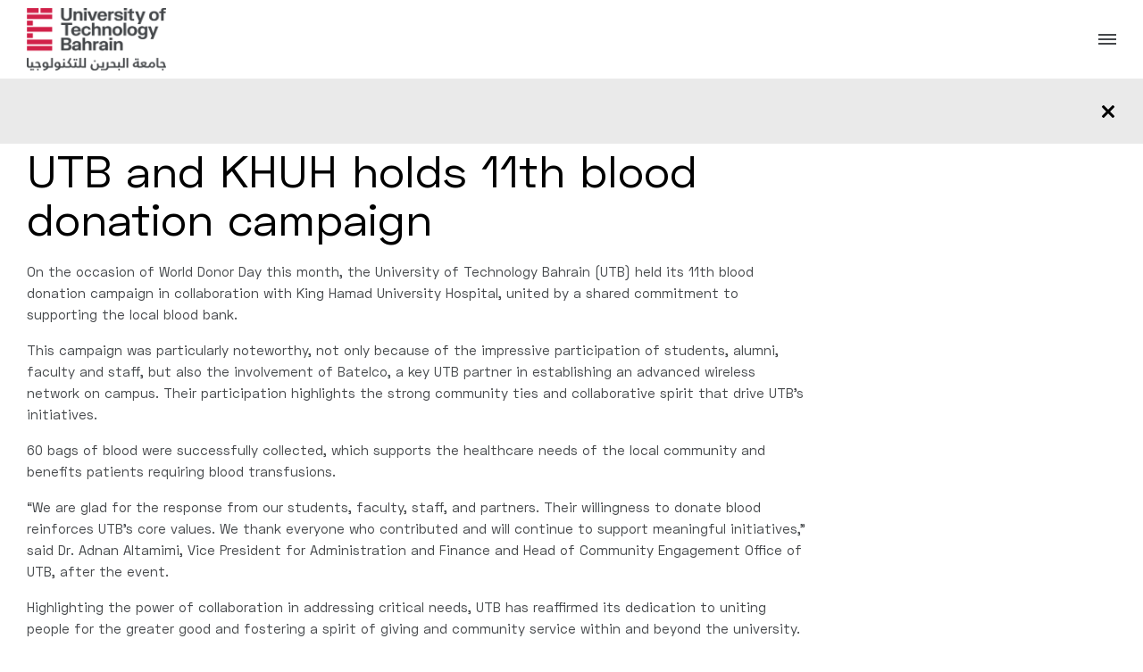

--- FILE ---
content_type: text/html; charset=UTF-8
request_url: https://www.utb.edu.bh/utb-and-khuh-hold-11th-blood-donation-campaign/
body_size: 15495
content:

<!doctype html>
<html lang="en">
<head>
    <meta charset="UTF-8">
    <meta name="viewport"
          content="width=device-width, user-scalable=no, initial-scale=1.0, maximum-scale=1.0, minimum-scale=1.0">
    <meta http-equiv="X-UA-Compatible" content="ie=edge">
    <title>UTB and KHUH hold 11th blood donation campaign - UTB</title>
    <title>UTB and KHUH hold 11th blood donation campaign - UTB</title>

		<!-- All in One SEO 4.9.2 - aioseo.com -->
	<meta name="description" content="News From what inspires you, to what you&#039;ll inspire next_" />
	<meta name="robots" content="max-image-preview:large" />
	<meta name="author" content="Amer Bittar"/>
	<link rel="canonical" href="https://www.utb.edu.bh/utb-and-khuh-hold-11th-blood-donation-campaign/" />
	<link rel="next" href="https://www.utb.edu.bh/utb-and-khuh-hold-11th-blood-donation-campaign/page/2/" />
	<meta name="generator" content="All in One SEO (AIOSEO) 4.9.2" />
		<meta property="og:locale" content="en_US" />
		<meta property="og:site_name" content="News - UTB" />
		<meta property="og:type" content="website" />
		<meta property="og:title" content="News - UTB" />
		<meta property="og:description" content="News From what inspires you, to what you&#039;ll inspire next_" />
		<meta property="og:url" content="https://www.utb.edu.bh/utb-and-khuh-hold-11th-blood-donation-campaign/" />
		<meta property="og:image" content="https://www.utb.edu.bh/wp-content/uploads/2022/01/Logo_Red.png" />
		<meta property="og:image:secure_url" content="https://www.utb.edu.bh/wp-content/uploads/2022/01/Logo_Red.png" />
		<meta property="og:image:width" content="1080" />
		<meta property="og:image:height" content="1080" />
		<meta name="twitter:card" content="summary_large_image" />
		<meta name="twitter:site" content="@utb_bahrain" />
		<meta name="twitter:title" content="News - UTB" />
		<meta name="twitter:description" content="News From what inspires you, to what you&#039;ll inspire next_" />
		<meta name="twitter:creator" content="@utb_bahrain" />
		<meta name="twitter:image" content="https://www.utb.edu.bh/wp-content/uploads/2022/01/Logo_Red.png" />
		<script type="application/ld+json" class="aioseo-schema">
			{"@context":"https:\/\/schema.org","@graph":[{"@type":"BreadcrumbList","@id":"https:\/\/www.utb.edu.bh\/utb-and-khuh-hold-11th-blood-donation-campaign\/#breadcrumblist","itemListElement":[{"@type":"ListItem","@id":"https:\/\/www.utb.edu.bh#listItem","position":1,"name":"Home"}]},{"@type":"CollectionPage","@id":"https:\/\/www.utb.edu.bh\/utb-and-khuh-hold-11th-blood-donation-campaign\/#collectionpage","url":"https:\/\/www.utb.edu.bh\/utb-and-khuh-hold-11th-blood-donation-campaign\/","name":"News - UTB","description":"News From what inspires you, to what you'll inspire next_","inLanguage":"en-US","isPartOf":{"@id":"https:\/\/www.utb.edu.bh\/#website"},"breadcrumb":{"@id":"https:\/\/www.utb.edu.bh\/utb-and-khuh-hold-11th-blood-donation-campaign\/#breadcrumblist"}},{"@type":"Organization","@id":"https:\/\/www.utb.edu.bh\/#organization","name":"UTB","description":"From what inspires you, to what you'll inspire next_","url":"https:\/\/www.utb.edu.bh\/","logo":{"@type":"ImageObject","url":"https:\/\/www.utb.edu.bh\/wp-content\/uploads\/2024\/08\/UTB-logo-color-variations-01.png","@id":"https:\/\/www.utb.edu.bh\/utb-and-khuh-hold-11th-blood-donation-campaign\/#organizationLogo","width":2482,"height":1182},"image":{"@id":"https:\/\/www.utb.edu.bh\/utb-and-khuh-hold-11th-blood-donation-campaign\/#organizationLogo"},"sameAs":["https:\/\/www.facebook.com\/UTB.BAHRAIN\/","https:\/\/x.com\/utb_bahrain\/","https:\/\/www.instagram.com\/utb_bahrain\/","https:\/\/www.tiktok.com\/@utb_bahrain","https:\/\/www.youtube.com\/@utb_bahrain","https:\/\/www.linkedin.com\/school\/utbbahrain\/","https:\/\/wa.me\/17787979","https:\/\/www.threads.net\/@utb_bahrain"]},{"@type":"WebSite","@id":"https:\/\/www.utb.edu.bh\/#website","url":"https:\/\/www.utb.edu.bh\/","name":"UTB","description":"From what inspires you, to what you'll inspire next_","inLanguage":"en-US","publisher":{"@id":"https:\/\/www.utb.edu.bh\/#organization"}}]}
		</script>
		<!-- All in One SEO -->

		<!-- This site uses the Google Analytics by MonsterInsights plugin v9.11.0 - Using Analytics tracking - https://www.monsterinsights.com/ -->
							<script src="//www.googletagmanager.com/gtag/js?id=G-2W6YMQE3S1"  data-cfasync="false" data-wpfc-render="false" type="text/javascript" async></script>
			<script data-cfasync="false" data-wpfc-render="false" type="text/javascript">
				var mi_version = '9.11.0';
				var mi_track_user = true;
				var mi_no_track_reason = '';
								var MonsterInsightsDefaultLocations = {"page_location":"https:\/\/www.utb.edu.bh\/utb-and-khuh-hold-11th-blood-donation-campaign\/"};
								if ( typeof MonsterInsightsPrivacyGuardFilter === 'function' ) {
					var MonsterInsightsLocations = (typeof MonsterInsightsExcludeQuery === 'object') ? MonsterInsightsPrivacyGuardFilter( MonsterInsightsExcludeQuery ) : MonsterInsightsPrivacyGuardFilter( MonsterInsightsDefaultLocations );
				} else {
					var MonsterInsightsLocations = (typeof MonsterInsightsExcludeQuery === 'object') ? MonsterInsightsExcludeQuery : MonsterInsightsDefaultLocations;
				}

								var disableStrs = [
										'ga-disable-G-2W6YMQE3S1',
									];

				/* Function to detect opted out users */
				function __gtagTrackerIsOptedOut() {
					for (var index = 0; index < disableStrs.length; index++) {
						if (document.cookie.indexOf(disableStrs[index] + '=true') > -1) {
							return true;
						}
					}

					return false;
				}

				/* Disable tracking if the opt-out cookie exists. */
				if (__gtagTrackerIsOptedOut()) {
					for (var index = 0; index < disableStrs.length; index++) {
						window[disableStrs[index]] = true;
					}
				}

				/* Opt-out function */
				function __gtagTrackerOptout() {
					for (var index = 0; index < disableStrs.length; index++) {
						document.cookie = disableStrs[index] + '=true; expires=Thu, 31 Dec 2099 23:59:59 UTC; path=/';
						window[disableStrs[index]] = true;
					}
				}

				if ('undefined' === typeof gaOptout) {
					function gaOptout() {
						__gtagTrackerOptout();
					}
				}
								window.dataLayer = window.dataLayer || [];

				window.MonsterInsightsDualTracker = {
					helpers: {},
					trackers: {},
				};
				if (mi_track_user) {
					function __gtagDataLayer() {
						dataLayer.push(arguments);
					}

					function __gtagTracker(type, name, parameters) {
						if (!parameters) {
							parameters = {};
						}

						if (parameters.send_to) {
							__gtagDataLayer.apply(null, arguments);
							return;
						}

						if (type === 'event') {
														parameters.send_to = monsterinsights_frontend.v4_id;
							var hookName = name;
							if (typeof parameters['event_category'] !== 'undefined') {
								hookName = parameters['event_category'] + ':' + name;
							}

							if (typeof MonsterInsightsDualTracker.trackers[hookName] !== 'undefined') {
								MonsterInsightsDualTracker.trackers[hookName](parameters);
							} else {
								__gtagDataLayer('event', name, parameters);
							}
							
						} else {
							__gtagDataLayer.apply(null, arguments);
						}
					}

					__gtagTracker('js', new Date());
					__gtagTracker('set', {
						'developer_id.dZGIzZG': true,
											});
					if ( MonsterInsightsLocations.page_location ) {
						__gtagTracker('set', MonsterInsightsLocations);
					}
										__gtagTracker('config', 'G-2W6YMQE3S1', {"forceSSL":"true","link_attribution":"true"} );
										window.gtag = __gtagTracker;										(function () {
						/* https://developers.google.com/analytics/devguides/collection/analyticsjs/ */
						/* ga and __gaTracker compatibility shim. */
						var noopfn = function () {
							return null;
						};
						var newtracker = function () {
							return new Tracker();
						};
						var Tracker = function () {
							return null;
						};
						var p = Tracker.prototype;
						p.get = noopfn;
						p.set = noopfn;
						p.send = function () {
							var args = Array.prototype.slice.call(arguments);
							args.unshift('send');
							__gaTracker.apply(null, args);
						};
						var __gaTracker = function () {
							var len = arguments.length;
							if (len === 0) {
								return;
							}
							var f = arguments[len - 1];
							if (typeof f !== 'object' || f === null || typeof f.hitCallback !== 'function') {
								if ('send' === arguments[0]) {
									var hitConverted, hitObject = false, action;
									if ('event' === arguments[1]) {
										if ('undefined' !== typeof arguments[3]) {
											hitObject = {
												'eventAction': arguments[3],
												'eventCategory': arguments[2],
												'eventLabel': arguments[4],
												'value': arguments[5] ? arguments[5] : 1,
											}
										}
									}
									if ('pageview' === arguments[1]) {
										if ('undefined' !== typeof arguments[2]) {
											hitObject = {
												'eventAction': 'page_view',
												'page_path': arguments[2],
											}
										}
									}
									if (typeof arguments[2] === 'object') {
										hitObject = arguments[2];
									}
									if (typeof arguments[5] === 'object') {
										Object.assign(hitObject, arguments[5]);
									}
									if ('undefined' !== typeof arguments[1].hitType) {
										hitObject = arguments[1];
										if ('pageview' === hitObject.hitType) {
											hitObject.eventAction = 'page_view';
										}
									}
									if (hitObject) {
										action = 'timing' === arguments[1].hitType ? 'timing_complete' : hitObject.eventAction;
										hitConverted = mapArgs(hitObject);
										__gtagTracker('event', action, hitConverted);
									}
								}
								return;
							}

							function mapArgs(args) {
								var arg, hit = {};
								var gaMap = {
									'eventCategory': 'event_category',
									'eventAction': 'event_action',
									'eventLabel': 'event_label',
									'eventValue': 'event_value',
									'nonInteraction': 'non_interaction',
									'timingCategory': 'event_category',
									'timingVar': 'name',
									'timingValue': 'value',
									'timingLabel': 'event_label',
									'page': 'page_path',
									'location': 'page_location',
									'title': 'page_title',
									'referrer' : 'page_referrer',
								};
								for (arg in args) {
																		if (!(!args.hasOwnProperty(arg) || !gaMap.hasOwnProperty(arg))) {
										hit[gaMap[arg]] = args[arg];
									} else {
										hit[arg] = args[arg];
									}
								}
								return hit;
							}

							try {
								f.hitCallback();
							} catch (ex) {
							}
						};
						__gaTracker.create = newtracker;
						__gaTracker.getByName = newtracker;
						__gaTracker.getAll = function () {
							return [];
						};
						__gaTracker.remove = noopfn;
						__gaTracker.loaded = true;
						window['__gaTracker'] = __gaTracker;
					})();
									} else {
										console.log("");
					(function () {
						function __gtagTracker() {
							return null;
						}

						window['__gtagTracker'] = __gtagTracker;
						window['gtag'] = __gtagTracker;
					})();
									}
			</script>
							<!-- / Google Analytics by MonsterInsights -->
		<style id='wp-img-auto-sizes-contain-inline-css' type='text/css'>
img:is([sizes=auto i],[sizes^="auto," i]){contain-intrinsic-size:3000px 1500px}
/*# sourceURL=wp-img-auto-sizes-contain-inline-css */
</style>
<style id='wp-block-library-inline-css' type='text/css'>
:root{--wp-block-synced-color:#7a00df;--wp-block-synced-color--rgb:122,0,223;--wp-bound-block-color:var(--wp-block-synced-color);--wp-editor-canvas-background:#ddd;--wp-admin-theme-color:#007cba;--wp-admin-theme-color--rgb:0,124,186;--wp-admin-theme-color-darker-10:#006ba1;--wp-admin-theme-color-darker-10--rgb:0,107,160.5;--wp-admin-theme-color-darker-20:#005a87;--wp-admin-theme-color-darker-20--rgb:0,90,135;--wp-admin-border-width-focus:2px}@media (min-resolution:192dpi){:root{--wp-admin-border-width-focus:1.5px}}.wp-element-button{cursor:pointer}:root .has-very-light-gray-background-color{background-color:#eee}:root .has-very-dark-gray-background-color{background-color:#313131}:root .has-very-light-gray-color{color:#eee}:root .has-very-dark-gray-color{color:#313131}:root .has-vivid-green-cyan-to-vivid-cyan-blue-gradient-background{background:linear-gradient(135deg,#00d084,#0693e3)}:root .has-purple-crush-gradient-background{background:linear-gradient(135deg,#34e2e4,#4721fb 50%,#ab1dfe)}:root .has-hazy-dawn-gradient-background{background:linear-gradient(135deg,#faaca8,#dad0ec)}:root .has-subdued-olive-gradient-background{background:linear-gradient(135deg,#fafae1,#67a671)}:root .has-atomic-cream-gradient-background{background:linear-gradient(135deg,#fdd79a,#004a59)}:root .has-nightshade-gradient-background{background:linear-gradient(135deg,#330968,#31cdcf)}:root .has-midnight-gradient-background{background:linear-gradient(135deg,#020381,#2874fc)}:root{--wp--preset--font-size--normal:16px;--wp--preset--font-size--huge:42px}.has-regular-font-size{font-size:1em}.has-larger-font-size{font-size:2.625em}.has-normal-font-size{font-size:var(--wp--preset--font-size--normal)}.has-huge-font-size{font-size:var(--wp--preset--font-size--huge)}.has-text-align-center{text-align:center}.has-text-align-left{text-align:left}.has-text-align-right{text-align:right}.has-fit-text{white-space:nowrap!important}#end-resizable-editor-section{display:none}.aligncenter{clear:both}.items-justified-left{justify-content:flex-start}.items-justified-center{justify-content:center}.items-justified-right{justify-content:flex-end}.items-justified-space-between{justify-content:space-between}.screen-reader-text{border:0;clip-path:inset(50%);height:1px;margin:-1px;overflow:hidden;padding:0;position:absolute;width:1px;word-wrap:normal!important}.screen-reader-text:focus{background-color:#ddd;clip-path:none;color:#444;display:block;font-size:1em;height:auto;left:5px;line-height:normal;padding:15px 23px 14px;text-decoration:none;top:5px;width:auto;z-index:100000}html :where(.has-border-color){border-style:solid}html :where([style*=border-top-color]){border-top-style:solid}html :where([style*=border-right-color]){border-right-style:solid}html :where([style*=border-bottom-color]){border-bottom-style:solid}html :where([style*=border-left-color]){border-left-style:solid}html :where([style*=border-width]){border-style:solid}html :where([style*=border-top-width]){border-top-style:solid}html :where([style*=border-right-width]){border-right-style:solid}html :where([style*=border-bottom-width]){border-bottom-style:solid}html :where([style*=border-left-width]){border-left-style:solid}html :where(img[class*=wp-image-]){height:auto;max-width:100%}:where(figure){margin:0 0 1em}html :where(.is-position-sticky){--wp-admin--admin-bar--position-offset:var(--wp-admin--admin-bar--height,0px)}@media screen and (max-width:600px){html :where(.is-position-sticky){--wp-admin--admin-bar--position-offset:0px}}

/*# sourceURL=wp-block-library-inline-css */
</style><style id='wp-block-image-inline-css' type='text/css'>
.wp-block-image>a,.wp-block-image>figure>a{display:inline-block}.wp-block-image img{box-sizing:border-box;height:auto;max-width:100%;vertical-align:bottom}@media not (prefers-reduced-motion){.wp-block-image img.hide{visibility:hidden}.wp-block-image img.show{animation:show-content-image .4s}}.wp-block-image[style*=border-radius] img,.wp-block-image[style*=border-radius]>a{border-radius:inherit}.wp-block-image.has-custom-border img{box-sizing:border-box}.wp-block-image.aligncenter{text-align:center}.wp-block-image.alignfull>a,.wp-block-image.alignwide>a{width:100%}.wp-block-image.alignfull img,.wp-block-image.alignwide img{height:auto;width:100%}.wp-block-image .aligncenter,.wp-block-image .alignleft,.wp-block-image .alignright,.wp-block-image.aligncenter,.wp-block-image.alignleft,.wp-block-image.alignright{display:table}.wp-block-image .aligncenter>figcaption,.wp-block-image .alignleft>figcaption,.wp-block-image .alignright>figcaption,.wp-block-image.aligncenter>figcaption,.wp-block-image.alignleft>figcaption,.wp-block-image.alignright>figcaption{caption-side:bottom;display:table-caption}.wp-block-image .alignleft{float:left;margin:.5em 1em .5em 0}.wp-block-image .alignright{float:right;margin:.5em 0 .5em 1em}.wp-block-image .aligncenter{margin-left:auto;margin-right:auto}.wp-block-image :where(figcaption){margin-bottom:1em;margin-top:.5em}.wp-block-image.is-style-circle-mask img{border-radius:9999px}@supports ((-webkit-mask-image:none) or (mask-image:none)) or (-webkit-mask-image:none){.wp-block-image.is-style-circle-mask img{border-radius:0;-webkit-mask-image:url('data:image/svg+xml;utf8,<svg viewBox="0 0 100 100" xmlns="http://www.w3.org/2000/svg"><circle cx="50" cy="50" r="50"/></svg>');mask-image:url('data:image/svg+xml;utf8,<svg viewBox="0 0 100 100" xmlns="http://www.w3.org/2000/svg"><circle cx="50" cy="50" r="50"/></svg>');mask-mode:alpha;-webkit-mask-position:center;mask-position:center;-webkit-mask-repeat:no-repeat;mask-repeat:no-repeat;-webkit-mask-size:contain;mask-size:contain}}:root :where(.wp-block-image.is-style-rounded img,.wp-block-image .is-style-rounded img){border-radius:9999px}.wp-block-image figure{margin:0}.wp-lightbox-container{display:flex;flex-direction:column;position:relative}.wp-lightbox-container img{cursor:zoom-in}.wp-lightbox-container img:hover+button{opacity:1}.wp-lightbox-container button{align-items:center;backdrop-filter:blur(16px) saturate(180%);background-color:#5a5a5a40;border:none;border-radius:4px;cursor:zoom-in;display:flex;height:20px;justify-content:center;opacity:0;padding:0;position:absolute;right:16px;text-align:center;top:16px;width:20px;z-index:100}@media not (prefers-reduced-motion){.wp-lightbox-container button{transition:opacity .2s ease}}.wp-lightbox-container button:focus-visible{outline:3px auto #5a5a5a40;outline:3px auto -webkit-focus-ring-color;outline-offset:3px}.wp-lightbox-container button:hover{cursor:pointer;opacity:1}.wp-lightbox-container button:focus{opacity:1}.wp-lightbox-container button:focus,.wp-lightbox-container button:hover,.wp-lightbox-container button:not(:hover):not(:active):not(.has-background){background-color:#5a5a5a40;border:none}.wp-lightbox-overlay{box-sizing:border-box;cursor:zoom-out;height:100vh;left:0;overflow:hidden;position:fixed;top:0;visibility:hidden;width:100%;z-index:100000}.wp-lightbox-overlay .close-button{align-items:center;cursor:pointer;display:flex;justify-content:center;min-height:40px;min-width:40px;padding:0;position:absolute;right:calc(env(safe-area-inset-right) + 16px);top:calc(env(safe-area-inset-top) + 16px);z-index:5000000}.wp-lightbox-overlay .close-button:focus,.wp-lightbox-overlay .close-button:hover,.wp-lightbox-overlay .close-button:not(:hover):not(:active):not(.has-background){background:none;border:none}.wp-lightbox-overlay .lightbox-image-container{height:var(--wp--lightbox-container-height);left:50%;overflow:hidden;position:absolute;top:50%;transform:translate(-50%,-50%);transform-origin:top left;width:var(--wp--lightbox-container-width);z-index:9999999999}.wp-lightbox-overlay .wp-block-image{align-items:center;box-sizing:border-box;display:flex;height:100%;justify-content:center;margin:0;position:relative;transform-origin:0 0;width:100%;z-index:3000000}.wp-lightbox-overlay .wp-block-image img{height:var(--wp--lightbox-image-height);min-height:var(--wp--lightbox-image-height);min-width:var(--wp--lightbox-image-width);width:var(--wp--lightbox-image-width)}.wp-lightbox-overlay .wp-block-image figcaption{display:none}.wp-lightbox-overlay button{background:none;border:none}.wp-lightbox-overlay .scrim{background-color:#fff;height:100%;opacity:.9;position:absolute;width:100%;z-index:2000000}.wp-lightbox-overlay.active{visibility:visible}@media not (prefers-reduced-motion){.wp-lightbox-overlay.active{animation:turn-on-visibility .25s both}.wp-lightbox-overlay.active img{animation:turn-on-visibility .35s both}.wp-lightbox-overlay.show-closing-animation:not(.active){animation:turn-off-visibility .35s both}.wp-lightbox-overlay.show-closing-animation:not(.active) img{animation:turn-off-visibility .25s both}.wp-lightbox-overlay.zoom.active{animation:none;opacity:1;visibility:visible}.wp-lightbox-overlay.zoom.active .lightbox-image-container{animation:lightbox-zoom-in .4s}.wp-lightbox-overlay.zoom.active .lightbox-image-container img{animation:none}.wp-lightbox-overlay.zoom.active .scrim{animation:turn-on-visibility .4s forwards}.wp-lightbox-overlay.zoom.show-closing-animation:not(.active){animation:none}.wp-lightbox-overlay.zoom.show-closing-animation:not(.active) .lightbox-image-container{animation:lightbox-zoom-out .4s}.wp-lightbox-overlay.zoom.show-closing-animation:not(.active) .lightbox-image-container img{animation:none}.wp-lightbox-overlay.zoom.show-closing-animation:not(.active) .scrim{animation:turn-off-visibility .4s forwards}}@keyframes show-content-image{0%{visibility:hidden}99%{visibility:hidden}to{visibility:visible}}@keyframes turn-on-visibility{0%{opacity:0}to{opacity:1}}@keyframes turn-off-visibility{0%{opacity:1;visibility:visible}99%{opacity:0;visibility:visible}to{opacity:0;visibility:hidden}}@keyframes lightbox-zoom-in{0%{transform:translate(calc((-100vw + var(--wp--lightbox-scrollbar-width))/2 + var(--wp--lightbox-initial-left-position)),calc(-50vh + var(--wp--lightbox-initial-top-position))) scale(var(--wp--lightbox-scale))}to{transform:translate(-50%,-50%) scale(1)}}@keyframes lightbox-zoom-out{0%{transform:translate(-50%,-50%) scale(1);visibility:visible}99%{visibility:visible}to{transform:translate(calc((-100vw + var(--wp--lightbox-scrollbar-width))/2 + var(--wp--lightbox-initial-left-position)),calc(-50vh + var(--wp--lightbox-initial-top-position))) scale(var(--wp--lightbox-scale));visibility:hidden}}
/*# sourceURL=https://www.utb.edu.bh/wp-includes/blocks/image/style.min.css */
</style>
<style id='wp-block-paragraph-inline-css' type='text/css'>
.is-small-text{font-size:.875em}.is-regular-text{font-size:1em}.is-large-text{font-size:2.25em}.is-larger-text{font-size:3em}.has-drop-cap:not(:focus):first-letter{float:left;font-size:8.4em;font-style:normal;font-weight:100;line-height:.68;margin:.05em .1em 0 0;text-transform:uppercase}body.rtl .has-drop-cap:not(:focus):first-letter{float:none;margin-left:.1em}p.has-drop-cap.has-background{overflow:hidden}:root :where(p.has-background){padding:1.25em 2.375em}:where(p.has-text-color:not(.has-link-color)) a{color:inherit}p.has-text-align-left[style*="writing-mode:vertical-lr"],p.has-text-align-right[style*="writing-mode:vertical-rl"]{rotate:180deg}
/*# sourceURL=https://www.utb.edu.bh/wp-includes/blocks/paragraph/style.min.css */
</style>
<style id='global-styles-inline-css' type='text/css'>
:root{--wp--preset--aspect-ratio--square: 1;--wp--preset--aspect-ratio--4-3: 4/3;--wp--preset--aspect-ratio--3-4: 3/4;--wp--preset--aspect-ratio--3-2: 3/2;--wp--preset--aspect-ratio--2-3: 2/3;--wp--preset--aspect-ratio--16-9: 16/9;--wp--preset--aspect-ratio--9-16: 9/16;--wp--preset--color--black: #000000;--wp--preset--color--cyan-bluish-gray: #abb8c3;--wp--preset--color--white: #ffffff;--wp--preset--color--pale-pink: #f78da7;--wp--preset--color--vivid-red: #cf2e2e;--wp--preset--color--luminous-vivid-orange: #ff6900;--wp--preset--color--luminous-vivid-amber: #fcb900;--wp--preset--color--light-green-cyan: #7bdcb5;--wp--preset--color--vivid-green-cyan: #00d084;--wp--preset--color--pale-cyan-blue: #8ed1fc;--wp--preset--color--vivid-cyan-blue: #0693e3;--wp--preset--color--vivid-purple: #9b51e0;--wp--preset--gradient--vivid-cyan-blue-to-vivid-purple: linear-gradient(135deg,rgb(6,147,227) 0%,rgb(155,81,224) 100%);--wp--preset--gradient--light-green-cyan-to-vivid-green-cyan: linear-gradient(135deg,rgb(122,220,180) 0%,rgb(0,208,130) 100%);--wp--preset--gradient--luminous-vivid-amber-to-luminous-vivid-orange: linear-gradient(135deg,rgb(252,185,0) 0%,rgb(255,105,0) 100%);--wp--preset--gradient--luminous-vivid-orange-to-vivid-red: linear-gradient(135deg,rgb(255,105,0) 0%,rgb(207,46,46) 100%);--wp--preset--gradient--very-light-gray-to-cyan-bluish-gray: linear-gradient(135deg,rgb(238,238,238) 0%,rgb(169,184,195) 100%);--wp--preset--gradient--cool-to-warm-spectrum: linear-gradient(135deg,rgb(74,234,220) 0%,rgb(151,120,209) 20%,rgb(207,42,186) 40%,rgb(238,44,130) 60%,rgb(251,105,98) 80%,rgb(254,248,76) 100%);--wp--preset--gradient--blush-light-purple: linear-gradient(135deg,rgb(255,206,236) 0%,rgb(152,150,240) 100%);--wp--preset--gradient--blush-bordeaux: linear-gradient(135deg,rgb(254,205,165) 0%,rgb(254,45,45) 50%,rgb(107,0,62) 100%);--wp--preset--gradient--luminous-dusk: linear-gradient(135deg,rgb(255,203,112) 0%,rgb(199,81,192) 50%,rgb(65,88,208) 100%);--wp--preset--gradient--pale-ocean: linear-gradient(135deg,rgb(255,245,203) 0%,rgb(182,227,212) 50%,rgb(51,167,181) 100%);--wp--preset--gradient--electric-grass: linear-gradient(135deg,rgb(202,248,128) 0%,rgb(113,206,126) 100%);--wp--preset--gradient--midnight: linear-gradient(135deg,rgb(2,3,129) 0%,rgb(40,116,252) 100%);--wp--preset--font-size--small: 13px;--wp--preset--font-size--medium: 20px;--wp--preset--font-size--large: 36px;--wp--preset--font-size--x-large: 42px;--wp--preset--spacing--20: 0.44rem;--wp--preset--spacing--30: 0.67rem;--wp--preset--spacing--40: 1rem;--wp--preset--spacing--50: 1.5rem;--wp--preset--spacing--60: 2.25rem;--wp--preset--spacing--70: 3.38rem;--wp--preset--spacing--80: 5.06rem;--wp--preset--shadow--natural: 6px 6px 9px rgba(0, 0, 0, 0.2);--wp--preset--shadow--deep: 12px 12px 50px rgba(0, 0, 0, 0.4);--wp--preset--shadow--sharp: 6px 6px 0px rgba(0, 0, 0, 0.2);--wp--preset--shadow--outlined: 6px 6px 0px -3px rgb(255, 255, 255), 6px 6px rgb(0, 0, 0);--wp--preset--shadow--crisp: 6px 6px 0px rgb(0, 0, 0);}:where(.is-layout-flex){gap: 0.5em;}:where(.is-layout-grid){gap: 0.5em;}body .is-layout-flex{display: flex;}.is-layout-flex{flex-wrap: wrap;align-items: center;}.is-layout-flex > :is(*, div){margin: 0;}body .is-layout-grid{display: grid;}.is-layout-grid > :is(*, div){margin: 0;}:where(.wp-block-columns.is-layout-flex){gap: 2em;}:where(.wp-block-columns.is-layout-grid){gap: 2em;}:where(.wp-block-post-template.is-layout-flex){gap: 1.25em;}:where(.wp-block-post-template.is-layout-grid){gap: 1.25em;}.has-black-color{color: var(--wp--preset--color--black) !important;}.has-cyan-bluish-gray-color{color: var(--wp--preset--color--cyan-bluish-gray) !important;}.has-white-color{color: var(--wp--preset--color--white) !important;}.has-pale-pink-color{color: var(--wp--preset--color--pale-pink) !important;}.has-vivid-red-color{color: var(--wp--preset--color--vivid-red) !important;}.has-luminous-vivid-orange-color{color: var(--wp--preset--color--luminous-vivid-orange) !important;}.has-luminous-vivid-amber-color{color: var(--wp--preset--color--luminous-vivid-amber) !important;}.has-light-green-cyan-color{color: var(--wp--preset--color--light-green-cyan) !important;}.has-vivid-green-cyan-color{color: var(--wp--preset--color--vivid-green-cyan) !important;}.has-pale-cyan-blue-color{color: var(--wp--preset--color--pale-cyan-blue) !important;}.has-vivid-cyan-blue-color{color: var(--wp--preset--color--vivid-cyan-blue) !important;}.has-vivid-purple-color{color: var(--wp--preset--color--vivid-purple) !important;}.has-black-background-color{background-color: var(--wp--preset--color--black) !important;}.has-cyan-bluish-gray-background-color{background-color: var(--wp--preset--color--cyan-bluish-gray) !important;}.has-white-background-color{background-color: var(--wp--preset--color--white) !important;}.has-pale-pink-background-color{background-color: var(--wp--preset--color--pale-pink) !important;}.has-vivid-red-background-color{background-color: var(--wp--preset--color--vivid-red) !important;}.has-luminous-vivid-orange-background-color{background-color: var(--wp--preset--color--luminous-vivid-orange) !important;}.has-luminous-vivid-amber-background-color{background-color: var(--wp--preset--color--luminous-vivid-amber) !important;}.has-light-green-cyan-background-color{background-color: var(--wp--preset--color--light-green-cyan) !important;}.has-vivid-green-cyan-background-color{background-color: var(--wp--preset--color--vivid-green-cyan) !important;}.has-pale-cyan-blue-background-color{background-color: var(--wp--preset--color--pale-cyan-blue) !important;}.has-vivid-cyan-blue-background-color{background-color: var(--wp--preset--color--vivid-cyan-blue) !important;}.has-vivid-purple-background-color{background-color: var(--wp--preset--color--vivid-purple) !important;}.has-black-border-color{border-color: var(--wp--preset--color--black) !important;}.has-cyan-bluish-gray-border-color{border-color: var(--wp--preset--color--cyan-bluish-gray) !important;}.has-white-border-color{border-color: var(--wp--preset--color--white) !important;}.has-pale-pink-border-color{border-color: var(--wp--preset--color--pale-pink) !important;}.has-vivid-red-border-color{border-color: var(--wp--preset--color--vivid-red) !important;}.has-luminous-vivid-orange-border-color{border-color: var(--wp--preset--color--luminous-vivid-orange) !important;}.has-luminous-vivid-amber-border-color{border-color: var(--wp--preset--color--luminous-vivid-amber) !important;}.has-light-green-cyan-border-color{border-color: var(--wp--preset--color--light-green-cyan) !important;}.has-vivid-green-cyan-border-color{border-color: var(--wp--preset--color--vivid-green-cyan) !important;}.has-pale-cyan-blue-border-color{border-color: var(--wp--preset--color--pale-cyan-blue) !important;}.has-vivid-cyan-blue-border-color{border-color: var(--wp--preset--color--vivid-cyan-blue) !important;}.has-vivid-purple-border-color{border-color: var(--wp--preset--color--vivid-purple) !important;}.has-vivid-cyan-blue-to-vivid-purple-gradient-background{background: var(--wp--preset--gradient--vivid-cyan-blue-to-vivid-purple) !important;}.has-light-green-cyan-to-vivid-green-cyan-gradient-background{background: var(--wp--preset--gradient--light-green-cyan-to-vivid-green-cyan) !important;}.has-luminous-vivid-amber-to-luminous-vivid-orange-gradient-background{background: var(--wp--preset--gradient--luminous-vivid-amber-to-luminous-vivid-orange) !important;}.has-luminous-vivid-orange-to-vivid-red-gradient-background{background: var(--wp--preset--gradient--luminous-vivid-orange-to-vivid-red) !important;}.has-very-light-gray-to-cyan-bluish-gray-gradient-background{background: var(--wp--preset--gradient--very-light-gray-to-cyan-bluish-gray) !important;}.has-cool-to-warm-spectrum-gradient-background{background: var(--wp--preset--gradient--cool-to-warm-spectrum) !important;}.has-blush-light-purple-gradient-background{background: var(--wp--preset--gradient--blush-light-purple) !important;}.has-blush-bordeaux-gradient-background{background: var(--wp--preset--gradient--blush-bordeaux) !important;}.has-luminous-dusk-gradient-background{background: var(--wp--preset--gradient--luminous-dusk) !important;}.has-pale-ocean-gradient-background{background: var(--wp--preset--gradient--pale-ocean) !important;}.has-electric-grass-gradient-background{background: var(--wp--preset--gradient--electric-grass) !important;}.has-midnight-gradient-background{background: var(--wp--preset--gradient--midnight) !important;}.has-small-font-size{font-size: var(--wp--preset--font-size--small) !important;}.has-medium-font-size{font-size: var(--wp--preset--font-size--medium) !important;}.has-large-font-size{font-size: var(--wp--preset--font-size--large) !important;}.has-x-large-font-size{font-size: var(--wp--preset--font-size--x-large) !important;}
/*# sourceURL=global-styles-inline-css */
</style>

<style id='classic-theme-styles-inline-css' type='text/css'>
/*! This file is auto-generated */
.wp-block-button__link{color:#fff;background-color:#32373c;border-radius:9999px;box-shadow:none;text-decoration:none;padding:calc(.667em + 2px) calc(1.333em + 2px);font-size:1.125em}.wp-block-file__button{background:#32373c;color:#fff;text-decoration:none}
/*# sourceURL=/wp-includes/css/classic-themes.min.css */
</style>
<link rel='stylesheet' id='main-css-css' href='https://www.utb.edu.bh/wp-content/themes/utb/style.css' type='text/css' media='' />
<link rel='stylesheet' id='newsletter-css' href='https://www.utb.edu.bh/wp-content/plugins/newsletter/style.css?ver=9.1.0' type='text/css' media='all' />
<script type="text/javascript" src="https://www.utb.edu.bh/wp-content/plugins/google-analytics-for-wordpress/assets/js/frontend-gtag.min.js?ver=9.11.0" id="monsterinsights-frontend-script-js" async="async" data-wp-strategy="async"></script>
<script data-cfasync="false" data-wpfc-render="false" type="text/javascript" id='monsterinsights-frontend-script-js-extra'>/* <![CDATA[ */
var monsterinsights_frontend = {"js_events_tracking":"true","download_extensions":"doc,pdf,ppt,zip,xls,docx,pptx,xlsx","inbound_paths":"[{\"path\":\"\\\/go\\\/\",\"label\":\"affiliate\"},{\"path\":\"\\\/recommend\\\/\",\"label\":\"affiliate\"}]","home_url":"https:\/\/www.utb.edu.bh","hash_tracking":"false","v4_id":"G-2W6YMQE3S1"};/* ]]> */
</script>
<script type="text/javascript" src="https://code.jquery.com/jquery-3.1.1.min.js?ver=3.1.1" id="jquery-js"></script>
<script type="text/javascript" id="ajax-blog-js-extra">
/* <![CDATA[ */
var blog_params = {"ajaxurl":"https://www.utb.edu.bh/wp-admin/admin-ajax.php","posts":"{\"posts_per_page\":9,\"orderby\":\"date\",\"post_type\":\"post\",\"error\":\"\",\"m\":\"\",\"p\":0,\"post_parent\":\"\",\"subpost\":\"\",\"subpost_id\":\"\",\"attachment\":\"\",\"attachment_id\":0,\"name\":\"\",\"pagename\":\"\",\"page_id\":0,\"second\":\"\",\"minute\":\"\",\"hour\":\"\",\"day\":0,\"monthnum\":0,\"year\":0,\"w\":0,\"category_name\":\"\",\"tag\":\"\",\"cat\":\"\",\"tag_id\":\"\",\"author\":\"\",\"author_name\":\"\",\"feed\":\"\",\"tb\":\"\",\"paged\":0,\"meta_key\":\"\",\"meta_value\":\"\",\"preview\":\"\",\"s\":\"\",\"sentence\":\"\",\"title\":\"\",\"fields\":\"all\",\"menu_order\":\"\",\"embed\":\"\",\"category__in\":[],\"category__not_in\":[],\"category__and\":[],\"post__in\":[],\"post__not_in\":[],\"post_name__in\":[],\"tag__in\":[],\"tag__not_in\":[],\"tag__and\":[],\"tag_slug__in\":[],\"tag_slug__and\":[],\"post_parent__in\":[],\"post_parent__not_in\":[],\"author__in\":[],\"author__not_in\":[],\"search_columns\":[],\"ignore_sticky_posts\":false,\"suppress_filters\":false,\"cache_results\":true,\"update_post_term_cache\":true,\"update_menu_item_cache\":false,\"lazy_load_term_meta\":true,\"update_post_meta_cache\":true,\"nopaging\":false,\"comments_per_page\":\"50\",\"no_found_rows\":false,\"order\":\"DESC\"}","current_page":"1","max_page":"23"};
//# sourceURL=ajax-blog-js-extra
/* ]]> */
</script>
<script type="text/javascript" src="https://www.utb.edu.bh/wp-content/themes/utb/js/news-load-more.js?ver=6.9" id="ajax-blog-js"></script>
<script type="text/javascript" id="ajax-relationship-js-extra">
/* <![CDATA[ */
var relationship_params = {"ajaxurl":"https://www.utb.edu.bh/wp-admin/admin-ajax.php","current_page":"1"};
//# sourceURL=ajax-relationship-js-extra
/* ]]> */
</script>
<script type="text/javascript" src="https://www.utb.edu.bh/wp-content/themes/utb/js/ajax-relationship-load-more.js?ver=6.9" id="ajax-relationship-js"></script>
<script type="text/javascript" id="ajax-clubs-js-extra">
/* <![CDATA[ */
var clubs_params = {"ajaxurl":"https://www.utb.edu.bh/wp-admin/admin-ajax.php","current_page":"1"};
//# sourceURL=ajax-clubs-js-extra
/* ]]> */
</script>
<script type="text/javascript" src="https://www.utb.edu.bh/wp-content/themes/utb/js/ajax-clubs-load-more.js?ver=6.9" id="ajax-clubs-js"></script>
<link rel="icon" href="https://www.utb.edu.bh/wp-content/uploads/2022/01/cropped-Logo_Red-32x32.png" sizes="32x32" />
<link rel="icon" href="https://www.utb.edu.bh/wp-content/uploads/2022/01/cropped-Logo_Red-192x192.png" sizes="192x192" />
<link rel="apple-touch-icon" href="https://www.utb.edu.bh/wp-content/uploads/2022/01/cropped-Logo_Red-180x180.png" />
<meta name="msapplication-TileImage" content="https://www.utb.edu.bh/wp-content/uploads/2022/01/cropped-Logo_Red-270x270.png" />
		<style type="text/css" id="wp-custom-css">
			@media only screen and (max-width: 720px) {
	.hustle-ui.module_id_16 .hustle-layout .hustle-image img {	width:60%;
	}
	.hustle-ui.module_id_16 .hustle-layout {
		background-color:#fff;
	}
}
	.hustle-ui.module_id_17 .hustle-subtitle {
	font-family: "Grotesk" !important;
}
	.hustle-ui.module_id_17 .hustle-title {
	font-family: 'Grotesk' !important;
}

	.hustle-ui.module_id_17 .hustle-group-content p {
	font-family: "Grotesk" !important;
}

	.hustle-ui.module_id_17 .hustle-cta-container a {
	font-family: "Grotesk" !important;
}

@media only screen and (max-width: 720px) {
.hustle-ui.module_id_17 .hustle-layout .hustle-image img {	
    width: 92% ; 
    max-width: unset;
    height: 100%;
    display: block;
    position: absolute;
    object-fit: cover;
		margin: auto;
	  position: relative;
}
	}


.academics-cards__img:after {
    position: absolute;
    content: '';
    top: 0;
    left: 0;
    width: 100%;
    height: 100%;
    box-sizing: border-box;
    transition: linear .2s;
    background: linear-gradient(180deg, rgba(0, 0, 0, 0) 100%, #000 100%);
}
		</style>
		<link rel='stylesheet' id='joinchat-css' href='https://www.utb.edu.bh/wp-content/plugins/creame-whatsapp-me/public/css/joinchat.min.css?ver=6.0.9' type='text/css' media='all' />
<style id='joinchat-inline-css' type='text/css'>
.joinchat{--ch:142;--cs:70%;--cl:49%;--bw:1}
/*# sourceURL=joinchat-inline-css */
</style>
</head>
<body>
<header class="header" id="header">
    <div class="header__fader js-menu-close"></div>
    <div class="header__container container">
        <div class="header__logo">
            <a href="/">
                <img width="1496" height="665" src="https://www.utb.edu.bh/wp-content/uploads/2025/12/UTB-logo-main.png" class="attachment-full size-full" alt="" decoding="async" loading="lazy" srcset="https://www.utb.edu.bh/wp-content/uploads/2025/12/UTB-logo-main.png 1496w, https://www.utb.edu.bh/wp-content/uploads/2025/12/UTB-logo-main-300x133.png 300w, https://www.utb.edu.bh/wp-content/uploads/2025/12/UTB-logo-main-1024x455.png 1024w, https://www.utb.edu.bh/wp-content/uploads/2025/12/UTB-logo-main-768x341.png 768w, https://www.utb.edu.bh/wp-content/uploads/2025/12/UTB-logo-main-1320x587.png 1320w" sizes="auto, (max-width: 1496px) 100vw, 1496px" />            </a>
        </div>
        <div class="header__wrapper">
                        <nav class="header__nav">
                <button class="header__close-nav js-menu-close"></button>
                <ul class="header__menu">
                                                            <li class="header__with-submenu">
                                <div class="header__item">
                                    <a href="#" target="">Apply</a>
                                </div>
                                <div class="header__submenu header__submenu--right">
                                                                            <ul>
                                                                                            <li class="header__item-submenu
                                                 header__item-submenu--main                                                                                                                                                 ">
                                                                                                        <a href="https://www.utb.edu.bh/undergraduate-students/" target="" >
                                                        Undergraduate Students                                                    </a>
                                                                                                    </li>
                                                                                            <li class="header__item-submenu
                                                 header__item-submenu--main                                                                                                                                                 ">
                                                                                                        <a href="https://www.utb.edu.bh/postgraduate-students/" target="" >
                                                        Postgraduate Students                                                    </a>
                                                                                                    </li>
                                                                                            <li class="header__item-submenu
                                                 header__item-submenu--main                                                                                                                                                 ">
                                                                                                        <a href="https://www.utb.edu.bh/international-students/" target="" >
                                                        International Students                                                    </a>
                                                                                                    </li>
                                                                                            <li class="header__item-submenu
                                                 header__item-submenu--main                                                                                                                                                 ">
                                                                                                        <a href="https://www.utb.edu.bh/appeal-system-for-access-and-transfer-from-other-university/" target="" >
                                                        Transfer Students                                                    </a>
                                                                                                    </li>
                                                                                            <li class="header__item-submenu
                                                 header__item-submenu--main                                                                                                                                                 ">
                                                                                                        <a href="https://www.utb.edu.bh/foundation-students/" target="" >
                                                        NCUK Foundation Students                                                    </a>
                                                                                                    </li>
                                                                                            <li class="header__item-submenu
                                                 header__item-submenu--main                                                                                                                                                 ">
                                                                                                        <a href="https://www.utb.edu.bh/special-need-applicants/" target="" >
                                                        Students with SEN                                                    </a>
                                                                                                    </li>
                                                                                    </ul>
                                                                    </div>
                            </li>
                                                                                <li class="header__with-submenu">
                                <div class="header__item">
                                    <a href="#" target="">Academics</a>
                                </div>
                                <div class="header__submenu header__submenu--right">
                                                                            <ul>
                                                                                            <li class="header__item-submenu
                                                 header__item-submenu--main                                                                                                                                                 ">
                                                                                                        <a href="https://www.utb.edu.bh/college-of-administrative-and-financial-sciences/" target="" >
                                                        College of Administrative and Financial Sciences                                                    </a>
                                                                                                    </li>
                                                                                            <li class="header__item-submenu
                                                                                                                                                                                                ">
                                                                                                        <a href="https://www.utb.edu.bh/college-course/bachelor-of-science-in-accounting-and-finance/" target="" >
                                                        Bachelor of Science in Accounting and Finance                                                    </a>
                                                                                                    </li>
                                                                                            <li class="header__item-submenu
                                                                                                                                                                                                ">
                                                                                                        <a href="https://www.utb.edu.bh/college-course/bachelor-of-science-in-international-business-bsib/" target="" >
                                                        Bachelor of Science in International Business                                                    </a>
                                                                                                    </li>
                                                                                            <li class="header__item-submenu
                                                                                                                                                                                                ">
                                                                                                        <a href="https://www.utb.edu.bh/college-course/bachelor-of-science-in-business-informatics-bsbi/" target="" >
                                                        Bachelor of Science in Business Informatics                                                    </a>
                                                                                                    </li>
                                                                                            <li class="header__item-submenu
                                                                                                                                                                                                ">
                                                                                                        <a href="https://www.utb.edu.bh/college-course/master-of-business-administration-mba/" target="_blank" >
                                                        Master of Business Administration                                                    </a>
                                                                                                    </li>
                                                                                            <li class="header__item-submenu
                                                                                                                                                                                                ">
                                                                                                        <a href="https://www.utb.edu.bh/college-course/master-of-science-in-digital-marketing/" target="" >
                                                        Master of Science in Digital Marketing                                                    </a>
                                                                                                    </li>
                                                                                            <li class="header__item-submenu
                                                                                                                                                                                                ">
                                                                                                        <a href="https://www.utb.edu.bh/college-course/master-of-science-in-logistics-and-supply-chain-management/" target="" >
                                                        Master of Science in Logistics and Supply Chain Management                                                    </a>
                                                                                                    </li>
                                                                                    </ul>
                                                                            <ul>
                                                                                            <li class="header__item-submenu
                                                 header__item-submenu--main                                                                                                                                                 ">
                                                                                                        <a href="https://www.utb.edu.bh/college-of-computer-studies-ccs/" target="" >
                                                        College of Computer Studies                                                    </a>
                                                                                                    </li>
                                                                                            <li class="header__item-submenu
                                                                                                                                                                                                ">
                                                                                                        <a href="https://www.utb.edu.bh/college-course/bachelor-of-science-in-information-technology/" target="" >
                                                        Bachelor of Science in Information Technology                                                    </a>
                                                                                                    </li>
                                                                                            <li class="header__item-submenu
                                                                                                                                                                                                ">
                                                                                                        <a href="https://www.utb.edu.bh/college-course/bachelor-of-science-in-computer-science-bscs/" target="" >
                                                        Bachelor of Science in Computer Science                                                    </a>
                                                                                                    </li>
                                                                                    </ul>
                                                                            <ul>
                                                                                            <li class="header__item-submenu
                                                 header__item-submenu--main                                                                                                                                                 ">
                                                                                                        <a href="https://www.utb.edu.bh/college-of-engineering-coe/" target="" >
                                                        College of Engineering                                                    </a>
                                                                                                    </li>
                                                                                            <li class="header__item-submenu
                                                                                                                                                                                                ">
                                                                                                        <a href="https://www.utb.edu.bh/college-course/bachelor-of-science-in-informatics-engineering-bsie/" target="" >
                                                        Bachelor of Science in Informatics Engineering                                                    </a>
                                                                                                    </li>
                                                                                            <li class="header__item-submenu
                                                                                                                                                                                                ">
                                                                                                        <a href="https://www.utb.edu.bh/college-course/bachelor-of-science-in-mechatronics-engineering-bsme/" target="" >
                                                        Bachelor of Science in Mechatronics Engineering                                                    </a>
                                                                                                    </li>
                                                                                            <li class="header__item-submenu
                                                                                                                                                                                                ">
                                                                                                        <a href="https://www.utb.edu.bh/college-course/bachelor-of-science-in-environmental-engineering/" target="" >
                                                        Bachelor of Science in Environmental Engineering                                                    </a>
                                                                                                    </li>
                                                                                    </ul>
                                                                            <ul>
                                                                                            <li class="header__item-submenu
                                                 header__item-submenu--main                                                                                                                                                 ">
                                                                                                        <a href="https://www.utb.edu.bh/centre-for-general-education-cge/" target="" >
                                                        Centre for General Education                                                    </a>
                                                                                                    </li>
                                                                                            <li class="header__item-submenu
                                                                                                                                                                                                ">
                                                                                                        <a href="https://www.utb.edu.bh/college-course/ncuk-international-foundation-year/" target="" >
                                                        NCUK International Foundation Year                                                    </a>
                                                                                                    </li>
                                                                                    </ul>
                                                                    </div>
                            </li>
                                                                                <li class="header__with-submenu">
                                <div class="header__item">
                                    <a href="#" target="">My UTB</a>
                                </div>
                                <div class="header__submenu header__submenu--right">
                                                                            <ul>
                                                                                            <li class="header__item-submenu
                                                 header__item-submenu--main                                                                                                                                                 ">
                                                                                                        <a href="http://students.utb.edu.bh" target="" >
                                                        eMADA Student Information System                                                    </a>
                                                                                                    </li>
                                                                                            <li class="header__item-submenu
                                                 header__item-submenu--main                                                                                                                                                 ">
                                                                                                        <a href="http://online.utb.edu.bh" target="_blank" >
                                                        Moodle                                                     </a>
                                                                                                    </li>
                                                                                            <li class="header__item-submenu
                                                 header__item-submenu--main                                                                                                                                                 ">
                                                                                                        <a href="https://www.utb.edu.bh/wp-content/uploads/2025/12/UTB-Calendar-2025-2026.pdf" target="_blank" >
                                                        Academic Calendar                                                    </a>
                                                                                                    </li>
                                                                                            <li class="header__item-submenu
                                                 header__item-submenu--main                                                                                                                                                 ">
                                                                                                        <a href="https://www.utb.edu.bh/clubs/utb-student-clubs/" target="_blank" >
                                                        Student Clubs                                                    </a>
                                                                                                    </li>
                                                                                    </ul>
                                                                    </div>
                            </li>
                                                                                <li class="header__with-submenu">
                                <div class="header__item">
                                    <a href="#" target="">Learn More</a>
                                </div>
                                <div class="header__submenu header__submenu--right">
                                                                            <ul>
                                                                                            <li class="header__item-submenu
                                                 header__item-submenu--main                                                                                                                                                 ">
                                                                                                        <a href="https://www.utb.edu.bh/about-us/" target="" >
                                                        About us                                                    </a>
                                                                                                    </li>
                                                                                            <li class="header__item-submenu
                                                 header__item-submenu--main                                                                                                                                                 ">
                                                                                                        <a href="https://www.utb.edu.bh/news/" target="" >
                                                        News                                                    </a>
                                                                                                    </li>
                                                                                            <li class="header__item-submenu
                                                 header__item-submenu--main                                                                                                                                                 ">
                                                                                                        <a href="https://www.utb.edu.bh/alumni/" target="" >
                                                        Alumni                                                    </a>
                                                                                                    </li>
                                                                                            <li class="header__item-submenu
                                                 header__item-submenu--main                                                                                                                                                 ">
                                                                                                        <a href="https://www.utb.edu.bh/manuals/" target="" >
                                                        Manuals                                                    </a>
                                                                                                    </li>
                                                                                            <li class="header__item-submenu
                                                 header__item-submenu--main                                                                                                                                                 ">
                                                                                                        <a href="https://www.utb.edu.bh/contactus/" target="" >
                                                        Contact us                                                    </a>
                                                                                                    </li>
                                                                                            <li class="header__item-submenu
                                                 header__item-submenu--main                                                                                                                                                 ">
                                                                                                        <a href="https://www.utb.edu.bh/partner-with-us/" target="" >
                                                        Partner with us                                                    </a>
                                                                                                    </li>
                                                                                            <li class="header__item-submenu
                                                 header__item-submenu--main                                                                                                                                                 ">
                                                                                                        <a href="https://research.utb.edu.bh/ " target="_blank" >
                                                        Research                                                    </a>
                                                                                                    </li>
                                                                                    </ul>
                                                                    </div>
                            </li>
                                                        </ul>
            </nav>
                        <div class="header__search">
                <button class="open-form">
                    <img src="https://www.utb.edu.bh/wp-content/themes/utb/assets/img/icons/search.svg" alt="img">
                </button>
            </div>
            <form role="search" method="get" action="https://www.utb.edu.bh/" class="form header__active-input">
    <input type="text" value="" name="s" placeholder="Search..." id='input'>
    <button type="submit"><img src="https://www.utb.edu.bh/wp-content/themes/utb/assets/img/icons/search.svg" alt="img"></button>
</form>

        </div>
        <button class="header__burger  burger  js-menu-toggle">
            <span class="burger__line"></span>
            <span class="burger__line"></span>
            <span class="burger__line"></span>
        </button>
    </div>
    <div class="addition-content addition-content--hide">
        <div class="container">
            <div class="addition-content__text">
                                            </div>
            <button class="addition-content__close"></button>
        </div>
    </div>
</header>
<main>
<p></p>


    <section class="text-section">
        <div class="text-section__container container">
                            <div class="text-section__title title  title--left ">
                    <h2>UTB and KHUH holds 11th blood donation campaign</h2>
                </div>
                        <p>On the occasion of World Donor Day this month, the University of Technology Bahrain (UTB) held its 11<sup>th</sup> blood donation campaign in collaboration with King Hamad University Hospital, united by a shared commitment to supporting the local blood bank.</p>
<p>This campaign was particularly noteworthy, not only because of the impressive participation of students, alumni, faculty and staff, but also the involvement of Batelco, a key UTB partner in establishing an advanced wireless network on campus. Their participation highlights the strong community ties and collaborative spirit that drive UTB&#8217;s initiatives.</p>
<p>60 bags of blood were successfully collected, which supports the healthcare needs of the local community and benefits patients requiring blood transfusions.</p>
<p>&#8220;We are glad for the response from our students, faculty, staff, and partners. Their willingness to donate blood reinforces UTB&#8217;s core values. We thank everyone who contributed and will continue to support meaningful initiatives,&#8221; said Dr. Adnan Altamimi, Vice President for Administration and Finance and Head of Community Engagement Office of UTB, after the event.</p>
<p>Highlighting the power of collaboration in addressing critical needs, UTB has reaffirmed its dedication to uniting people for the greater good and fostering a spirit of giving and community service within and beyond the university.</p>
                                        <a href="/news" target="" class="btn btn--border-black text-section__btn">More News</a>
                    </div>
    </section>




<figure class="wp-block-image size-large"><img fetchpriority="high" decoding="async" width="1024" height="635" src="https://www.utb.edu.bh/wp-content/uploads/2024/06/Blood-Donation-20-1024x635.jpg" alt="" class="wp-image-3089" srcset="https://www.utb.edu.bh/wp-content/uploads/2024/06/Blood-Donation-20-1024x635.jpg 1024w, https://www.utb.edu.bh/wp-content/uploads/2024/06/Blood-Donation-20-300x186.jpg 300w, https://www.utb.edu.bh/wp-content/uploads/2024/06/Blood-Donation-20-768x476.jpg 768w, https://www.utb.edu.bh/wp-content/uploads/2024/06/Blood-Donation-20-1536x952.jpg 1536w, https://www.utb.edu.bh/wp-content/uploads/2024/06/Blood-Donation-20-2048x1269.jpg 2048w" sizes="(max-width: 1024px) 100vw, 1024px" /></figure>





<figure class="wp-block-image size-large"><img decoding="async" width="1024" height="683" src="https://www.utb.edu.bh/wp-content/uploads/2024/06/Blood-Donation-1-1024x683.jpg" alt="" class="wp-image-3090" srcset="https://www.utb.edu.bh/wp-content/uploads/2024/06/Blood-Donation-1-1024x683.jpg 1024w, https://www.utb.edu.bh/wp-content/uploads/2024/06/Blood-Donation-1-300x200.jpg 300w, https://www.utb.edu.bh/wp-content/uploads/2024/06/Blood-Donation-1-768x512.jpg 768w, https://www.utb.edu.bh/wp-content/uploads/2024/06/Blood-Donation-1-1536x1024.jpg 1536w, https://www.utb.edu.bh/wp-content/uploads/2024/06/Blood-Donation-1-2048x1365.jpg 2048w" sizes="(max-width: 1024px) 100vw, 1024px" /></figure>





<figure class="wp-block-image size-large"><img decoding="async" width="1024" height="683" src="https://www.utb.edu.bh/wp-content/uploads/2024/06/Blood-Donation-17-1-1024x683.jpg" alt="" class="wp-image-3088" srcset="https://www.utb.edu.bh/wp-content/uploads/2024/06/Blood-Donation-17-1-1024x683.jpg 1024w, https://www.utb.edu.bh/wp-content/uploads/2024/06/Blood-Donation-17-1-300x200.jpg 300w, https://www.utb.edu.bh/wp-content/uploads/2024/06/Blood-Donation-17-1-768x512.jpg 768w, https://www.utb.edu.bh/wp-content/uploads/2024/06/Blood-Donation-17-1-1536x1024.jpg 1536w, https://www.utb.edu.bh/wp-content/uploads/2024/06/Blood-Donation-17-1-2048x1365.jpg 2048w" sizes="(max-width: 1024px) 100vw, 1024px" /></figure>





<figure class="wp-block-image size-large"><img loading="lazy" decoding="async" width="1024" height="683" src="https://www.utb.edu.bh/wp-content/uploads/2024/06/Blood-Donation-19-1024x683.jpg" alt="" class="wp-image-3087" srcset="https://www.utb.edu.bh/wp-content/uploads/2024/06/Blood-Donation-19-1024x683.jpg 1024w, https://www.utb.edu.bh/wp-content/uploads/2024/06/Blood-Donation-19-300x200.jpg 300w, https://www.utb.edu.bh/wp-content/uploads/2024/06/Blood-Donation-19-768x512.jpg 768w, https://www.utb.edu.bh/wp-content/uploads/2024/06/Blood-Donation-19-1536x1024.jpg 1536w, https://www.utb.edu.bh/wp-content/uploads/2024/06/Blood-Donation-19-2048x1365.jpg 2048w" sizes="auto, (max-width: 1024px) 100vw, 1024px" /></figure>
</main>
<footer class="footer">
    <div class="footer__container container">
        <div class="footer__wrapper">
            <div class="footer__about">
                <div class="footer__logo">
                    <a href="/">
                        <img width="1975" height="895" src="https://www.utb.edu.bh/wp-content/uploads/2025/12/UTB-logo-white.png" class="attachment-full size-full" alt="" decoding="async" loading="lazy" srcset="https://www.utb.edu.bh/wp-content/uploads/2025/12/UTB-logo-white.png 1975w, https://www.utb.edu.bh/wp-content/uploads/2025/12/UTB-logo-white-300x136.png 300w, https://www.utb.edu.bh/wp-content/uploads/2025/12/UTB-logo-white-1024x464.png 1024w, https://www.utb.edu.bh/wp-content/uploads/2025/12/UTB-logo-white-768x348.png 768w, https://www.utb.edu.bh/wp-content/uploads/2025/12/UTB-logo-white-1536x696.png 1536w, https://www.utb.edu.bh/wp-content/uploads/2025/12/UTB-logo-white-1320x598.png 1320w" sizes="auto, (max-width: 1975px) 100vw, 1975px" />                    </a>
                </div>
                <div class="footer__contact">
                                            <h6>CONTACT US</h6>
                                        <ul>
                                                <li>
                            <a href="tel:+97317787978" target="">Tel: +97317787978</a>
                        </li>
                                                <li>
                            <a href="tel:+80001800" target="">Toll-Free Bahrain: 80001800</a>
                        </li>
                                                <li>
                            <a href="tel:+973 17787979" target="">Other GCC Whatsapp: +973 17787979</a>
                        </li>
                                                <li>
                            <a href="mailto:info@utb.edu.bh" target="">Email address: info@utb.edu.bh</a>
                        </li>
                                                <li>
                            <a href="https://goo.gl/maps/p7iGPbDrjd18vxti9" target="_blank">University of Technology Bahrain, Building 829, Road 1213, Block 712, Salmabad, Kingdom of Bahrain</a>
                        </li>
                                            </ul>
                </div>
                                <div class="footer__social-media">
                    <ul>
                                                <li>
                            <a href="https://www.facebook.com/UTB.BAHRAIN" target="_blank">
                                <img width="24" height="24" src="https://www.utb.edu.bh/wp-content/uploads/2021/09/facebook.svg" class="attachment-full size-full" alt="icon" decoding="async" loading="lazy" />                            </a>
                        </li>
                                                <li>
                            <a href="https://www.linkedin.com/company/utbbahrain" target="_blank">
                                <img width="24" height="24" src="https://www.utb.edu.bh/wp-content/uploads/2021/09/linkedin.svg" class="attachment-full size-full" alt="icon" decoding="async" loading="lazy" />                            </a>
                        </li>
                                                <li>
                            <a href="https://www.instagram.com/utb_bahrain?igsh=bHF3cHd1NzgydDM2" target="_blank">
                                <img width="24" height="24" src="https://www.utb.edu.bh/wp-content/uploads/2021/09/instagram.svg" class="attachment-full size-full" alt="icon" decoding="async" loading="lazy" />                            </a>
                        </li>
                                                <li>
                            <a href="https://twitter.com/utb_bahrain" target="_blank">
                                <img width="1" height="1" src="https://www.utb.edu.bh/wp-content/uploads/2024/12/X-logo.svg" class="attachment-full size-full" alt="" decoding="async" loading="lazy" />                            </a>
                        </li>
                                                <li>
                            <a href="https://www.youtube.com/@utb_bahrain" target="_blank">
                                <img width="24" height="24" src="https://www.utb.edu.bh/wp-content/uploads/2021/09/youtube.svg" class="attachment-full size-full" alt="icon" decoding="async" loading="lazy" />                            </a>
                        </li>
                                            </ul>
                </div>
                            </div>
                        <div class="footer__lists">
                                <div class="footer__list">
                                            <h6>APPLY</h6>
                                                            <ul>
                                                <li>
                            <a href="https://www.utb.edu.bh/undergraduate-students/" target="">Undergraduate students</a>
                        </li>
                                                <li>
                            <a href="https://www.utb.edu.bh/postgraduate-students/" target="">Postgraduate students</a>
                        </li>
                                                <li>
                            <a href="https://www.utb.edu.bh/international-students/" target="">International students</a>
                        </li>
                                                <li>
                            <a href="https://www.utb.edu.bh/appeal-system-for-access-and-transfer-from-other-university/" target="">Transfer from other university</a>
                        </li>
                                                <li>
                            <a href="https://www.utb.edu.bh/special-need-applicants/" target="">Special needs</a>
                        </li>
                                                <li>
                            <a href="https://www.utb.edu.bh/contactus/" target="">Contact us</a>
                        </li>
                                            </ul>
                                    </div>
                                <div class="footer__list">
                                            <h6>ACADEMICS</h6>
                                                            <ul>
                                                <li>
                            <a href="https://www.utb.edu.bh/college-of-administrative-and-financial-sciences/" target="">College of Administrative and Financial Sciences (CAFS)</a>
                        </li>
                                                <li>
                            <a href="https://www.utb.edu.bh/college-of-computer-studies-ccs/" target="">College of Computer Studies (CCS)</a>
                        </li>
                                                <li>
                            <a href="https://www.utb.edu.bh/college-of-engineering-coe/" target="">College of Engineering (COE)</a>
                        </li>
                                                <li>
                            <a href="https://www.utb.edu.bh/centre-for-general-education-cge/" target="">Centre for General Education (CGE)</a>
                        </li>
                                            </ul>
                                    </div>
                                <div class="footer__list">
                                            <h6>ACADEMIC CALENDAR</h6>
                                                            <ul>
                                                <li>
                            <a href="https://www.utb.edu.bh/wp-content/uploads/2025/12/UTB-Calendar-2025-2026.pdf" target="_blank">AY 2025-2026</a>
                        </li>
                                                <li>
                            <a href="https://www.utb.edu.bh/wp-content/uploads/2024/07/UTB-Academic-Calendar.pdf" target="_blank">AY 2024-2025</a>
                        </li>
                                                <li>
                            <a href="https://www.utb.edu.bh/wp-content/uploads/2023/08/Academic-Calendar-AY-2023-2024.pdf" target="_blank">AY 2023-2024</a>
                        </li>
                                            </ul>
                                    </div>
                                <div class="footer__list">
                                            <h6>Learn More</h6>
                                                            <ul>
                                                <li>
                            <a href="https://online.utb.edu.bh/" target="">My UTB</a>
                        </li>
                                                <li>
                            <a href="https://www.utb.edu.bh/news/" target="">News</a>
                        </li>
                                                <li>
                            <a href="https://www.utb.edu.bh/about-us/" target="">About us</a>
                        </li>
                                                <li>
                            <a href="https://www.utb.edu.bh/wp-content/uploads/2024/05/Organisational_Chart_115x236.pdf" target="_blank">Organisational Chart</a>
                        </li>
                                                <li>
                            <a href="https://www.utb.edu.bh/alumni/" target="">Alumni</a>
                        </li>
                                                <li>
                            <a href="https://www.utb.edu.bh/contactus/" target="">Contact us</a>
                        </li>
                                                <li>
                            <a href="https://www.utb.edu.bh/partner-with-us/" target="">Partner with us</a>
                        </li>
                                                <li>
                            <a href="https://www.utb.edu.bh/surveys/" target="_blank">University Surveys</a>
                        </li>
                                                <li>
                            <a href="https://www.utb.edu.bh/wp-content/uploads/2024/04/Corporate-Profile-2024.pdf" target="_blank">Corporate Profile</a>
                        </li>
                                                <li>
                            <a href="https://www.utb.edu.bh/job-opportunities/" target="">Job Opportunities</a>
                        </li>
                                            </ul>
                                    </div>
                            </div>
                    </div>
        <div class="footer__copyright">
            <p>© All rights reserved. 2026</p>
        </div>
    </div>
</footer>

<script type="speculationrules">
{"prefetch":[{"source":"document","where":{"and":[{"href_matches":"/*"},{"not":{"href_matches":["/wp-*.php","/wp-admin/*","/wp-content/uploads/*","/wp-content/*","/wp-content/plugins/*","/wp-content/themes/utb/*","/*\\?(.+)"]}},{"not":{"selector_matches":"a[rel~=\"nofollow\"]"}},{"not":{"selector_matches":".no-prefetch, .no-prefetch a"}}]},"eagerness":"conservative"}]}
</script>

<div class="joinchat joinchat--right" data-settings='{"telephone":"97317787979","mobile_only":false,"button_delay":3,"whatsapp_web":false,"qr":true,"message_views":2,"message_delay":10,"message_badge":false,"message_send":"Hi *UTB*!","message_hash":"d9a13fe0"}' hidden aria-hidden="false">
	<div class="joinchat__button" role="button" tabindex="0" aria-label="Open chat">
							</div>
				<div class="joinchat__qr"><div>Scan the code</div></div>
				<div class="joinchat__chatbox" role="dialog" aria-labelledby="joinchat__label" aria-modal="true">
			<div class="joinchat__header">
				<div id="joinchat__label">
											<svg class="joinchat__wa" width="120" height="28" viewBox="0 0 120 28"><title>WhatsApp</title><path d="M117.2 17c0 .4-.2.7-.4 1-.1.3-.4.5-.7.7l-1 .2c-.5 0-.9 0-1.2-.2l-.7-.7a3 3 0 0 1-.4-1 5.4 5.4 0 0 1 0-2.3c0-.4.2-.7.4-1l.7-.7a2 2 0 0 1 1.1-.3 2 2 0 0 1 1.8 1l.4 1a5.3 5.3 0 0 1 0 2.3m2.5-3c-.1-.7-.4-1.3-.8-1.7a4 4 0 0 0-1.3-1.2c-.6-.3-1.3-.4-2-.4-.6 0-1.2.1-1.7.4a3 3 0 0 0-1.2 1.1V11H110v13h2.7v-4.5c.4.4.8.8 1.3 1 .5.3 1 .4 1.6.4a4 4 0 0 0 3.2-1.5c.4-.5.7-1 .8-1.6.2-.6.3-1.2.3-1.9s0-1.3-.3-2zm-13.1 3c0 .4-.2.7-.4 1l-.7.7-1.1.2c-.4 0-.8 0-1-.2-.4-.2-.6-.4-.8-.7a3 3 0 0 1-.4-1 5.4 5.4 0 0 1 0-2.3c0-.4.2-.7.4-1 .1-.3.4-.5.7-.7a2 2 0 0 1 1-.3 2 2 0 0 1 1.9 1l.4 1a5.4 5.4 0 0 1 0 2.3m1.7-4.7a4 4 0 0 0-3.3-1.6c-.6 0-1.2.1-1.7.4a3 3 0 0 0-1.2 1.1V11h-2.6v13h2.7v-4.5c.3.4.7.8 1.2 1 .6.3 1.1.4 1.7.4a4 4 0 0 0 3.2-1.5c.4-.5.6-1 .8-1.6s.3-1.2.3-1.9-.1-1.3-.3-2c-.2-.6-.4-1.2-.8-1.6m-17.5 3.2 1.7-5 1.7 5zm.2-8.2-5 13.4h3l1-3h5l1 3h3L94 7.3zm-5.3 9.1-.6-.8-1-.5a11.6 11.6 0 0 0-2.3-.5l-1-.3a2 2 0 0 1-.6-.3.7.7 0 0 1-.3-.6c0-.2 0-.4.2-.5l.3-.3h.5l.5-.1c.5 0 .9 0 1.2.3.4.1.6.5.6 1h2.5c0-.6-.2-1.1-.4-1.5a3 3 0 0 0-1-1 4 4 0 0 0-1.3-.5 7.7 7.7 0 0 0-3 0c-.6.1-1 .3-1.4.5l-1 1a3 3 0 0 0-.4 1.5 2 2 0 0 0 1 1.8l1 .5 1.1.3 2.2.6c.6.2.8.5.8 1l-.1.5-.4.4a2 2 0 0 1-.6.2 2.8 2.8 0 0 1-1.4 0 2 2 0 0 1-.6-.3l-.5-.5-.2-.8H77c0 .7.2 1.2.5 1.6.2.5.6.8 1 1 .4.3.9.5 1.4.6a8 8 0 0 0 3.3 0c.5 0 1-.2 1.4-.5a3 3 0 0 0 1-1c.3-.5.4-1 .4-1.6 0-.5 0-.9-.3-1.2M74.7 8h-2.6v3h-1.7v1.7h1.7v5.8c0 .5 0 .9.2 1.2l.7.7 1 .3a7.8 7.8 0 0 0 2 0h.7v-2.1a3.4 3.4 0 0 1-.8 0l-1-.1-.2-1v-4.8h2V11h-2zm-7.6 9v.5l-.3.8-.7.6c-.2.2-.7.2-1.2.2h-.6l-.5-.2a1 1 0 0 1-.4-.4l-.1-.6.1-.6.4-.4.5-.3a4.8 4.8 0 0 1 1.2-.2 8 8 0 0 0 1.2-.2l.4-.3v1zm2.6 1.5v-5c0-.6 0-1.1-.3-1.5l-1-.8-1.4-.4a10.9 10.9 0 0 0-3.1 0l-1.5.6c-.4.2-.7.6-1 1a3 3 0 0 0-.5 1.5h2.7c0-.5.2-.9.5-1a2 2 0 0 1 1.3-.4h.6l.6.2.3.4.2.7c0 .3 0 .5-.3.6-.1.2-.4.3-.7.4l-1 .1a22 22 0 0 0-2.4.4l-1 .5c-.3.2-.6.5-.8.9-.2.3-.3.8-.3 1.3s.1 1 .3 1.3c.1.4.4.7.7 1l1 .4c.4.2.9.2 1.3.2a6 6 0 0 0 1.8-.2c.6-.2 1-.5 1.5-1a4 4 0 0 0 .2 1H70l-.3-1zm-11-6.7c-.2-.4-.6-.6-1-.8-.5-.2-1-.3-1.8-.3-.5 0-1 .1-1.5.4a3 3 0 0 0-1.3 1.2v-5h-2.7v13.4H53v-5.1c0-1 .2-1.7.5-2.2.3-.4.9-.6 1.6-.6.6 0 1 .2 1.3.6s.4 1 .4 1.8v5.5h2.7v-6c0-.6 0-1.2-.2-1.6 0-.5-.3-1-.5-1.3zm-14 4.7-2.3-9.2h-2.8l-2.3 9-2.2-9h-3l3.6 13.4h3l2.2-9.2 2.3 9.2h3l3.6-13.4h-3zm-24.5.2L18 15.6c-.3-.1-.6-.2-.8.2A20 20 0 0 1 16 17c-.2.2-.4.3-.7.1-.4-.2-1.5-.5-2.8-1.7-1-1-1.7-2-2-2.4-.1-.4 0-.5.2-.7l.5-.6.4-.6v-.6L10.4 8c-.3-.6-.6-.5-.8-.6H9c-.2 0-.6.1-.9.5C7.8 8.2 7 9 7 10.7s1.3 3.4 1.4 3.6c.2.3 2.5 3.7 6 5.2l1.9.8c.8.2 1.6.2 2.2.1s2-.8 2.3-1.6c.3-.9.3-1.5.2-1.7l-.7-.4zM14 25.3c-2 0-4-.5-5.8-1.6l-.4-.2-4.4 1.1 1.2-4.2-.3-.5A11.5 11.5 0 0 1 22.1 5.7 11.5 11.5 0 0 1 14 25.3M14 0A13.8 13.8 0 0 0 2 20.7L0 28l7.3-2A13.8 13.8 0 1 0 14 0"/></svg>
									</div>
				<div class="joinchat__close" role="button" tabindex="0" aria-label="Close"></div>
			</div>
			<div class="joinchat__scroll">
				<div class="joinchat__content">
					<div class="joinchat__chat"><div class="joinchat__bubble">Hello 👋<br>Can we help you?</div></div>
					<div class="joinchat__open" role="button" tabindex="0">
													<div class="joinchat__open__text">Open chat</div>
												<svg class="joinchat__open__icon" width="60" height="60" viewbox="0 0 400 400">
							<path class="joinchat__pa" d="M168.83 200.504H79.218L33.04 44.284a1 1 0 0 1 1.386-1.188L365.083 199.04a1 1 0 0 1 .003 1.808L34.432 357.903a1 1 0 0 1-1.388-1.187l29.42-99.427"/>
							<path class="joinchat__pb" d="M318.087 318.087c-52.982 52.982-132.708 62.922-195.725 29.82l-80.449 10.18 10.358-80.112C18.956 214.905 28.836 134.99 81.913 81.913c65.218-65.217 170.956-65.217 236.174 0 42.661 42.661 57.416 102.661 44.265 157.316"/>
						</svg>
					</div>
				</div>
			</div>
		</div>
	</div>
<script type="module"  src="https://www.utb.edu.bh/wp-content/plugins/all-in-one-seo-pack/dist/Lite/assets/table-of-contents.95d0dfce.js?ver=4.9.2" id="aioseo/js/src/vue/standalone/blocks/table-of-contents/frontend.js-js"></script>
<script type="text/javascript" id="main_js-js-extra">
/* <![CDATA[ */
var object_name = {"templateUrl":"https://www.utb.edu.bh/wp-content/themes/utb"};
//# sourceURL=main_js-js-extra
/* ]]> */
</script>
<script type="text/javascript" src="https://www.utb.edu.bh/wp-content/themes/utb/js/main.js" id="main_js-js"></script>
<script type="text/javascript" src="https://www.utb.edu.bh/wp-content/themes/utb/js/ajax-gallery-modal.js" id="ajax-gallery-js"></script>
<script type="text/javascript" id="newsletter-js-extra">
/* <![CDATA[ */
var newsletter_data = {"action_url":"https://www.utb.edu.bh/wp-admin/admin-ajax.php"};
//# sourceURL=newsletter-js-extra
/* ]]> */
</script>
<script type="text/javascript" src="https://www.utb.edu.bh/wp-content/plugins/newsletter/main.js?ver=9.1.0" id="newsletter-js"></script>
<script type="text/javascript" src="https://www.utb.edu.bh/wp-content/plugins/creame-whatsapp-me/public/js/qr-creator.min.js?ver=1.0.0" id="joinchat-qr-js" defer="defer" data-wp-strategy="defer" fetchpriority="low"></script>
<script type="text/javascript" src="https://www.utb.edu.bh/wp-content/plugins/creame-whatsapp-me/public/js/joinchat.min.js?ver=6.0.9" id="joinchat-js" defer="defer" data-wp-strategy="defer" fetchpriority="low"></script>



</body>
</html>

--- FILE ---
content_type: text/css
request_url: https://www.utb.edu.bh/wp-content/themes/utb/style.css
body_size: 12366
content:
@font-face{font-family:'Grotesk';src:url("./assets/fonts/grotesk.light.woff2");font-weight:300}@font-face{font-family:'Grotesk';src:url("./assets/fonts/grotesk.regular.woff2");font-weight:400}@font-face{font-family:'Grotesk';src:url("./assets/fonts/grotesk.medium.woff2");font-weight:500}@font-face{font-family:'Grotesk';src:url("./assets/fonts/grotesk.semibold.woff2");font-weight:600}@font-face{font-family:'Grotesk';src:url("./assets/fonts/grotesk.bold.woff2");font-weight:700}html,body,div,span,applet,object,iframe,h1,h2,h3,h4,h5,h6,p,blockquote,pre,a,abbr,acronym,address,big,cite,code,del,dfn,em,img,ins,kbd,q,s,samp,small,strike,strong,sub,sup,tt,var,b,u,i,center,dl,dt,dd,ol,ul,li,fieldset,form,label,legend,table,caption,tbody,tfoot,thead,tr,th,td,article,aside,canvas,details,embed,figure,figcaption,footer,header,hgroup,menu,nav,output,ruby,section,summary,time,mark,audio,video{margin:0;padding:0;border:0;font-size:100%;vertical-align:baseline}article,aside,details,figcaption,figure,footer,header,hgroup,menu,nav,section{display:block}html{scroll-behavior:smooth}body{line-height:1;background-color:#fff}ol,ul{list-style-position:outside;padding-left:3rem}ol li>ul,ol li>ol,ul li>ul,ul li>ol{margin-left:4rem;list-style-position:outside}blockquote,q{quotes:none}blockquote:before,blockquote:after,q:before,q:after{content:'';content:none}table{border-collapse:collapse;border-spacing:0}input::-webkit-outer-spin-button,input::-webkit-inner-spin-button{-webkit-appearance:none;margin:0}input[type=number]{-moz-appearance:textfield}a{text-decoration:none}html,body{overflow-x:hidden;position:relative}img{display:block;height:auto}button{cursor:pointer;margin:0;padding:0;border:0;background-color:rgba(128,128,128,0)}button:focus{outline:none}input,textarea,button{font-family:inherit}.header--min+main{padding-top:100px;transition:all 250ms ease-out}.intro{margin:1em 0}img:not(.initial){transition:opacity 1s}img.initial,img.loaded,img.error{opacity:1}img:not([src]){visibility:hidden}h1,h2,h3,h4,h5,h6{font-weight:400}html{font-size:62.5%;font-family:"Grotesk";color:#44474A}h1,.h1{color:#000}@media (max-width: 375px){h1,.h1{font-size:3.4rem}}@media (min-width: 376px) and (max-width: 1440px){h1,.h1{font-size:calc(3.4rem + 38 * ((100vw - 375px) / (1440 - 375)))}}@media (min-width: 1441px){h1,.h1{font-size:7.2rem}}@media (max-width: 375px){h1,.h1{line-height:4.4rem}}@media (min-width: 376px) and (max-width: 1440px){h1,.h1{line-height:calc(4.4rem + 44 * ((100vw - 375px) / (1440 - 375)))}}@media (min-width: 1441px){h1,.h1{line-height:8.8rem}}h2,.h2{color:#000}@media (max-width: 375px){h2,.h2{font-size:3rem}}@media (min-width: 376px) and (max-width: 1440px){h2,.h2{font-size:calc(3rem + 24 * ((100vw - 375px) / (1440 - 375)))}}@media (min-width: 1441px){h2,.h2{font-size:5.4rem}}@media (max-width: 375px){h2,.h2{line-height:4.6rem}}@media (min-width: 376px) and (max-width: 1440px){h2,.h2{line-height:calc(4.6rem + 10 * ((100vw - 375px) / (1440 - 375)))}}@media (min-width: 1441px){h2,.h2{line-height:5.6rem}}h3,.h3{line-height:1.4;font-weight:700}@media (max-width: 375px){h3,.h3{font-size:2.6rem}}@media (min-width: 376px) and (max-width: 1440px){h3,.h3{font-size:calc(2.6rem + 6 * ((100vw - 375px) / (1440 - 375)))}}@media (min-width: 1441px){h3,.h3{font-size:3.2rem}}h4,.h4,.header__item a,.title-with-cards__card p,.list-with-text__list ul li span{line-height:3.2rem}@media (max-width: 375px){h4,.h4,.header__item a,.title-with-cards__card p,.list-with-text__list ul li span{font-size:2rem}}@media (min-width: 376px) and (max-width: 1440px){h4,.h4,.header__item a,.title-with-cards__card p,.list-with-text__list ul li span{font-size:calc(2rem + 4 * ((100vw - 375px) / (1440 - 375)))}}@media (min-width: 1441px){h4,.h4,.header__item a,.title-with-cards__card p,.list-with-text__list ul li span{font-size:2.4rem}}p,.p1,.form__gravity-upload .gfield_label,.text-section table td p,.text-section table td span,li{line-height:2.4rem}@media (max-width: 375px){p,.p1,.form__gravity-upload .gfield_label,.text-section table td p,.text-section table td span,li{font-size:1.4rem}}@media (min-width: 376px) and (max-width: 1440px){p,.p1,.form__gravity-upload .gfield_label,.text-section table td p,.text-section table td span,li{font-size:calc(1.4rem + 1 * ((100vw - 375px) / (1440 - 375)))}}@media (min-width: 1441px){p,.p1,.form__gravity-upload .gfield_label,.text-section table td p,.text-section table td span,li{font-size:1.5rem}}.p2,.field input,.field textarea,.field select,.field input::placeholder,.field textarea::placeholder,.field select::placeholder,.field label,.addition-content__text p,.info__title h6,.form__radio-item,.form__radio-item label,.form__checkbox .custom-checkbox+label,.form__gravity-radio.form__radio.form__field .ginput_container_radio .gfield_radio>div,.form__gravity-radio.form__radio.form__field .ginput_container_radio .gfield_radio>div label,.form__gravity-upload .ginput_preview strong,.accordion__content>p,.accordion__file,.download__content>p,.download__name-file,.header__item-submenu a,.person-cards__content p:first-child,.person-cards__job,.table-section__name,.form-with-map__list ul li{font-size:1.4rem;line-height:2.4rem}.lead1,.addition-content__text h6,.hero__wrapper p,.text-with-schedule__count::before,.error-section__container p{line-height:2.4rem}@media (max-width: 375px){.lead1,.addition-content__text h6,.hero__wrapper p,.text-with-schedule__count::before,.error-section__container p{font-size:1.8rem}}@media (min-width: 376px) and (max-width: 1440px){.lead1,.addition-content__text h6,.hero__wrapper p,.text-with-schedule__count::before,.error-section__container p{font-size:calc(1.8rem + 2 * ((100vw - 375px) / (1440 - 375)))}}@media (min-width: 1441px){.lead1,.addition-content__text h6,.hero__wrapper p,.text-with-schedule__count::before,.error-section__container p{font-size:2rem}}.lead2,.footer__container h6,.footer__container a{font-size:1.3rem;line-height:2.4rem}.container{max-width:1440px;width:100%;margin:0 auto;box-sizing:border-box;padding-right:1.6rem;padding-left:1.6rem}@media (min-width: 576px){.container{padding-right:3rem;padding-left:3rem}}@media (min-width: 1281px){.container{padding-right:5.6rem;padding-left:5.6rem}}.btn{display:inline-flex;align-items:center;justify-content:center;box-sizing:border-box;border:1px solid transparent;padding:8px 32px;font-size:1.6rem;line-height:2.4rem;font-weight:700;text-align:center;white-space:nowrap;transition:linear .2s;color:#000}.btn--white{background:rgba(0,0,0,0.32);border-color:#fff;color:#fff}.btn--white:hover{color:#000;background:#fff}.btn--black{background-color:#000;color:#fff}.btn--red{background-color:#D12149;color:#fff}.btn--border-black{border-color:#000}.btn--border-black:hover{background-color:#000;color:#fff}.btn--border-red{border-color:#D12149;color:#D12149}.btn--border-red:hover{color:#fff;background:#D12149}.field{display:flex;position:relative;width:100%}.field input,.field textarea,.field select{outline:none;width:100%;padding:8px 16px !important;box-sizing:border-box;display:flex;align-items:center;justify-content:flex-start;color:#000;background:rgba(243,244,246,0.48);border:1px solid #E2E4E9}.field input::placeholder,.field textarea::placeholder,.field select::placeholder{color:#000}.field input:focus,.field textarea:focus,.field select:focus{border:1px solid #2D7AE2}.field select{display:block;width:100%}.field label{width:100%;color:#000}.field textarea{resize:none;overflow-y:auto;height:80px}.field p{font-size:1.2rem;line-height:1.6rem;font-weight:700;color:#9B9B9B;margin-bottom:.8rem}.gfield .iti.iti--allow-dropdown input{border:1px solid transparent !important}.gfield .iti.iti--allow-dropdown input.error{border-color:#f44436 !important}.burger{cursor:pointer}.burger__line{display:block;margin-bottom:.3rem;display:block;width:20px;height:2px;background-color:#44474A}.burger__line:last-child{margin-bottom:0}.title{text-align:center}.title h2,.title h1{padding-top:1.6rem;position:relative}.title h2:before,.title h1:before{position:absolute;content:'';top:0;left:50%;transform:translateX(-50%);width:8rem;height:4px;background-color:#D12149}@media (min-width: 768px){.title h2:before,.title h1:before{width:8.8rem}}.title p{max-width:84.5rem;width:100%;margin:1.6rem auto 0;color:#9B9B9B}@media (max-width: 375px){.title p{font-size:1.6rem}}@media (min-width: 376px) and (max-width: 1440px){.title p{font-size:calc(1.6rem + 10 * ((100vw - 375px) / (1440 - 375)))}}@media (min-width: 1441px){.title p{font-size:2.6rem}}@media (max-width: 375px){.title p{line-height:2.2rem}}@media (min-width: 376px) and (max-width: 1440px){.title p{line-height:calc(2.2rem + 10 * ((100vw - 375px) / (1440 - 375)))}}@media (min-width: 1441px){.title p{line-height:3.2rem}}@media (min-width: 576px){.title--left{text-align:left}}@media (min-width: 576px){.title--left h2:before,.title--left h1:before{left:4px;transform:translateX(0%)}}.news{padding:2.4rem;box-sizing:border-box;display:flex;flex-direction:column;justify-content:center;position:relative;height:100%;background:linear-gradient(180deg, rgba(0,0,0,0) 0%, #000 100%);color:#fff;transition:linear .2s}.news:hover{background:#fff;box-shadow:0px 2px 12px rgba(12,18,33,0.06)}.news:hover .news__hover-content{opacity:1;visibility:visible}.news:hover .news__title{opacity:0;position:absolute;z-index:-1}.news h4{font-weight:700}.news time{font-size:1.7rem;line-height:2.4rem;text-transform:uppercase;margin-top:8px}.news__background{position:absolute;left:0;top:0;width:100%;height:100%;z-index:-1}.news__background img{width:100%;height:100%;object-fit:cover}.news__title{position:absolute;bottom:2.4rem;right:2.4rem;left:2.4rem;transition:linear .2s}.news__hover-content{width:100%;min-height:100%;color:#44474A;display:flex;flex-direction:column;justify-content:center;opacity:0;visibility:hidden;transition:linear .2s}.news__hover-content h4{font-weight:700;color:#000}.news__hover-content p{margin-top:2.4rem}.news__btn{margin-top:2.4rem}.news--min-height{min-height:25rem}.addition-content{padding:1.6rem 0 2.4rem;background-color:#EAEAEA;transition:linear .2s;position:absolute;top:100%;left:0;width:100%}@media (min-width: 576px){.addition-content{padding:2.3rem 0 2.7rem}}.addition-content .container{display:flex;justify-content:space-between;align-items:flex-start}.addition-content__text{margin-right:2.6rem}.addition-content__text h6{color:#000}.addition-content__text p{color:#44474A;margin-top:.6rem}.addition-content__close{min-width:18px;min-height:18px;position:relative;margin-top:5px}.addition-content__close::before,.addition-content__close:after{position:absolute;content:'';top:50%;left:50%;width:100%;height:3px;background-color:#000;border-radius:2px}.addition-content__close::before{transform:translate(-50%, -50%) rotate(135deg)}.addition-content__close:after{transform:translate(-50%, -50%) rotate(45deg)}.addition-content--hide{visibility:hidden;opacity:0;z-index:-10}.info__img{position:relative;min-height:40vw;display:flex;align-items:center;background:rgba(0,0,0,0.5)}@media (min-width: 768px){.info__img{min-height:26.5vw}}@media (min-width: 1025px){.info__img{min-height:16.5vw}}@media (min-width: 2200px){.info__img{min-height:10vw}}.info__img img{position:absolute;top:0;left:0;width:100%;height:100%;object-fit:cover;z-index:-1}.info__title{color:#fff;margin:5rem 2.4rem}.info__title h4{line-height:4rem}.info__title h6{margin-top:2px}.info__content{margin-top:1.6rem}.info__content p span{font-weight:700}.form form{display:grid;gap:1.6rem;width:100%}@media (min-width: 576px){.form form{grid-template-columns:repeat(2, 1fr);justify-content:space-between}}@media (min-width: 1025px){.form form{min-width:41.6rem}}@media (min-width: 1025px){.form form .field{max-width:41.6rem}}.form__radio-item{display:flex;align-items:center;margin:.8rem 3.2rem 0 0;position:relative}.form__radio-item input[type=radio]{display:none}.form__radio-item label{cursor:pointer;position:relative;padding-left:32px;margin-bottom:0;transition:linear .3s;color:#000}.form__radio-item label:before{content:"";display:inline-block;width:20px;height:20px;position:absolute;left:0;top:50%;transform:translateY(-50%);border:2px solid #EAEAEA;border-radius:100%;transition:linear .3s}.form__radio-item label::after{position:absolute;content:"";width:10px;height:10px;border-radius:100%;background-color:rgba(128,128,128,0);top:50%;left:7px;transform:translateY(-50%);transition:background .3s}.form__radio-item input[type=radio]:checked+label::after{background-color:#fff}.form__radio-item input[type=radio]:checked+label::before{border:2px solid #2D7AE2;background-color:#2D7AE2}.form__flex-radio{display:flex}.form__field span{color:#D12149}@media (min-width: 576px){.form__field--full-width{grid-column:span 2}}.form__empty{height:1rem}.form__empty--24{height:2.4rem}.form__radio{display:block;margin-right:auto;width:100%}.form__radio p{color:#000;font-size:1.4rem;line-height:2.4rem;font-weight:400}.form__radio .field{margin-top:.8rem;width:100%}@media (min-width: 1025px){.form__radio .field{max-width:41.6rem}}.form__radio .field textarea{margin-top:.8rem}.form__question h6{text-transform:uppercase;font-size:1.7rem;line-height:2.4rem;color:#000;max-width:80rem;width:100%}.form__question h6+p{margin-top:.8rem;font-size:1.2rem;line-height:1.6rem;font-weight:700;color:#9B9B9B;margin-bottom:.8rem}.form__checkbox .custom-checkbox{position:absolute;z-index:-1;opacity:0}.form__checkbox .custom-checkbox+label{display:inline-flex;align-items:center;user-select:none;color:#000}.form__checkbox .custom-checkbox+label::before{content:'';display:inline-block;width:1.4em;height:1.4em;flex-shrink:0;flex-grow:0;border:2px solid #EAEAEA;margin-right:1.2em;background-repeat:no-repeat;background-position:center center;background-size:50% 50%;transition:linear .2s}.form__checkbox .custom-checkbox:checked+label::before{border-color:#2D7AE2;background-color:#2D7AE2;background-image:url("data:image/svg+xml,%3csvg xmlns='http://www.w3.org/2000/svg' viewBox='0 0 8 8'%3e%3cpath fill='%23fff' d='M6.564.75l-3.59 3.612-1.538-1.55L0 4.26 2.974 7.25 8 2.193z'/%3e%3c/svg%3e")}.form__checkbox p{font-weight:700;margin-bottom:1.6rem;color:#000}.form__gravity-field.field.form__field{flex-direction:column}.form__gravity-field.field.form__field .gfield_label{font-weight:400;font-size:1.4rem;margin:0}.form__gravity-field.field.form__field .gfield_description{font-size:1.2rem;line-height:1.6rem;font-weight:700;color:#9B9B9B;margin-bottom:.8rem;padding:0 !important}.form__gravity-field.field.form__field textarea{height:80px !important}@media (min-width: 1025px){.form__gravity-field.field.form__field textarea{max-width:41.6rem}}.form__gravity-radio.form__radio.form__field .gfield_label{color:#000;font-size:1.4rem;line-height:2.4rem;font-weight:400;margin:0}.form__gravity-radio.form__radio.form__field .ginput_container_radio .gfield_radio{display:flex}.form__gravity-radio.form__radio.form__field .ginput_container_radio .gfield_radio>div{display:flex;align-items:center;margin:.8rem 3.2rem 0 0;position:relative;white-space:nowrap}.form__gravity-radio.form__radio.form__field .ginput_container_radio .gfield_radio>div input[type=radio]{display:none}.form__gravity-radio.form__radio.form__field .ginput_container_radio .gfield_radio>div label{cursor:pointer;position:relative;padding-left:32px;margin-bottom:0;transition:linear .3s;color:#000}.form__gravity-radio.form__radio.form__field .ginput_container_radio .gfield_radio>div label:before{content:"";display:inline-block;width:20px;height:20px;position:absolute;left:0;top:50%;transform:translateY(-50%);border:2px solid #EAEAEA;border-radius:100%;transition:linear .3s}.form__gravity-radio.form__radio.form__field .ginput_container_radio .gfield_radio>div label::after{position:absolute;content:"";width:10px;height:10px;border-radius:100%;background-color:rgba(128,128,128,0);top:50%;left:7px;transform:translateY(-50%);transition:background .3s}.form__gravity-radio.form__radio.form__field .ginput_container_radio .gfield_radio>div input[type=radio]:checked+label::after{background-color:#fff}.form__gravity-radio.form__radio.form__field .ginput_container_radio .gfield_radio>div input[type=radio]:checked+label::before{border:2px solid #2D7AE2;background-color:#2D7AE2}.form__gravity-radio--column.form__radio.form__field .ginput_container_radio .gfield_radio{display:block}.form__gravity-line{margin-top:2.4rem;padding:0 0 4rem 0 !important;border-top:1px solid #EAEAEA;border-bottom:0 !important}.form__simple-text{color:#9B9B9B;font-size:1.2rem !important;line-height:1.6rem;font-weight:700;text-align:center}.form__gravity-upload{position:relative;padding:8px 16px;transition:linear .2s;box-shadow:inset 0px -1px 0px #E2E4E9}.form__gravity-upload .gfield_label{color:#000;font-weight:600;transition:linear .2s;background-color:#fff;width:78%}.form__gravity-upload .gform_fileupload_rules{display:none}.form__gravity-upload .ginput_container{position:absolute;right:0;top:5px}.form__gravity-upload .gform_fileupload_rules{display:none}.form__gravity-upload .validation_message{display:none}.form__gravity-upload .gform_drop_instructions{display:none}.form__gravity-upload .screen-reader-text{display:none}.form__gravity-upload .gform_button_select_files{width:72px;height:24px;font-size:0;position:absolute;right:16px;top:8px}.form__gravity-upload .gform_button_select_files::before{position:absolute;content:'Apload';top:50%;left:0rem;width:19px;height:19px;transform:translateY(-50%);background-image:url(./assets/img/icons/upload.svg);background-position:center left;background-repeat:no-repeat;background-size:contain}.form__gravity-upload .gform_button_select_files::after{position:absolute;content:'Upload';top:0;left:0rem;font-size:1.4rem;line-height:2.4rem;font-weight:700;color:#2D7AE2;transition:linear .2s;z-index:-1;padding-left:2.7rem}.form__gravity-upload .gform_button_select_files.loading::after{content:'Loading'}.form__gravity-upload .gform_button_select_files.loaded::after{content:'Loaded'}.form__gravity-upload .ginput_preview{margin-top:8px;display:flex;align-items:center}.form__gravity-upload .ginput_preview strong{color:#000;font-weight:600;transition:linear .2s}.form__gravity-upload .gform_drop_area{padding:0;border:none;text-align:center;margin-bottom:0;background:transparent;border-radius:0}.ginput_container_checkbox{position:relative}.ginput_container_checkbox label{display:flex}.gform_wrapper{position:relative}.gform_wrapper .gform_validation_errors{position:absolute !important;bottom:0;right:0;width:64% !important;margin:0;margin-bottom:8px !important;padding:8px 8px 8px 47px !important}.accordion__container{max-width:113.6rem;width:100%}.accordion__title{text-align:center}.accordion__title h4{color:#000;font-weight:700}.accordion__title p{color:#9B9B9B;font-size:1.2rem;line-height:1.6rem;font-weight:700;margin-top:1.6rem}.accordion__wrapper{margin-top:5rem}@media (min-width: 576px){.accordion__wrapper{margin-top:8rem}}.accordion__item{display:flex;justify-content:space-between;align-items:flex-start;padding:.8rem 1.6rem;box-sizing:border-box;background:#FFFFFF;box-shadow:inset 0px -1px 0px #E2E4E9;cursor:pointer}.accordion__content>p{color:#000;font-weight:600;transition:linear .2s}.accordion__content>p span{color:#D12149}.accordion__slideToggle{display:none}.accordion__file{color:#2D7AE2;display:flex;align-items:center;padding-top:.8rem;box-sizing:border-box}.accordion__file img{margin-right:1.3rem}.accordion__btn{margin-left:1rem}.accordion__btn button{display:flex;align-items:center}.accordion__btn button img{margin-right:1.3rem}.accordion__btn .delete{font-size:1.2rem;line-height:1.6rem;font-weight:700;color:#000;position:absolute;opacity:0;visibility:hidden;z-index:-10}.accordion__btn .download{font-size:1.2rem;line-height:1.6rem;font-weight:700;color:#2D7AE2;position:absolute;opacity:0;visibility:hidden;z-index:-10}.accordion .active{position:static;opacity:1;visibility:visible;z-index:1;transition:linear .5s}.accordion .active-text .accordion__content>p{color:#D12149}.accordion .active-text .accordion__plus::after{transform:translate(-50%, -50%) rotate(90deg);opacity:0}.accordion .active-text .accordion__plus::before{transform:translate(-50%, -50%) rotate(180deg)}.accordion__plus{width:16px;height:16px;position:relative}.accordion__plus::before,.accordion__plus::after{position:absolute;content:'';width:100%;height:2px;background-color:#D12149;top:50%;left:50%;transform:translate(-50%, -50%);transition:linear .2s}.accordion__plus::before{transform:translate(-50%, -50%) rotate(90deg)}.accordion--section{margin:6rem 0 7rem}.course{background:#FFFFFF;box-shadow:0px 2px 12px rgba(12,18,33,0.06);display:flex;flex-direction:column}.course:hover .course__content{border:1px solid #D12149;border-top:hidden}.course__img{position:relative;max-height:0;height:100%;padding-bottom:52.4%;overflow:hidden}.course__img img{position:absolute;top:0;left:0;width:100%;height:100%;object-fit:cover}.course__content{flex-grow:1;text-align:center;border:1px solid rgba(128,128,128,0);border-top:hidden;padding:3rem 2.4rem 2.4rem;box-sizing:border-box;transition:linear .2s}.course__content h4{line-height:4rem;color:#000}@media (min-width: 1025px){.course__content h4{font-size:2.2rem}}.course__btn{margin-top:3.2rem}.course__btn:hover a{border-color:#D12149;background-color:#D12149;color:#fff}.gallery{position:relative;display:flex;min-height:30rem;background-color:rgba(0,0,0,0.2)}@media (min-width: 768px){.gallery{min-height:22.8vw}}@media (min-width: 1600px){.gallery{min-height:18vw}}@media (min-width: 2200px){.gallery{min-height:13vw}}.gallery__img{position:absolute;top:0;left:0;width:100%;height:100%;z-index:-1}.gallery__img img{width:100%;height:100%;object-fit:cover}.gallery__title{padding:5.6rem 4rem}.gallery__title h4{font-weight:700;color:#fff}.load{display:block;margin:4rem auto;position:relative;width:0px;height:0px;border-radius:50%;border:10px solid transparent;border-top:10px solid #C41E3A;border-bottom:10px solid #C41E3A;animation:rotateAntiCW 1.8s linear infinite;opacity:0;visibility:hidden}.load::after{content:'';position:absolute;width:80px;height:80px;border-radius:50%;border:10px solid transparent;border-left:10px solid #C9CC3F;border-right:10px solid #C9CC3F;animation:rotate 1s linear infinite}@keyframes rotate{0%{transform:rotate(0deg)}100%{transform:rotate(-360deg)}}@keyframes rotateAntiCW{0%{transform:rotate(0deg)}100%{transform:rotate(360deg)}}.loading{opacity:1;visibility:visible;width:100px;height:100px}.download__title{text-align:center}.download__title h4{color:#000;font-weight:700}.download__title p{color:#9B9B9B;font-size:1.2rem;line-height:1.6rem;font-weight:700;margin-top:1.6rem}.download__wrapper{margin-top:5rem}@media (min-width: 576px){.download__wrapper{margin-top:8rem}}.download__item{display:flex;justify-content:space-between;align-items:center;padding:.8rem 1.6rem;box-sizing:border-box;background:#FFFFFF;box-shadow:inset 0px -1px 0px #E2E4E9}.download__content>p{color:#000;font-weight:600;transition:linear .2s}.download__content>p span{color:#D12149}.download__slideToggle{display:none}.download__name-file{color:#2D7AE2;display:flex;align-items:center;padding-top:.8rem;box-sizing:border-box}.download__name-file img{margin-right:1.3rem}.download__btn{margin-left:1rem}.download__btn button,.download__btn a{display:flex;align-items:center}.download__btn button img,.download__btn a img{margin-right:1.3rem}.download__btn .delete{font-size:1.4rem;line-height:2.4rem;color:#000;position:absolute;opacity:0;visibility:hidden;z-index:-10}.download__btn .download-btn{font-size:1.4rem;line-height:2.4rem;color:#2D7AE2;position:absolute;opacity:0;visibility:hidden;z-index:-10}.download .active{position:static;opacity:1;visibility:visible;z-index:1;transition:linear .5s}.modal-subscribe-window{position:relative}.modal-subscribe-window__close{position:absolute;content:'';top:-4rem;right:0rem;width:23px;height:23px}@media (min-width: 576px){.modal-subscribe-window__close{top:0;right:-4rem}}.modal-subscribe-window__close::before,.modal-subscribe-window__close:after{position:absolute;content:'';width:100%;height:2px;background-color:#fff;border-radius:5px;top:50%;left:50%}.modal-subscribe-window__close:after{transform:translate(-50%, -50%) rotate(-45deg)}.modal-subscribe-window__close::before{transform:translate(-50%, -50%) rotate(-135deg)}.modal-subscribe-window__slider .slick-track{display:flex;height:25rem}@media (min-width: 576px){.modal-subscribe-window__slider .slick-track{height:48vw}}@media (min-width: 1025px){.modal-subscribe-window__slider .slick-track{height:38vw}}@media (min-width: 2200px){.modal-subscribe-window__slider .slick-track{height:27vw}}.modal-subscribe-window__slider .slick-slide{height:auto}.modal-subscribe-window__slider .slick-slide>div{height:100%}.modal-subscribe-window__item{width:100%}.modal-subscribe-window__item img{width:100%;height:100%;object-fit:cover}.modal-subscribe-window__slider-nav{width:100%}.modal-subscribe-window__slider-nav .slick-slide{margin:8px 4px 0}.modal-subscribe-window__slider-nav .slick-list{margin:0 -4px}.modal-subscribe-window__item-nav{max-width:72rem;width:100%;cursor:pointer}.modal-subscribe-window__item-nav img{width:100%;height:100%;object-fit:cover}.modal-subscribe-window__arrows{position:absolute;left:0;top:40%;transform:translateY(-50%);display:flex;justify-content:space-between;align-items:center;width:100%}.modal-subscribe-window__arrow{background:#FFFFFF;max-width:4.4rem;width:100%;cursor:pointer}@media (min-width: 576px){.modal-subscribe-window__arrow{max-width:6.4rem}}.modal-subscribe-window__arrow img{width:100%}.modal-subscribe-window__prev{transform:scale(-1)}.modal-window{position:fixed;z-index:99999;top:0;left:0;width:100%;height:100%;display:flex;justify-content:center;align-items:flex-start;box-sizing:border-box;overflow-y:auto;overflow-x:hidden;opacity:0;visibility:hidden;transition:all 250ms ease-out;padding:8rem 2rem}@media (min-width: 576px){.modal-window{padding:6.4rem 6rem}}.modal-window--active{opacity:1;visibility:visible;transition:all 250ms ease-out}.modal-window__fader{position:fixed;top:0;left:0;width:100%;height:100%;background:rgba(0,0,0,0.8)}.modal-window__item{position:relative;z-index:5;margin-right:auto;margin-left:auto;display:none;max-width:1328px;width:100%}.modal-window__item--active{display:block}.header{height:8.8rem;display:flex;background-color:#fff;position:relative;z-index:10}.header__fader{position:fixed;width:100vw;height:100vh;top:0;left:0;z-index:-10;background-color:rgba(0,0,0,0.6);opacity:0;visibility:hidden;overflow:hidden;transition:transform 300ms ease-out}.header__container{height:100%;display:flex;justify-content:space-between}.header__container ul{list-style:none;padding-left:0}.header__logo{max-width:15.6rem;min-width:12rem;width:100%;display:flex;align-items:center;justify-content:center}.header__logo img{width:100%}.header__wrapper{height:100%;display:flex;margin-left:4rem}@media (min-width: 1281px){.header__wrapper{position:relative}}@media (min-width: 1281px){.header__burger{display:none}}.header__close-nav{display:block;width:3rem;height:3rem;margin:0 0 4rem auto;position:relative}@media (min-width: 1281px){.header__close-nav{display:none}}.header__close-nav::before,.header__close-nav:after{position:absolute;content:'';top:50%;left:50%;width:100%;height:3px;background-color:#D12149;border-radius:10px}.header__close-nav::before{transform:translate(-50%, -50%) rotate(135deg)}.header__close-nav:after{transform:translate(-50%, -50%) rotate(45deg)}@media (max-width: 1280px){.header__nav{position:fixed;top:0;right:0;transform:translateX(100%);max-width:50rem;width:100%;height:100vh;background-color:#fff;padding:2.4rem 1.6rem;overflow-y:auto;box-sizing:border-box;z-index:10;transition:transform 300ms ease-out}}@media (min-width: 1281px){.header__menu{display:flex;height:100%}}.header__menu>li{position:relative}.header__menu>li:hover .header__item a{color:#D12149}.header__menu>li:hover .header__item:before{opacity:1}.header__menu>li:hover .header__submenu{opacity:1;visibility:visible;z-index:9}.header__with-submenu{position:relative}.header__with-submenu .header__item a{position:relative}@media (max-width: 1280px){.header__with-submenu .header__item a::after{position:absolute;content:'';top:25%;right:-4rem;width:2rem;height:2rem;background:url(./assets/img/icons/arrow-nav.svg) no-repeat center;background-size:contain;transition:all 250ms ease-out}}.header__item{margin-top:2.4rem}@media (min-width: 1281px){.header__item{display:flex;align-items:center;justify-content:center;position:relative;margin-left:2.4rem;height:100%;margin-top:0}}.header__item a{color:#44474A;transition:linear .2s}@media (min-width: 1281px){.header__item a{font-size:1.8rem;line-height:2.4rem}}@media (max-width: 1280px){.header__item--active a::after{transform:rotate(180deg)}}.header__submenu{margin:2rem 0rem}@media (min-width: 1281px){.header__submenu{margin-top:0;border-top:2px solid #D12149;display:flex;position:absolute;top:calc(100%);left:50%;transform:translateX(-50%);background-color:#fff;padding:2rem 2.2rem;box-sizing:border-box;opacity:0;visibility:hidden;z-index:-10;box-shadow:0 1px 2px rgba(0,0,0,0.15);transition:linear .2s}}@media (max-width: 1280px){.header__submenu{display:none}}@media (min-width: 1281px){.header__submenu:after{position:absolute;content:'';top:-15px;left:0%;width:100%;height:15px}}@media (min-width: 1281px){.header__submenu ul{min-width:20rem}}.header__submenu ul:not(:last-child){margin-bottom:3.2rem}@media (min-width: 1281px){.header__submenu ul:not(:last-child){margin-right:4rem;margin-bottom:0rem}}@media (min-width: 1281px){.header__submenu--right{transform:translateX(-80%)}}@media (min-width: 1281px){.header__submenu--right{transform:translateX(-75%)}}.header__item-submenu:not(:last-child){margin-bottom:.6rem}@media (min-width: 576px){.header__item-submenu:not(:last-child){margin-bottom:2rem}}.header__item-submenu:hover:not(.header__item-submenu--disabled) a{color:#D12149}.header__item-submenu a{display:block;line-height:1.4;color:#333333;transition:linear .2s}.header__item-submenu--main a{color:#333333;font-size:1.6rem;font-weight:500}.header__item-submenu--main:not(:last-child){margin-bottom:1rem !important}@media (min-width: 576px){.header__item-submenu--main:not(:last-child){margin-bottom:2.4rem !important}}@media screen and (min-width: 1281px){.header__item-submenu--main{min-height:4.5rem}}.header__item-submenu--disabled a{font-size:1.6rem;color:#9B9B9B;font-weight:500}@media (min-width: 1281px){.header__item-submenu--empty{height:2.4rem}}.header__search{max-width:2.4rem;width:100%;margin-left:6rem;display:flex;align-items:center;justify-content:center}@media (max-width: 1280px){.header__search{display:none}}.header__search img{width:100%}.header__active-input{display:flex;align-items:center;justify-content:space-between;background-color:#fff;position:absolute;top:50%;right:0;width:100%;height:100%;transform:translateY(-150%);transition:transform 300ms ease-out}.header__active-input input{outline:none;border:none;font-size:2rem}.header__active-input--open{transform:translateY(-50%)}.header--menu-opened .header__fader{visibility:visible;opacity:1;transition:all 250ms ease-out;z-index:10}@media (max-width: 1280px){.header--menu-opened .header__nav{transform:translateX(0);transition:transform 300ms ease-out}}.hero{position:relative;display:flex;min-height:42vw;margin-bottom:3rem}@media (min-width: 1025px){.hero{margin-bottom:6rem}}@media (min-width: 1600px){.hero{min-height:40vw}}@media (min-width: 2200px){.hero{min-height:30vw}}.hero::before{position:absolute;content:'';width:100%;height:100%;top:0;left:0;background-color:rgba(0,0,0,0.6)}.hero__background{position:absolute;top:0;left:0;width:100%;height:100%;z-index:-1;background-color:#D12149}.hero__background img{width:100%;height:100%;object-fit:cover}.hero__background video{position:absolute;width:100%;height:100%;object-fit:cover}.hero__container{min-height:100%;width:100%;display:flex;align-items:flex-end;position:relative}.hero__wrapper{margin:23.7rem 0 6.7rem;color:#fff;width:100%}@media (min-width: 576px){.hero__wrapper{margin:14rem 0 8.7rem}}@media (min-width: 1025px){.hero__wrapper{margin:14rem 0 17.7rem}}.hero__wrapper h1{color:#fff;max-width:92rem;width:100%}.hero__wrapper p{margin-top:1.6rem;max-width:57rem;width:100%}.hero__btns{margin-top:4.4rem}.hero__btns a{margin-top:1.6rem}@media (min-width: 576px){.hero__btns a:not(:last-child){margin-right:1.6rem}}@media (max-width: 575px){.hero__btns a{display:block;width:100%}}.hero--main{min-height:65vw}@media (min-width: 1600px){.hero--main{min-height:50vw}}@media (min-width: 2200px){.hero--main{min-height:100vh}}@media (max-width: 575px){.hero--main{display:block}}@media (max-width: 575px){.hero--main::before{height:20rem}}@media (max-width: 575px){.hero--main .hero__background{position:static;height:20rem}}@media (min-width: 576px){.hero--main .hero__background img{object-position:top}}.hero--main .hero__background video{position:absolute;width:100%;height:100%;object-fit:cover}@media (max-width: 575px){.hero--main .hero__background video{position:static;height:20rem}}.hero--main .hero__container{align-items:center}.hero--main .hero__wrapper{margin:23.7rem 0 6.7rem}@media (min-width: 576px){.hero--main .hero__wrapper{margin:14rem 0 6.7rem}}@media (max-width: 575px){.hero--main .hero__wrapper{margin:3rem 0;color:#44474A}}@media (max-width: 575px){.hero--main .hero__wrapper h1{color:#000}}@media (max-width: 575px){.hero--main .hero__btns .btn--white{border:1px solid #000;background-color:rgba(128,128,128,0);color:#000}}.title-with-cards{padding:12rem 0 3rem}@media (min-width: 768px){.title-with-cards{padding:6rem 0}}.title-with-cards__title{margin-bottom:6rem}.title-with-cards__grid-of-card{display:grid;gap:4rem}@media (min-width: 576px){.title-with-cards__grid-of-card{grid-template-columns:repeat(2, 1fr)}}@media (min-width: 768px){.title-with-cards__grid-of-card{grid-template-columns:repeat(3, 1fr);gap:2rem}}@media (min-width: 1025px){.title-with-cards__grid-of-card{gap:4rem}}.title-with-cards__icon{transition:linear .2s}.title-with-cards__icon img{width:100%;max-width:7rem;max-height:7rem}.title-with-cards__card{padding:3rem 2rem;box-sizing:border-box;background:#FFFFFF;box-shadow:0px 2px 12px rgba(12,18,33,0.06);transition:linear .2s}@media (min-width: 1025px){.title-with-cards__card{padding:3.2rem 4.4rem}}.title-with-cards__card p{margin-top:3.9rem}.title-with-cards__btns{margin-top:4.4rem;text-align:center}.title-with-cards__btns a{margin:1.6rem .8rem 0}@media (max-width: 575px){.title-with-cards__btns a{margin:1.6rem  0;display:block;width:100%}}.academics-cards{padding:3rem 0}@media (min-width: 768px){.academics-cards{padding:6rem 0}}.academics-cards .container{position:relative}.academics-cards__wrapper{margin-top:6rem;display:grid;grid-template-columns:repeat(3, 1fr);gap:4rem}.academics-cards__item{position:relative;text-align:center;transition:linear .2s;box-sizing:border-box;height:100%}.academics-cards__item:hover .academics-cards__card{border:5px solid #D12149}.academics-cards__card{display:flex;align-items:flex-end;padding:2.8rem 1.9rem;box-sizing:border-box;height:100%;border:5px solid rgba(128,128,128,0);transition:linear .2s}@media (min-width: 768px){.academics-cards__card{min-height:26.6vw}}@media (min-width: 1025px){.academics-cards__card{padding:3.2rem 2.4rem}}@media (min-width: 1600px){.academics-cards__card{min-height:20vw}}@media (min-width: 2200px){.academics-cards__card{min-height:15vw}}.academics-cards__img{position:absolute;top:0;left:0;width:100%;height:100%;z-index:-1;background-color:#D12149;box-sizing:border-box}.academics-cards__img:after{position:absolute;content:'';top:0;left:0;width:100%;height:100%;box-sizing:border-box;transition:linear .2s;background:linear-gradient(180deg, rgba(0,0,0,0) 0%, #000 100%)}.academics-cards__img img{width:100%;height:100%;object-fit:cover}.academics-cards__content{display:flex;flex-direction:column;justify-content:flex-end;align-items:center;color:#fff;width:100%}.academics-cards__btn{margin-top:3rem}.academics-cards__btn a{border-color:#44474A}.academics-cards__btn:hover a{background-color:#D12149;border-color:#D12149;color:#fff}.academics-cards__arrows{display:flex;justify-content:space-between}@media (min-width: 768px){.academics-cards__arrows{display:none}}.academics-cards__arrow{position:absolute;top:calc(100% - 4rem);right:0;width:100%;max-width:6.4rem;cursor:pointer}.academics-cards__arrow img{width:100%}.academics-cards__prev{transform:scale(-1);left:0}.academics-cards .slick-slide{margin:0 1rem;height:34.3rem}@media (min-width: 768px){.academics-cards .slick-slide{height:auto}}@media (min-width: 1025px){.academics-cards .slick-slide{margin:0 2rem}}.academics-cards .slick-slide>div{height:100%}.academics-cards .slick-track{display:flex}.academics-cards .slick-list{margin:0 -1rem}@media (min-width: 1025px){.academics-cards .slick-list{margin:0 -2rem}}.academics-cards .slick-disabled{opacity:.4;cursor:not-allowed}.academics-cards .slick-dots{display:flex;align-items:center;justify-content:center;margin-top:6rem;list-style:none;padding-left:0}.academics-cards .slick-dots li{margin:0 .6rem}.academics-cards .slick-dots li button{font-size:0;display:block;width:12px;height:12px;background:#EAEAEA;transition:linear .2s}.academics-cards .slick-dots .slick-active button{background:#000}.text-and-img-to-bord{position:relative;background:#EAEAEA;margin:3rem 0}@media (min-width: 768px){.text-and-img-to-bord{margin:6rem 0}}@media (min-width: 1025px){.text-and-img-to-bord{display:flex;min-height:42.2vw}}@media (min-width: 2200px){.text-and-img-to-bord{min-height:30vw}}.text-and-img-to-bord+.text-and-img-to-bord{margin-top:0}.text-and-img-to-bord__background{position:relative}@media (min-width: 1025px){.text-and-img-to-bord__background{position:absolute;top:0;right:0;width:50%;height:100%}}.text-and-img-to-bord__background::before{position:absolute;content:'';top:0;left:0;width:100%;height:100%;background-color:rgba(0,0,0,0.2);z-index:2}.text-and-img-to-bord__background img{width:100%;height:100%;object-fit:cover}.text-and-img-to-bord__content-for-img{display:grid;gap:4px;z-index:2;position:relative}@media (min-width: 1025px){.text-and-img-to-bord__content-for-img{grid-template-columns:repeat(2, 1fr);gap:2px;position:absolute;bottom:0;left:0;width:100%}}.text-and-img-to-bord__img-item{box-sizing:border-box;padding:3.2rem .7rem 3.2rem 2.4rem;color:#fff;background:rgba(0,0,0,0.5);display:flex;flex-direction:column;justify-content:space-between}@media (min-width: 1025px){.text-and-img-to-bord__img-item{padding:3.2rem 1.5rem}}.text-and-img-to-bord__img-btn{margin-top:1.6rem}.text-and-img-to-bord__img-btn .btn--white{background-color:rgba(0,0,0,0)}.text-and-img-to-bord__img-btn .btn--white:hover{background-color:#fff}.text-and-img-to-bord__container{min-height:100%;display:flex;align-items:center}.text-and-img-to-bord__wrapper{margin:5rem 0;box-sizing:border-box}@media (min-width: 1025px){.text-and-img-to-bord__wrapper{width:50%;padding-right:6rem;margin:6rem 0}}@media (max-width: 575px){.text-and-img-to-bord__wrapper{text-align:center}}@media (min-width: 1025px){.text-and-img-to-bord__wrapper h2{max-width:50rem}}.text-and-img-to-bord__wrapper p:not(:first-child){margin-top:3.2rem}@media (min-width: 1025px){.text-and-img-to-bord__wrapper p:not(:first-child){max-width:52rem}}.text-and-img-to-bord__wrapper p span{font-weight:700}.text-and-img-to-bord__wrapper h4{color:#000;font-weight:700}.text-and-img-to-bord__wrapper ol{list-style:decimal;padding:3.2rem 0 0 3rem;text-align:left}@media (min-width: 1025px){.text-and-img-to-bord__wrapper ol{max-width:50rem}}.text-and-img-to-bord__wrapper ul{padding:2.4rem 0 0 3rem;text-align:left}@media (min-width: 1025px){.text-and-img-to-bord__wrapper ul{max-width:50rem}}.text-and-img-to-bord__btns{margin-top:4rem}@media (min-width: 768px){.text-and-img-to-bord__btns{margin-top:4.4rem}}.text-and-img-to-bord__btns a{margin:1.6rem 1.6rem 0 0}@media (max-width: 575px){.text-and-img-to-bord__btns a{display:block;width:100%}}.text-and-img-to-bord--absolute-img p{width:100%}@media (min-width: 1025px){.text-and-img-to-bord--absolute-img p{max-width:34.4rem}}@media (max-width: 1024px){.text-and-img-to-bord--absolute-img .text-and-img-to-bord__background img{position:absolute;top:0;right:0;width:100%;height:100%}}@media (min-width: 1025px){.text-and-img-to-bord--bigger-img{min-height:54.4vw}}@media (min-width: 1025px){.text-and-img-to-bord--reversed .text-and-img-to-bord__background{left:0}}@media (min-width: 1025px){.text-and-img-to-bord--reversed .text-and-img-to-bord__container{justify-content:flex-end}}@media (min-width: 1025px){.text-and-img-to-bord--reversed .text-and-img-to-bord__wrapper{padding:0 0 0 6rem}}.wrapper-for-text-and-img-to-bord{margin:3rem 0}@media (min-width: 768px){.wrapper-for-text-and-img-to-bord{margin:6rem 0}}.wrapper-for-text-and-img-to-bord .container+.text-and-img-to-bord{margin:0}.wrapper-for-text-and-img-to-bord .title{margin-bottom:6rem}.reviews-slick{padding:3rem 0}@media (min-width: 768px){.reviews-slick{padding:6rem 0}}.reviews-slick__wrapper{position:relative;margin-top:6rem}@media (min-width: 1025px){.reviews-slick__wrapper{margin-top:6rem}}.reviews-slick__slide{padding:4rem 2.4rem 2.6rem;box-sizing:border-box;background:#FFFFFF;box-shadow:0px 2px 12px rgba(12,18,33,0.06);position:relative;min-height:100%}.reviews-slick__icon{position:absolute;top:0;left:12px;height:28px;transform:translateY(-50%);display:flex}.reviews-slick__icon div{min-width:4px;height:100%;background-color:#D12149;margin-right:4px}.reviews-slick__person{margin-top:2.2rem;display:flex;align-items:center}.reviews-slick__avatar{width:5rem;height:5rem;border-radius:100%;overflow:hidden;margin-right:12px}.reviews-slick__avatar img{width:100%;height:100%;object-fit:cover}.reviews-slick__about-person h6{margin-bottom:1px;font-size:1.7rem;line-height:2.4rem;text-transform:uppercase;color:#000}.reviews-slick__about-person p{color:#9B9B9B}.reviews-slick__arrows{display:flex;justify-content:space-between}.reviews-slick__arrow{position:absolute;top:calc(100% - 3.8rem);right:0;width:100%;max-width:6.4rem;cursor:pointer}@media (min-width: 361px){.reviews-slick__arrow{top:calc(100% - 4rem)}}.reviews-slick__arrow img{width:100%}.reviews-slick__prev{transform:scale(-1);left:-1.6rem}@media (min-width: 768px){.reviews-slick__prev{left:22%}}@media (min-width: 1025px){.reviews-slick__prev{left:33%}}.reviews-slick__next{right:-1.6rem}@media (min-width: 768px){.reviews-slick__next{right:22%}}@media (min-width: 1025px){.reviews-slick__next{right:33%}}.reviews-slick .slick-slide{margin:2rem 1.6rem;height:auto}@media (min-width: 576px){.reviews-slick .slick-slide{margin:2rem 1rem}}@media (min-width: 1025px){.reviews-slick .slick-slide{margin:2rem}}.reviews-slick .slick-slide>div{height:100%}.reviews-slick .slick-list{margin:0 -1.6rem}@media (min-width: 576px){.reviews-slick .slick-list{margin:0 -1rem;width:92.3%;overflow:visible}}@media (min-width: 1025px){.reviews-slick .slick-list{margin:0 -2rem}}.reviews-slick .slick-track{display:flex}.reviews-slick .slick-dots{display:flex;align-items:center;justify-content:center;margin-top:3.4rem;list-style:none;padding-left:0}@media (min-width: 768px){.reviews-slick .slick-dots{margin-top:6rem}}.reviews-slick .slick-dots li{margin:0 .6rem}.reviews-slick .slick-dots li button{font-size:0;display:block;width:10px;height:10px;background:#EAEAEA;transition:linear .2s}@media (min-width: 361px){.reviews-slick .slick-dots li button{width:12px;height:12px}}.reviews-slick .slick-dots .slick-active button{background:#000}.reviews-slick .slick-disabled{opacity:.4;cursor:not-allowed}.news-section{padding:3rem 0}@media (min-width: 768px){.news-section{padding:6rem 0}}.news-section .container>h4{font-weight:700;margin-bottom:1rem;color:#000}@media (min-width: 768px){.news-section .container>h4{margin-bottom:4rem}}.news-section__title{margin-bottom:3.6rem}@media (min-width: 768px){.news-section__title{text-align:left;margin-bottom:6rem}}@media (min-width: 768px){.news-section__title h2::before{left:0;transform:translateX(0)}}.news-section__wrapper{position:relative}@media (min-width: 768px){.news-section__slider{display:grid;grid-template-columns:repeat(2, 1fr);gap:4rem}}@media (min-width: 1025px){.news-section__slider{grid-template-columns:repeat(3, 1fr)}}.news-section__arrows{display:flex;justify-content:space-between}@media (min-width: 768px){.news-section__arrows{display:none}}.news-section__item{height:100%}.news-section__arrow{cursor:pointer;position:absolute;width:100%;top:calc(100% - 4rem);right:0;max-width:4.4rem}@media (min-width: 576px){.news-section__arrow{max-width:6.4rem}}.news-section__prev{transform:scale(-1);left:0}.news-section__left-btns a{margin-right:1.6rem}@media (max-width: 767px){.news-section__left-btns a{display:block;margin-bottom:1.6rem}}.news-section .slick-slide{margin:2rem;height:auto}.news-section .slick-slide>div{height:100%}.news-section .slick-list{margin:0 -2rem}.news-section .slick-track{display:flex}.news-section__btns{margin-top:6rem}@media (min-width: 576px){.news-section__btns{display:flex;justify-content:space-between}}@media (max-width: 575px){.news-section__btns a{width:100%}}.news-section .slick-dots{display:flex;align-items:center;justify-content:center;margin-top:1.4rem;list-style:none;padding-left:0}.news-section .slick-dots li{margin:0 .6rem}.news-section .slick-dots li button{font-size:0;display:block;width:12px;height:12px;background:#EAEAEA;transition:linear .2s}.news-section .slick-dots .slick-active button{background:#000}.footer{background-color:#000;margin-top:2rem}.footer__container ul{list-style:none;padding-left:0}.footer__container h6{text-transform:uppercase;color:#9B9B9B;font-weight:400}.footer__container a{transition:ease-in-out .2s;color:#9B9B9B}.footer__container a:hover{color:#fff}.footer__container a:hover img{filter:brightness(0) invert(1)}.footer__wrapper{padding:8rem 0 4rem;display:flex;flex-direction:column-reverse}@media (min-width: 768px){.footer__wrapper{padding:8rem 0}}@media (min-width: 1025px){.footer__wrapper{flex-direction:row}}.footer__about{margin-top:6rem}@media (min-width: 1025px){.footer__about{margin-right:9%;width:40%;margin-top:0}}.footer__logo{max-width:20rem;width:100%}.footer__logo:hover img{filter:grayscale(100%)}.footer__logo img{width:100%;transition:ease-in-out .2s}.footer__contact{margin-top:5rem}.footer__contact ul{margin-top:1.6rem}.footer__contact ul li:last-child{margin-top:1.6rem}.footer__social-media{margin-top:6.2rem}@media (min-width: 768px){.footer__social-media{margin-top:8.6rem}}.footer__social-media ul{display:flex;align-items:center}.footer__social-media ul li{margin-right:2rem}.footer__social-media ul li img{max-width:2rem;min-width:2rem;width:100%;transition:ease-in-out .2s}.footer__lists{display:grid;grid-template-columns:repeat(2, auto);justify-content:space-between;gap:4rem 1.6rem;width:100%}@media (min-width: 576px){.footer__lists{grid-template-columns:repeat(3, auto);gap:10rem 7%}}@media (min-width: 768px){.footer__lists{grid-template-columns:repeat(4, auto)}}.footer__list ul{margin-top:1.6rem}.footer__list ul li{margin-top:.8rem}.footer__copyright{padding:1.6rem 0 1.2rem;border-top:1px solid rgba(234,234,234,0.2);color:#9B9B9B}.person-cards{padding:3rem 0}@media (min-width: 768px){.person-cards{padding:6rem 0}}.person-cards__title{margin-bottom:4rem}@media (min-width: 768px){.person-cards__title{margin-bottom:6rem}}.person-cards__wrapper{display:grid;gap:4rem}@media (min-width: 768px){.person-cards__wrapper{grid-template-columns:repeat(2, 1fr)}}@media (min-width: 1025px){.person-cards__wrapper{grid-template-columns:repeat(3, 1fr)}}.person-cards__wrapper>a{cursor:pointer}.person-cards__img{position:relative;max-height:0;height:100%;width:100%;overflow:hidden;padding-bottom:80vw}@media (min-width: 768px){.person-cards__img{padding-bottom:30.5vw}}@media (min-width: 1600px){.person-cards__img{padding-bottom:25vw}}@media (min-width: 2200px){.person-cards__img{padding-bottom:20vw}}.person-cards__img+.person-cards__content{margin-top:2.4rem}.person-cards__img img{position:absolute;top:0;left:0;width:100%;height:100%;object-fit:cover}.person-cards__content p{color:#44474A;margin-top:1.6rem}.person-cards__content p:first-child{margin-top:0}.person-cards__content p span{font-weight:700}.person-cards__content h6{font-size:1.7rem;line-height:2.4rem;color:#000;text-transform:uppercase}.person-cards__content h6+p{margin-top:0}.person-cards__content h4{font-weight:700;color:#000}.person-cards__job{margin-top:1.6rem;color:#000}.person-cards__load-more{text-align:center;margin-top:6rem}@media (max-width: 575px){.person-cards__load-more a{width:100%}}.text-with-schedule{padding:3rem 0}@media (min-width: 768px){.text-with-schedule{padding:6rem 0}}.text-with-schedule__title{margin-bottom:6rem}.text-with-schedule__wrapper h4{color:#000;font-weight:700}.text-with-schedule__columns{display:grid;gap:4rem}@media (min-width: 768px){.text-with-schedule__columns{grid-template-columns:repeat(2, 1fr)}}.text-with-schedule__item p{margin-top:1.6rem}.text-with-schedule__schedule{margin-top:6rem}.text-with-schedule__counts{margin-top:6rem;counter-reset:steps;display:grid;gap:4rem}@media (min-width: 576px){.text-with-schedule__counts{grid-template-columns:repeat(2, 1fr);gap:5.6rem 4rem}}@media (min-width: 1025px){.text-with-schedule__counts{grid-template-columns:repeat(3, 1fr)}}.text-with-schedule__count{position:relative}.text-with-schedule__count h4{font-weight:700;color:#000;padding-left:4rem}.text-with-schedule__count P{margin-top:1.6rem}.text-with-schedule__count::before{position:absolute;counter-increment:steps;content:"0" counter(steps) ".";color:#000;top:5px;left:0;font-weight:700}.text-section{padding:3rem 0}@media (min-width: 768px){.text-section{padding:6rem 0}}.text-section__btn{margin-top:2rem}.text-section__title{margin-bottom:2rem}.text-section__container p{margin-top:4.2rem;max-width:87.2rem;width:100%}@media (min-width: 768px){.text-section__container p{margin-top:1.6rem}}.text-section__container h1,.text-section__container h2,.text-section__container h3,.text-section__container h4,.text-section__container h5,.text-section__container h6{max-width:87.2rem}.text-section__container h3,.text-section__container h4,.text-section__container h5,.text-section__container h6{margin-top:2rem}.text-section__container ul,.text-section__container ol{margin-top:2rem}.text-section__container ul li>ul,.text-section__container ul li>ol,.text-section__container ol li>ul,.text-section__container ol li>ol{margin-top:0}.text-section__list{margin-top:6rem}.text-section__list h4{color:#000;font-weight:700}.text-section__list ul{list-style:none;padding-left:0;margin-top:1.6rem;display:grid;justify-content:flex-start;gap:2.2rem 4rem}@media (min-width: 576px){.text-section__list ul{grid-template-columns:repeat(2, auto)}}@media (min-width: 768px){.text-section__list ul{grid-template-columns:repeat(3, auto)}}.text-section__list ul a{display:block;color:#D12149;position:relative;padding-left:2.7rem}.text-section__list ul a::before{position:absolute;content:'';width:14px;height:18px;top:50%;left:0;transform:translateY(-50%);background-image:url(./assets/img/icons/file-pink.svg);background-position:center;background-size:100% 100%;background-repeat:no-repeat}.text-section table{margin-top:2rem;width:100%}@media (max-width: 767px){.text-section table{display:block;max-width:-moz-fit-content;max-width:fit-content;overflow-x:auto;white-space:nowrap}}.text-section table td{border:1px solid #44474A;padding:1rem}@media (min-width: 768px) and (max-width: 1024px){.text-section table td{padding:1rem .5rem}}.text-section table td p,.text-section table td span{margin-top:0}@media (min-width: 768px) and (max-width: 1024px){.text-section table td p,.text-section table td span{font-size:1.3rem}}.table-section{margin:3rem 0}@media (min-width: 768px){.table-section{margin:2rem 0 4rem}}.table-section__container h4{color:#000;font-weight:700}.table-section__table{margin-top:1.6rem}.table-section__item{padding:.8rem 0;box-shadow:inset 0px -1px 0px #E2E4E9}.table-section__content{display:flex;justify-content:space-between}.table-section__content p{line-height:2.4rem;font-size:1.2rem;text-transform:uppercase;font-weight:700;color:#000;text-align:right;margin-left:1rem}.table-section__content p span{font-size:1.3rem;font-weight:normal;color:#9B9B9B;text-transform:lowercase}@media (max-width: 767px){.table-section__content p span{display:block}}@media (max-width: 575px){.table-section__content p span{display:none}}.table-section__name{color:#000;font-weight:600}.table-section__content-for-mob{font-size:1rem;line-height:2.4rem;font-weight:700;color:#9B9B9B;text-align:right}@media (min-width: 576px){.table-section__content-for-mob{display:none}}.table-section__btns{margin-top:2rem}@media (min-width: 576px){.table-section__btns{margin-top:6rem}}.table-section__btns a{margin:2rem 1.6rem 0 0}@media (max-width: 575px){.table-section__btns a{display:block;width:100%}}.form-with-map{padding:3rem 0}@media (min-width: 768px){.form-with-map{padding:6rem 0}}.form-with-map__title{margin-bottom:6rem}@media (max-width: 1024px){.form-with-map__wrapper{position:relative;width:100vw}}@media (max-width: 575px){.form-with-map__wrapper{left:-1.6rem}}@media (min-width: 576px) and (max-width: 1024px){.form-with-map__wrapper{left:-3rem}}@media (min-width: 1025px){.form-with-map__wrapper{display:flex;align-items:flex-start;justify-content:space-between}}.form-with-map__form{background:rgba(243,244,246,0.48);padding:4rem 2rem 5.6rem;box-sizing:border-box}@media (min-width: 768px){.form-with-map__form{padding:4rem 4rem 5.6rem}}@media (min-width: 1025px){.form-with-map__form{width:40%}}@media (min-width: 1281px){.form-with-map__form{width:37.2%}}.form-with-map__form h4{font-weight:700;max-width:30rem}.form-with-map__form form{margin-top:3.2rem}.form-with-map__form form input,.form-with-map__form form textarea{background:#F3F4F6;border:1px solid transparent}.form-with-map__form form .field{margin-bottom:1.6rem}.form-with-map__form form button{margin-top:8px;width:100%}.form-with-map__form .wpcf7-response-output{margin:1rem 0 0 !important;text-align:center;font-size:1.4rem}.form-with-map__form .ajax-loader{display:block;margin:1rem auto 0}.form-with-map__form .gravity-field .gfield_label{font-size:1.4rem !important;line-height:2.4rem;color:#000;font-weight:400 !important;font-style:normal;margin:0 !important}.form-with-map__form .gravity-field .gfield_label .gfield_required span{font-size:1.4rem !important;line-height:2.4rem;color:#000;font-weight:400 !important;font-style:normal}.form-with-map__form .gravity-field input{outline:none}.form-with-map__form .gravity-field textarea{outline:none;height:80px !important;resize:none}.form-with-map__form .gform_footer{margin-top:1.8rem !important;padding:0 !important}.form-with-map__form .gform_footer input[type="submit"]{cursor:pointer;width:100%;background-color:#D12149;color:#fff;display:inline-flex;align-items:center;justify-content:center;box-sizing:border-box;border:1px solid transparent;padding:8px 32px;font-size:1.6rem;line-height:2.4rem;font-weight:700;text-align:center;white-space:nowrap;transition:linear .2s;margin:0 !important}.form-with-map #map{width:100%;background-color:#9B9B9B;min-height:51rem}@media (min-width: 1025px){.form-with-map__map-with-list{width:54%}}.form-with-map__list{margin:1.6rem}@media (min-width: 576px){.form-with-map__list{display:flex}}@media (min-width: 1025px){.form-with-map__list{margin:1.6rem 0 0 0}}.form-with-map__list ul{list-style:none;padding-left:0}.form-with-map__list ul:not(:last-child){margin-right:4rem}.form-with-map__list ul li{margin-bottom:1rem}.form-with-map__list ul li a{color:#44474A;display:flex;align-items:flex-start}.form-with-map__list ul li a img{margin-right:1rem}.form-with-map__social{padding-top:1rem;margin-top:3.2rem;border-top:1px solid #EAEAEA}@media (max-width: 1024px){.form-with-map__social{padding:1rem 1.6rem}}.form-with-map__social ul{list-style:none;padding-left:0;display:flex;align-items:center;flex-wrap:wrap}.form-with-map__social ul li{margin:.8rem 2rem 0 0}.form-with-map .gmnoprint,.form-with-map .gm-fullscreen-control{display:none}.application{padding:7rem 0 4rem}@media (min-width: 768px){.application{padding:14rem 0 4rem}}.application__container{max-width:113.6rem;width:100%}.application__container h4{font-weight:700;color:#000}.application__container h6{font-size:1.7rem;line-height:2.4rem;font-weight:700;color:#000;max-width:80rem;width:100%}.application .gf_page_steps{padding:4.8rem 0;border-bottom:1px solid #EAEAEA;margin-bottom:4rem !important;display:grid;justify-content:flex-start;gap:2rem}@media (min-width: 576px){.application .gf_page_steps{grid-template-columns:repeat(2, auto);gap:2rem 5rem}}@media (min-width: 1025px){.application .gf_page_steps{grid-template-columns:repeat(4, auto);justify-content:space-between;gap:2rem}}.application .gf_page_steps .gf_step{font-size:1.6rem;line-height:2.4rem;font-weight:700;color:#9B9B9B}.application .gf_page_steps .gf_step .gf_step_number{background:none;border:none;position:relative;padding:0 1rem;font-size:1.6rem}@media (max-width: 575px){.application .gf_page_steps .gf_step .gf_step_number{width:40px;box-sizing:border-box}}.application .gf_page_steps .gf_step .gf_step_number:before{display:none !important}.application .gf_page_steps .gf_step .gf_step_number:after{display:none !important}.application .gf_page_steps .gf_step .gf_step_label{padding:0;font-size:1.6rem}.application .gf_page_steps .gf_step_active{display:flex;align-items:center}.application .gf_page_steps .gf_step.gf_step_active .gf_step_number{color:#000;top:-1rem;width:unset;height:unset;background:none;font-weight:700}@media (max-width: 575px){.application .gf_page_steps .gf_step.gf_step_active .gf_step_number{width:40px;box-sizing:border-box}}.application .gf_page_steps .gf_step.gf_step_active .gf_step_number::before{display:block !important;position:absolute;content:'';top:150%;left:50%;transform:translateX(-50%);width:8px;height:8px;background:#4ECB71;border-radius:12px}.application .gf_page_steps .gf_step.gf_step_active .gf_step_label{color:#000;font-weight:700}.application__nav{padding:4.8rem 0;border-bottom:1px solid #EAEAEA;margin-bottom:4rem}.application__nav ul{list-style:none;padding-left:0;display:grid;justify-content:flex-start;gap:2rem}@media (min-width: 576px){.application__nav ul{grid-template-columns:repeat(2, auto);gap:2rem 5rem}}@media (min-width: 1025px){.application__nav ul{grid-template-columns:repeat(4, auto);justify-content:space-between;gap:2rem}}.application__nav-item{line-height:3.2rem}.application__nav-item a{font-size:1.6rem;line-height:2.4rem;font-weight:700;color:#9B9B9B}.application__nav-item span{padding:0 1rem;position:relative}.application__nav-item--active a{color:#000}.application__nav-item--active span{top:-1rem}.application__nav-item--active span::before{position:absolute;content:'';top:150%;left:50%;transform:translateX(-50%);width:8px;height:8px;background:#4ECB71;border-radius:12px}.application__wrapper{margin-top:2.4rem;display:grid;gap:1.6rem}@media (min-width: 1025px){.application__wrapper{display:grid;grid-template-columns:auto auto;justify-content:space-between;gap:4rem}}@media (min-width: 1025px){.application__form--full-width{grid-column:span 2}}.application__btns{margin-top:2rem}@media (max-width: 575px){.application__btns{margin-top:4rem}}.application__btns a{margin:2rem 1.6rem 0 0}@media (max-width: 575px){.application__btns a{display:block;width:100%}}.application__download{margin-top:2.6rem;padding-top:4rem;border-top:1px solid #EAEAEA}.application .gform_page_footer.top_label{padding:0 !important;margin-top:2rem !important}.application .gform_page_footer.top_label input{margin:2rem 1.6rem 0 0;display:inline-flex;align-items:center;justify-content:center;box-sizing:border-box;border:1px solid transparent;padding:8px 32px;font-size:1.6rem;line-height:2.4rem;font-weight:700;text-align:center;white-space:nowrap;transition:linear .2s;background-color:#000;color:#fff;cursor:pointer}.application .gform_page_footer.top_label .gform_previous_button{color:#000 !important;border:1px solid #000;background-color:transparent}.application .gform_page_footer.top_label .gform_previous_button:hover{color:#fff !important;background-color:#000}.application .gform_confirmation_message{margin-top:2rem}@media (max-width: 375px){.application .gform_confirmation_message{font-size:1.8rem}}@media (min-width: 376px) and (max-width: 1440px){.application .gform_confirmation_message{font-size:calc(1.8rem + 12 * ((100vw - 375px) / (1440 - 375)))}}@media (min-width: 1441px){.application .gform_confirmation_message{font-size:3rem}}.list-with-text{margin:3rem 0}@media (min-width: 768px){.list-with-text{margin:6rem 0}}.list-with-text__title{margin-bottom:6rem}.list-with-text__wrapper h6{font-size:1.7rem;line-height:2.4rem;text-transform:uppercase;color:#9B9B9B}.list-with-text__wrapper h6 span{color:#000}.list-with-text__wrapper p{margin-top:1.6rem}.list-with-text__text{max-width:72rem}.list-with-text__text p{font-size:1.8rem}.list-with-text__list{margin-top:6rem}.list-with-text__list ul{list-style:none;padding-left:0;display:grid;justify-content:flex-start;gap:4rem;margin-top:1.6rem}@media (min-width: 576px){.list-with-text__list ul{grid-template-columns:repeat(2, auto)}}.list-with-text__list ul li{position:relative;padding-top:4.8rem;max-width:41.6rem;width:100%}.list-with-text__list ul li span{position:absolute;top:0;left:0;box-sizing:border-box;line-height:1;font-weight:700;color:#000;display:flex;align-items:center;justify-content:center}@media (min-width: 1025px){.list-with-text__list--grid-3 ul{grid-template-columns:repeat(3, auto)}}.text-with-img{padding:3rem 0}@media (min-width: 768px){.text-with-img{padding:6rem 0}}.text-with-img__title{margin-bottom:4rem}@media (min-width: 768px){.text-with-img__title{margin-bottom:6rem}}.text-with-img__wrapper{display:flex;flex-direction:column-reverse}@media (min-width: 768px){.text-with-img__wrapper{justify-content:space-between;flex-direction:row}}.text-with-img__wrapper+.text-with-img__wrapper{margin-top:6rem}@media (min-width: 768px){.text-with-img__wrapper--reversed{flex-direction:row-reverse}}@media (min-width: 768px){.text-with-img__wrapper--reversed .text-with-img__text{margin:0 4rem 0 0}}.text-with-img__img{margin-top:6rem}@media (min-width: 768px){.text-with-img__img{width:63%;margin-top:0}}.text-with-img__img img{width:100%;height:100%;object-fit:cover}@media (min-width: 768px){.text-with-img__text{width:50%;margin-left:4rem}}.text-with-img__text h4{font-weight:700;color:#000}.text-with-img__text ul{margin-top:2.4rem;margin-left:2rem}.text-with-img__btn{margin-top:6rem}@media (min-width: 768px){.text-with-img--bigger-text .text-with-img__text{width:51.5%}}@media (min-width: 768px){.text-with-img--bigger-text .text-with-img__img{width:46%}}.text-with-grid-lists{padding:3rem 0}@media (min-width: 768px){.text-with-grid-lists{padding:6rem 0}}.text-with-grid-lists__title{margin-bottom:6rem}.text-with-grid-lists__title h4{color:#000;font-weight:700}.text-with-grid-lists__wrapper{display:flex;justify-content:space-between;flex-direction:column-reverse}@media (min-width: 1025px){.text-with-grid-lists__wrapper{flex-direction:row}}.text-with-grid-lists__img{margin-top:6rem}@media (min-width: 1025px){.text-with-grid-lists__img{margin-top:0;min-width:41.6rem}}.text-with-grid-lists__img img{width:100%;margin:0 auto;object-fit:cover}@media (min-width: 576px) and (max-width: 1024px){.text-with-grid-lists__img img{width:60%}}.text-with-grid-lists__lists{display:grid;gap:4rem}@media (min-width: 576px){.text-with-grid-lists__lists{grid-template-columns:repeat(2, auto)}}@media (min-width: 1025px){.text-with-grid-lists__lists{margin-left:4rem}}.text-with-grid-lists__text{max-width:72rem;width:100%}@media (min-width: 1025px){.text-with-grid-lists__text{margin-left:4rem}}.text-with-grid-lists__text .title{margin-bottom:6rem}.text-with-grid-lists__text h4{color:#000;font-weight:700;margin-bottom:2.4rem}.text-with-grid-lists__text p{margin-bottom:2.4rem}.text-with-grid-lists__item{max-width:41.6rem;width:100%}.text-with-grid-lists__item h6{font-size:1.7rem;line-height:2.4rem;color:#D12149;margin-bottom:1.6rem;font-weight:500;text-transform:uppercase}.text-with-grid-lists__item h4{color:#000;font-weight:700}.text-with-grid-lists__item ul{margin-left:2rem}.text-with-grid-lists__btn{margin-top:6rem}@media (max-width: 575px){.text-with-grid-lists__btn a{width:100%}}.text-with-grid-lists__btn--center{text-align:center;margin-top:4.2rem}@media (min-width: 576px){.text-with-grid-lists__btn--center{margin-top:7.2rem}}@media (min-width: 1025px){.text-with-grid-lists--reversed .text-with-grid-lists__wrapper{flex-direction:row-reverse}}@media (min-width: 1025px){.text-with-grid-lists--reversed .text-with-grid-lists__lists{margin:0 4rem 0 0}}@media (min-width: 1025px){.text-with-grid-lists--reversed .text-with-grid-lists__text{margin:0 4rem 0 0}}@media (min-width: 1025px){.text-with-grid-lists--align-center .text-with-grid-lists__wrapper{align-items:center}}.img-with-title{margin:3rem 0}@media (min-width: 768px){.img-with-title{margin:6rem 0}}.img-with-title__title{margin-bottom:6rem}.img-with-title__img{max-width:76rem;width:100%}.img-with-title__img img{width:100%;height:100%;object-fit:cover}.grid-courses{padding:3rem 0}@media (min-width: 768px){.grid-courses{padding:6rem 0}}.grid-courses__title{margin-bottom:4rem}@media (min-width: 768px){.grid-courses__title{margin-bottom:6rem}}.grid-courses__wrapper{display:grid;gap:4rem}@media (min-width: 576px){.grid-courses__wrapper{grid-template-columns:repeat(2, 1fr)}}@media (min-width: 768px){.grid-courses__wrapper{grid-template-columns:repeat(3, 1fr)}}.grid-courses__load-more{text-align:center;margin-top:6rem}@media (max-width: 575px){.grid-courses__load-more a{width:100%}}.about-person{padding:6rem 0 4rem}@media (min-width: 768px){.about-person{padding:6rem 0}}@media (min-width: 768px){.about-person__person{display:flex;justify-content:space-between}}.about-person__text{max-width:72rem;width:100%;margin-right:4rem}.about-person__text h4{margin-top:1.6rem;color:#000;font-weight:700}.about-person__text p{margin-top:1.6rem}.about-person__img{max-width:26.4rem;width:100%;margin-top:4rem}@media (min-width: 768px){.about-person__img{margin-top:0}}.about-person__img img{width:100%}.about-person__table{margin-top:6rem}@media (max-width: 575px){.about-person__table{position:relative;width:100vw;left:-1.6rem}}.about-person__table table{width:100%}.about-person__table table tr{display:flex}.about-person__table table tr:not(:last-child){box-shadow:inset 0px -1px 0px #E2E4E9}.about-person__table table th{font-size:1.3rem;line-height:1.4;text-transform:uppercase;padding:2rem 1rem;text-align:left;font-weight:normal;box-sizing:border-box;max-width:12rem;width:100%}@media (min-width: 576px){.about-person__table table th{padding:3.2rem 2.4rem;font-size:1.7rem;max-width:30rem}}.about-person__table table td{padding:2rem 1rem 2rem 0;min-width:19rem;max-width:72rem;width:100%;box-sizing:border-box}@media (min-width: 576px){.about-person__table table td{padding:3.2rem 2.4rem;min-width:35rem}}@media (min-width: 1025px){.about-person__table table td{margin-left:8rem}}.about-person__table table td p,.about-person__table table td li,.about-person__table table td a{font-size:1.6rem;line-height:1.5;color:#000}@media (max-width: 575px){.about-person__table table td p,.about-person__table table td li,.about-person__table table td a{font-size:1.3rem}}.about-person__table table td p:not(:first-child),.about-person__table table td li:not(:first-child),.about-person__table table td a:not(:first-child){margin-top:1rem}@media (min-width: 576px){.about-person__table table td p:not(:first-child),.about-person__table table td li:not(:first-child),.about-person__table table td a:not(:first-child){margin-top:1.6rem}}.about-person__table table td a{color:#2D7AE2;text-decoration:underline;display:block;word-wrap:break-word}.about-person__table table td ul{margin-left:2rem}.logo-slick{padding:3rem 0 2rem}@media (min-width: 768px){.logo-slick{padding:6rem 0}}.logo-slick__title{margin-bottom:6rem}.logo-slick__item{padding:1rem;box-sizing:border-box;display:flex;align-items:center;justify-content:center;height:9.2rem}@media (min-width: 576px){.logo-slick__item{height:7.2rem}}.logo-slick__img{width:100%;height:100%}.logo-slick__img img{max-width:100%;width:auto;height:100%;margin:0 auto}.logo-slick__arrows{display:flex;align-items:center}@media (max-width: 575px){.logo-slick__arrows{justify-content:center}}.logo-slick__arrow{cursor:pointer}.logo-slick__prev{transform:scale(-1)}.logo-slick .slick-slide{margin:0 2rem}.logo-slick .slick-list{margin:0 -2rem}@media (min-width: 576px){.logo-slick .slick-list{width:95%;overflow:visible}}.logo-slick .slick-disabled{opacity:.4;cursor:not-allowed}.center-text-with-btn{padding:3rem 0;margin:2rem 0 4rem;background-color:#000}@media (min-width: 768px){.center-text-with-btn{margin:2rem 0 4rem;padding:6rem 0}}.center-text-with-btn__container{text-align:center}.center-text-with-btn__container p{margin:1.6rem auto 0;max-width:89rem;width:100%}.center-text-with-btn__container p span,.center-text-with-btn__container p strong{color:#fff}.center-text-with-btn__title h2{color:#fff}.center-text-with-btn__btns{margin-top:4rem;text-align:center}.center-text-with-btn__btns a{margin:2rem .8rem 0}@media (max-width: 575px){.center-text-with-btn__btns a{display:block;width:100%;margin:1.6rem 0 0 0}}.text-with-collage{padding:3rem 0}@media (min-width: 768px){.text-with-collage{padding:6rem 0}}@media (min-width: 1025px){.text-with-collage__wrapper{display:flex;justify-content:space-between;align-items:center}}@media (min-width: 1025px){.text-with-collage__text{width:54.3%;margin-right:4rem}}.text-with-collage__text h4{color:#000;margin-top:4rem;font-weight:700}.text-with-collage__text p:not(:first-child){margin-top:2.4rem}.text-with-collage__text ul{margin-left:2rem}.text-with-collage__text ul:not(:first-child){margin-top:2.4rem}.text-with-collage__text ul li{margin-top:.8rem}.text-with-collage__btn{margin-top:6rem}.text-with-collage__collage{display:grid;grid-template-columns:repeat(2, 1fr);grid-template-rows:repeat(2, 1fr);gap:4rem;margin-top:4rem}@media (min-width: 1025px){.text-with-collage__collage{margin-top:0;width:43%}}.text-with-collage__img{width:100%;height:100%}.text-with-collage__img img{width:100%;height:100%;object-fit:cover}@media (min-width: 1025px){.text-with-collage--reversed .text-with-collage__wrapper{flex-direction:row-reverse}}@media (min-width: 1025px){.text-with-collage--reversed .text-with-collage__text{margin:0 0 0 4rem}}.form-section{padding:3rem 0}@media (min-width: 768px){.form-section{padding:8rem 0 4rem}}.form-section__title{margin-bottom:4rem}.form-section__wrapper{background:rgba(243,244,246,0.48);padding:4rem 0}@media (min-width: 768px){.form-section__wrapper{padding:8rem 0}}.form-section__form{max-width:900px}.form-section__form form .field label span{color:#D12149}.form-section__form form .field textarea{height:12rem}.form-section__form form .field input,.form-section__form form .field select,.form-section__form form .field textarea{border-color:transparent;background:#F3F4F6}.form-section__form form button{width:100%}.form-section__form form .gform_footer{margin-top:1.8rem !important;padding:0 !important}.form-section__form form .gform_footer input[type="submit"]{cursor:pointer;width:100%;background-color:#000;color:#fff;display:inline-flex;align-items:center;justify-content:center;box-sizing:border-box;border:1px solid transparent;padding:8px 32px;font-size:1.6rem;line-height:2.4rem;font-weight:700;text-align:center;white-space:nowrap;transition:linear .2s;margin:0 !important}.form-section__form form .gravity-field .gfield_label{font-size:1.4rem !important;line-height:2.4rem;color:#000;font-weight:400 !important;font-style:normal;margin:0 !important}.form-section__form form .gravity-field .gfield_label .gfield_required span{font-size:1.4rem !important;line-height:2.4rem;font-weight:400 !important;font-style:normal}.form-section__form form .gravity-field input{outline:none}.form-section__form form .gravity-field textarea{outline:none;height:12rem !important;resize:none}.form-section__form form .gravity-field select{font-size:1.4rem !important}.form-section__form form .gravity-field.field{flex-direction:column}.form-section__form form .wpcf7-response-output{text-align:center;font-size:1.4rem;margin:1rem 0 0 !important}.form-section__select{position:relative}.form-section__select::before{position:absolute;content:'';top:70%;right:20px;transform:translateY(-50%);border-top:6px solid #D12149;border-left:6px solid rgba(128,128,128,0);border-right:6px solid rgba(128,128,128,0);cursor:pointer}.form-section__select select{width:100%;padding-right:20px;-webkit-appearance:none;-moz-appearance:none;appearance:none}.form-section__select option{width:100%;background-color:#F3F4F6}@media (min-width: 768px){.form-section__two-row{grid-row:span 2}}.form-section .gform_confirmation_message{font-size:2rem;text-align:center}.gform_confirmation_message{font-size:3.3rem;line-height:1.2;padding-top:3rem;font-weight:500;color:#d12148}.custom-validation{display:none;clear:both;font-family:inherit;letter-spacing:normal;font-size:1.2rem;line-height:1.6rem;font-weight:700;color:#9B9B9B;margin-bottom:0.8rem;padding:0 !important;width:100%;background:#fff9f9;border:1px solid #c02b0a;margin-top:8px}.progress-bar{border-bottom:1px solid green;position:absolute;bottom:0;left:0}.disabled-submit-btn{opacity:.6;pointer-events:none}.programme-columns{padding:3rem 0}@media (min-width: 768px){.programme-columns{padding:6rem 0}}.programme-columns__container h4{font-weight:700;color:#000}.programme-columns__container p{margin-top:1.6rem}.programme-columns__title{margin-bottom:6rem}.programme-columns__grid{display:grid;justify-content:flex-start;gap:4rem}@media (min-width: 768px){.programme-columns__grid{grid-template-columns:repeat(3, auto);margin-bottom:7rem}}.programme-columns__item{max-width:41.6rem;width:100%}@media (max-width: 767px){.programme-columns__item{padding-bottom:4rem;border-bottom:1px solid #44474A;max-width:87.2rem}}.programme-columns__item h4{max-width:35.2rem}.programme-columns__row{margin-top:4rem;padding-bottom:4rem;border-bottom:1px solid #44474A;max-width:87.2rem;width:100%}.title-and-text-grid{padding:3rem 0}@media (min-width: 768px){.title-and-text-grid{padding:6rem 0}}.title-and-text-grid__title{margin-bottom:6rem}.title-and-text-grid__wrapper{display:grid;gap:4rem}@media (min-width: 576px){.title-and-text-grid__wrapper{grid-template-columns:repeat(2, 1fr);gap:6rem 4rem}}@media (min-width: 768px){.title-and-text-grid__wrapper{grid-template-columns:repeat(3, 1fr)}}.title-and-text-grid__item h4{color:#000;font-weight:700;padding-left:4rem;position:relative}.title-and-text-grid__item h4::before{position:absolute;content:'';width:26px;height:26px;top:50%;left:0;transform:translateY(-50%);background-image:url(./assets/img/icons/tick.svg);background-position:center;background-size:100% 100%;background-repeat:no-repeat}.title-and-text-grid__item p{margin-top:1.6rem}.grid-news{padding:3rem 0}@media (min-width: 768px){.grid-news{padding:6rem 0}}.grid-news__container>h4{font-weight:700;margin-bottom:1rem;color:#000}@media (min-width: 768px){.grid-news__container>h4{margin-bottom:4rem}}.grid-news__title{margin-bottom:3.6rem}@media (min-width: 768px){.grid-news__title{text-align:left;margin-bottom:6rem}}@media (min-width: 768px){.grid-news__title h2::before{left:0;transform:translateX(0)}}.grid-news__wrapper{display:grid;gap:4rem}@media (min-width: 768px){.grid-news__wrapper{grid-template-columns:repeat(2, 1fr)}}@media (min-width: 1025px){.grid-news__wrapper{grid-template-columns:repeat(3, 1fr)}}.grid-news__load-more{text-align:center;margin-top:6rem}@media (max-width: 575px){.grid-news__load-more a{width:100%}}.error-section{display:flex;padding:22rem 0 8rem}@media (min-width: 1600px){.error-section{min-height:30vw}}@media (min-width: 2200px){.error-section{min-height:20vw}}.error-section__container{min-height:100%;display:flex;flex-direction:column;align-items:center;justify-content:center;text-align:center}.error-section__container h1{font-weight:700;font-size:8rem;color:#D12149}@media (min-width: 768px){.error-section__container h1{font-size:14rem}}@media (min-width: 1025px){.error-section__container h1{font-size:18rem}}.error-section__container p{margin-top:4rem}@media (min-width: 768px){.error-section__container p{margin-top:6rem}}.tabs-section{padding:3rem 0 10rem}@media (min-width: 1025px){.tabs-section{padding:6rem 0 12rem}}.tabs-section__buttonWrapper{margin-bottom:6rem}.tabs-section__buttonWrapper button{width:100%}@media (min-width: 1025px){.tabs-section__buttonWrapper{display:grid;grid-template-columns:repeat(2, 1fr);margin-bottom:10.8rem}}.tabs-section__tab-button button{background:rgba(209,33,73,0.1);color:#D12149;white-space:pre-wrap}.tabs-section__tab-button--active button{background-color:#D12149;color:#fff}.tabs-section__contentWrapper{max-width:1028px;margin:0 auto}.tabs-section__content{opacity:0;z-index:-10;visibility:hidden;position:absolute}.tabs-section__content h4{text-align:center;color:#000;font-weight:700}.tabs-section__content2{opacity:0;z-index:-10;visibility:hidden;position:absolute}.tabs-section__download .download__wrapper{margin-top:3.6rem}@media (max-width: 575px){.tabs-section__download .download__wrapper p,.tabs-section__download .download__wrapper a{font-size:1.3rem}}@media (max-width: 575px){.tabs-section__download .download__item{padding-left:0;padding-right:0}}.tabs-section__content--active{opacity:1;z-index:1;visibility:visible;position:static;transition:linear .2s}.tabs-section__item:not(:last-child){margin-bottom:4rem}@media (min-width: 576px){.tabs-section__item-header{display:flex;justify-content:space-between;align-items:center}}.tabs-section__item-header h4{color:#44474A;text-align:left}@media (max-width: 575px){.tabs-section__item-header h4{font-size:18px;margin-bottom:2rem}}.tabs-section__item-buttonWrapper{display:flex}.tabs-section__item-buttonWrapper button{padding:.8rem 1.6rem;margin-left:.4rem}.tabs-section__content-accoridon2{display:none}.tabs-section__content-accoridon1{display:none}.tabs-section__content-accoridon3{display:none}.tabs-section .tabs-section__content-accoridon--none{display:none}.search-results-section{display:flex;padding:5rem 0}@media (min-width: 1600px){.search-results-section{min-height:30vw}}@media (min-width: 2200px){.search-results-section{min-height:20vw}}.search-results-section__container{min-height:100%;text-align:center;max-width:90rem}.search-results-section__container h2{font-weight:700;font-size:2.4rem;color:#D12149;margin-bottom:2rem;text-align:left}@media (min-width: 768px){.search-results-section__container h2{font-size:4rem}}@media (min-width: 1025px){.search-results-section__container h2{font-size:6rem;margin-bottom:3rem}}.search-results-section__container ul{text-align:left;padding-left:2rem}.search-results-section__container ul li{margin-bottom:1rem}.search-results-section__container ul li:last-of-type{margin-bottom:0}.search-results-section__container ul li a{font-size:2rem;font-weight:700;color:#44474A}.left-img-rigth-text{padding:3rem 0}@media (min-width: 768px){.left-img-rigth-text{padding:6rem 0}}.left-img-rigth-text__title{margin-bottom:4rem}@media (min-width: 768px){.left-img-rigth-text__title{margin-bottom:6rem}}.left-img-rigth-text__wrapper{display:grid;gap:4rem}@media (min-width: 768px){.left-img-rigth-text__item{display:flex;justify-content:space-between}}@media (min-width: 768px){.left-img-rigth-text__img-with-title{width:32%}}.left-img-rigth-text__person{margin-top:2.4rem}.left-img-rigth-text__person h6{font-size:1.7rem;line-height:2.4rem;color:#000;text-transform:uppercase}.left-img-rigth-text__person h6+p{margin-top:0}.left-img-rigth-text__person h4{font-weight:700;color:#000}.left-img-rigth-text__img{width:100%}@media (max-width: 767px){.left-img-rigth-text__img{max-width:43rem}}.left-img-rigth-text__img img{width:100%}.left-img-rigth-text__text{margin-top:2rem}@media (min-width: 768px){.left-img-rigth-text__text{width:60%;margin-top:0}}.left-img-rigth-text__text p+p{margin-top:1.6rem}

.slick-slider{position:relative;display:block;box-sizing:border-box;-webkit-touch-callout:none;-webkit-user-select:none;-khtml-user-select:none;-moz-user-select:none;-ms-user-select:none;user-select:none;-ms-touch-action:pan-y;touch-action:pan-y;-webkit-tap-highlight-color:transparent}.slick-list{position:relative;overflow:hidden;display:block;margin:0;padding:0}.slick-list:focus{outline:none}.slick-list.dragging{cursor:pointer;cursor:hand}.slick-slider .slick-track,.slick-slider .slick-list{-webkit-transform:translate3d(0, 0, 0);-moz-transform:translate3d(0, 0, 0);-ms-transform:translate3d(0, 0, 0);-o-transform:translate3d(0, 0, 0);transform:translate3d(0, 0, 0)}.slick-track{position:relative;left:0;top:0;display:block;margin-left:auto;margin-right:auto}.slick-track:before,.slick-track:after{content:"";display:table}.slick-track:after{clear:both}.slick-loading .slick-track{visibility:hidden}.slick-slide{float:left;height:100%;min-height:1px;display:none}[dir="rtl"] .slick-slide{float:right}.slick-slide img{display:block}.slick-slide.slick-loading img{display:none}.slick-slide.dragging img{pointer-events:none}.slick-initialized .slick-slide{display:block}.slick-loading .slick-slide{visibility:hidden}.slick-vertical .slick-slide{display:block;height:auto;border:1px solid transparent}.slick-arrow.slick-hidden{display:none}


--- FILE ---
content_type: image/svg+xml
request_url: https://www.utb.edu.bh/wp-content/themes/utb/assets/img/icons/arrow-nav.svg
body_size: 101
content:
<svg width="20" height="20" viewBox="0 0 20 20" fill="none" xmlns="http://www.w3.org/2000/svg">
<path d="M5 7.5L10 12.5L15 7.5" stroke="#44474A" stroke-width="1.5" stroke-linecap="round" stroke-linejoin="round"/>
</svg>

--- FILE ---
content_type: application/javascript
request_url: https://www.utb.edu.bh/wp-content/themes/utb/js/ajax-gallery-modal.js
body_size: 544
content:
$(document).on('click', '.gallery-section .news-section__item', function(e){
    e.preventDefault()
    const curPostID = $(this).attr('data-id')
    const curDomain = location.protocol + '//' + window.location.hostname

    $('.modal-subscribe-window__slider').slick('unslick')
    $('.modal-subscribe-window__slider-nav').slick('unslick')
    $('.modal-subscribe-window__slider').empty()
    $('.modal-subscribe-window__slider-nav').empty()

    let data = {
        'action': 'modal_ajax_load_info',
        'curPostID': curPostID,
    };
    $.ajax({
        url : curDomain + '/wp-admin/admin-ajax.php',
        data : data,
        type : 'POST',
        success : ( data ) => {
            if( data ) {
                const parsedData = JSON.parse(data)
                const parseArray = parsedData.sliderImages
                for(let counter = 0; counter < parseArray.length; counter++) {
                    let curItem = parseArray[counter];
                    $('.modal-subscribe-window__slider').append('<div class="modal-subscribe-window__item"><img src="'+ curItem +'" alt="img"></div>');
                    $('.modal-subscribe-window__slider-nav').append('<div class="modal-subscribe-window__item-nav"><img src="'+ curItem +'" alt="img"></div>');
                }
                $('.modal-subscribe-window__slider').slick({
                    slidesToShow: 1,
                    slidesToScroll: 1,
                    fade: true,
                    asNavFor: '.modal-subscribe-window__slider-nav',
                    prevArrow: $('.modal-subscribe-window__prev'),
                    nextArrow: $('.modal-subscribe-window__next'),
                });
                $('.modal-subscribe-window__slider-nav').slick({
                    slidesToShow: 14,
                    swipeToSlide: true,
                    asNavFor: '.modal-subscribe-window__slider',
                    arrows: false,
                    focusOnSelect: true,
                    cssEase: 'linear',
                    responsive: [
                        {
                            breakpoint: 776,
                            settings: {
                                slidesToShow: 8,
                                slidesToScroll: 1,
                            }
                        },
                        {
                            breakpoint: 576,
                            settings: {
                                slidesToShow: 3,
                                slidesToScroll: 1,
                            }
                        },
                    ]
                });
            }
        },
        error : function( e ){
            console.log('Error !', e)
        }
    });
});

--- FILE ---
content_type: application/javascript
request_url: https://www.utb.edu.bh/wp-content/themes/utb/js/main.js
body_size: 19637
content:
!function(e){var o={};function t(a){if(o[a])return o[a].exports;var n=o[a]={i:a,l:!1,exports:{}};return e[a].call(n.exports,n,n.exports,t),n.l=!0,n.exports}t.m=e,t.c=o,t.d=function(e,o,a){t.o(e,o)||Object.defineProperty(e,o,{enumerable:!0,get:a})},t.r=function(e){"undefined"!=typeof Symbol&&Symbol.toStringTag&&Object.defineProperty(e,Symbol.toStringTag,{value:"Module"}),Object.defineProperty(e,"__esModule",{value:!0})},t.t=function(e,o){if(1&o&&(e=t(e)),8&o)return e;if(4&o&&"object"==typeof e&&e&&e.__esModule)return e;var a=Object.create(null);if(t.r(a),Object.defineProperty(a,"default",{enumerable:!0,value:e}),2&o&&"string"!=typeof e)for(var n in e)t.d(a,n,function(o){return e[o]}.bind(null,n));return a},t.n=function(e){var o=e&&e.__esModule?function(){return e.default}:function(){return e};return t.d(o,"a",o),o},t.o=function(e,o){return Object.prototype.hasOwnProperty.call(e,o)},t.p="",t(t.s=4)}([function(e,o){e.exports=jQuery},function(e,o,t){},function(e,o,t){},function(e,o,t){var a,n,i;!function(s){"use strict";n=[t(0)],void 0===(i="function"==typeof(a=function(e){var o=window.Slick||{};(t=0,o=function(o,a){var n,i=this;i.defaults={accessibility:!0,adaptiveHeight:!1,appendArrows:e(o),appendDots:e(o),arrows:!0,asNavFor:null,prevArrow:'<button class="slick-prev" aria-label="Previous" type="button">Previous</button>',nextArrow:'<button class="slick-next" aria-label="Next" type="button">Next</button>',autoplay:!1,autoplaySpeed:3e3,centerMode:!1,centerPadding:"50px",cssEase:"ease",customPaging:function(o,t){return e('<button type="button" />').text(t+1)},dots:!1,dotsClass:"slick-dots",draggable:!0,easing:"linear",edgeFriction:.35,fade:!1,focusOnSelect:!1,focusOnChange:!1,infinite:!0,initialSlide:0,lazyLoad:"ondemand",mobileFirst:!1,pauseOnHover:!0,pauseOnFocus:!0,pauseOnDotsHover:!1,respondTo:"window",responsive:null,rows:1,rtl:!1,slide:"",slidesPerRow:1,slidesToShow:1,slidesToScroll:1,speed:500,swipe:!0,swipeToSlide:!1,touchMove:!0,touchThreshold:5,useCSS:!0,useTransform:!0,variableWidth:!1,vertical:!1,verticalSwiping:!1,waitForAnimate:!0,zIndex:1e3},i.initials={animating:!1,dragging:!1,autoPlayTimer:null,currentDirection:0,currentLeft:null,currentSlide:0,direction:1,$dots:null,listWidth:null,listHeight:null,loadIndex:0,$nextArrow:null,$prevArrow:null,scrolling:!1,slideCount:null,slideWidth:null,$slideTrack:null,$slides:null,sliding:!1,slideOffset:0,swipeLeft:null,swiping:!1,$list:null,touchObject:{},transformsEnabled:!1,unslicked:!1},e.extend(i,i.initials),i.activeBreakpoint=null,i.animType=null,i.animProp=null,i.breakpoints=[],i.breakpointSettings=[],i.cssTransitions=!1,i.focussed=!1,i.interrupted=!1,i.hidden="hidden",i.paused=!0,i.positionProp=null,i.respondTo=null,i.rowCount=1,i.shouldClick=!0,i.$slider=e(o),i.$slidesCache=null,i.transformType=null,i.transitionType=null,i.visibilityChange="visibilitychange",i.windowWidth=0,i.windowTimer=null,n=e(o).data("slick")||{},i.options=e.extend({},i.defaults,a,n),i.currentSlide=i.options.initialSlide,i.originalSettings=i.options,void 0!==document.mozHidden?(i.hidden="mozHidden",i.visibilityChange="mozvisibilitychange"):void 0!==document.webkitHidden&&(i.hidden="webkitHidden",i.visibilityChange="webkitvisibilitychange"),i.autoPlay=e.proxy(i.autoPlay,i),i.autoPlayClear=e.proxy(i.autoPlayClear,i),i.autoPlayIterator=e.proxy(i.autoPlayIterator,i),i.changeSlide=e.proxy(i.changeSlide,i),i.clickHandler=e.proxy(i.clickHandler,i),i.selectHandler=e.proxy(i.selectHandler,i),i.setPosition=e.proxy(i.setPosition,i),i.swipeHandler=e.proxy(i.swipeHandler,i),i.dragHandler=e.proxy(i.dragHandler,i),i.keyHandler=e.proxy(i.keyHandler,i),i.instanceUid=t++,i.htmlExpr=/^(?:\s*(<[\w\W]+>)[^>]*)$/,i.registerBreakpoints(),i.init(!0)}).prototype.activateADA=function(){this.$slideTrack.find(".slick-active").attr({"aria-hidden":"false"}).find("a, input, button, select").attr({tabindex:"0"})},o.prototype.addSlide=o.prototype.slickAdd=function(o,t,a){var n=this;if("boolean"==typeof t)a=t,t=null;else if(t<0||t>=n.slideCount)return!1;n.unload(),"number"==typeof t?0===t&&0===n.$slides.length?e(o).appendTo(n.$slideTrack):a?e(o).insertBefore(n.$slides.eq(t)):e(o).insertAfter(n.$slides.eq(t)):!0===a?e(o).prependTo(n.$slideTrack):e(o).appendTo(n.$slideTrack),n.$slides=n.$slideTrack.children(this.options.slide),n.$slideTrack.children(this.options.slide).detach(),n.$slideTrack.append(n.$slides),n.$slides.each((function(o,t){e(t).attr("data-slick-index",o)})),n.$slidesCache=n.$slides,n.reinit()},o.prototype.animateHeight=function(){var e=this;if(1===e.options.slidesToShow&&!0===e.options.adaptiveHeight&&!1===e.options.vertical){var o=e.$slides.eq(e.currentSlide).outerHeight(!0);e.$list.animate({height:o},e.options.speed)}},o.prototype.animateSlide=function(o,t){var a={},n=this;n.animateHeight(),!0===n.options.rtl&&!1===n.options.vertical&&(o=-o),!1===n.transformsEnabled?!1===n.options.vertical?n.$slideTrack.animate({left:o},n.options.speed,n.options.easing,t):n.$slideTrack.animate({top:o},n.options.speed,n.options.easing,t):!1===n.cssTransitions?(!0===n.options.rtl&&(n.currentLeft=-n.currentLeft),e({animStart:n.currentLeft}).animate({animStart:o},{duration:n.options.speed,easing:n.options.easing,step:function(e){e=Math.ceil(e),!1===n.options.vertical?(a[n.animType]="translate("+e+"px, 0px)",n.$slideTrack.css(a)):(a[n.animType]="translate(0px,"+e+"px)",n.$slideTrack.css(a))},complete:function(){t&&t.call()}})):(n.applyTransition(),o=Math.ceil(o),!1===n.options.vertical?a[n.animType]="translate3d("+o+"px, 0px, 0px)":a[n.animType]="translate3d(0px,"+o+"px, 0px)",n.$slideTrack.css(a),t&&setTimeout((function(){n.disableTransition(),t.call()}),n.options.speed))},o.prototype.getNavTarget=function(){var o=this.options.asNavFor;return o&&null!==o&&(o=e(o).not(this.$slider)),o},o.prototype.asNavFor=function(o){var t=this.getNavTarget();null!==t&&"object"==typeof t&&t.each((function(){var t=e(this).slick("getSlick");t.unslicked||t.slideHandler(o,!0)}))},o.prototype.applyTransition=function(e){var o=this,t={};!1===o.options.fade?t[o.transitionType]=o.transformType+" "+o.options.speed+"ms "+o.options.cssEase:t[o.transitionType]="opacity "+o.options.speed+"ms "+o.options.cssEase,!1===o.options.fade?o.$slideTrack.css(t):o.$slides.eq(e).css(t)},o.prototype.autoPlay=function(){var e=this;e.autoPlayClear(),e.slideCount>e.options.slidesToShow&&(e.autoPlayTimer=setInterval(e.autoPlayIterator,e.options.autoplaySpeed))},o.prototype.autoPlayClear=function(){this.autoPlayTimer&&clearInterval(this.autoPlayTimer)},o.prototype.autoPlayIterator=function(){var e=this,o=e.currentSlide+e.options.slidesToScroll;e.paused||e.interrupted||e.focussed||(!1===e.options.infinite&&(1===e.direction&&e.currentSlide+1===e.slideCount-1?e.direction=0:0===e.direction&&(o=e.currentSlide-e.options.slidesToScroll,e.currentSlide-1==0&&(e.direction=1))),e.slideHandler(o))},o.prototype.buildArrows=function(){var o=this;!0===o.options.arrows&&(o.$prevArrow=e(o.options.prevArrow).addClass("slick-arrow"),o.$nextArrow=e(o.options.nextArrow).addClass("slick-arrow"),o.slideCount>o.options.slidesToShow?(o.$prevArrow.removeClass("slick-hidden").removeAttr("aria-hidden tabindex"),o.$nextArrow.removeClass("slick-hidden").removeAttr("aria-hidden tabindex"),o.htmlExpr.test(o.options.prevArrow)&&o.$prevArrow.prependTo(o.options.appendArrows),o.htmlExpr.test(o.options.nextArrow)&&o.$nextArrow.appendTo(o.options.appendArrows),!0!==o.options.infinite&&o.$prevArrow.addClass("slick-disabled").attr("aria-disabled","true")):o.$prevArrow.add(o.$nextArrow).addClass("slick-hidden").attr({"aria-disabled":"true",tabindex:"-1"}))},o.prototype.buildDots=function(){var o,t,a=this;if(!0===a.options.dots&&a.slideCount>a.options.slidesToShow){for(a.$slider.addClass("slick-dotted"),t=e("<ul />").addClass(a.options.dotsClass),o=0;o<=a.getDotCount();o+=1)t.append(e("<li />").append(a.options.customPaging.call(this,a,o)));a.$dots=t.appendTo(a.options.appendDots),a.$dots.find("li").first().addClass("slick-active")}},o.prototype.buildOut=function(){var o=this;o.$slides=o.$slider.children(o.options.slide+":not(.slick-cloned)").addClass("slick-slide"),o.slideCount=o.$slides.length,o.$slides.each((function(o,t){e(t).attr("data-slick-index",o).data("originalStyling",e(t).attr("style")||"")})),o.$slider.addClass("slick-slider"),o.$slideTrack=0===o.slideCount?e('<div class="slick-track"/>').appendTo(o.$slider):o.$slides.wrapAll('<div class="slick-track"/>').parent(),o.$list=o.$slideTrack.wrap('<div class="slick-list"/>').parent(),o.$slideTrack.css("opacity",0),!0!==o.options.centerMode&&!0!==o.options.swipeToSlide||(o.options.slidesToScroll=1),e("img[data-lazy]",o.$slider).not("[src]").addClass("slick-loading"),o.setupInfinite(),o.buildArrows(),o.buildDots(),o.updateDots(),o.setSlideClasses("number"==typeof o.currentSlide?o.currentSlide:0),!0===o.options.draggable&&o.$list.addClass("draggable")},o.prototype.buildRows=function(){var e,o,t,a,n,i,s,l=this;if(a=document.createDocumentFragment(),i=l.$slider.children(),l.options.rows>0){for(s=l.options.slidesPerRow*l.options.rows,n=Math.ceil(i.length/s),e=0;e<n;e++){var r=document.createElement("div");for(o=0;o<l.options.rows;o++){var d=document.createElement("div");for(t=0;t<l.options.slidesPerRow;t++){var c=e*s+(o*l.options.slidesPerRow+t);i.get(c)&&d.appendChild(i.get(c))}r.appendChild(d)}a.appendChild(r)}l.$slider.empty().append(a),l.$slider.children().children().children().css({width:100/l.options.slidesPerRow+"%",display:"inline-block"})}},o.prototype.checkResponsive=function(o,t){var a,n,i,s=this,l=!1,r=s.$slider.width(),d=window.innerWidth||e(window).width();if("window"===s.respondTo?i=d:"slider"===s.respondTo?i=r:"min"===s.respondTo&&(i=Math.min(d,r)),s.options.responsive&&s.options.responsive.length&&null!==s.options.responsive){for(a in n=null,s.breakpoints)s.breakpoints.hasOwnProperty(a)&&(!1===s.originalSettings.mobileFirst?i<s.breakpoints[a]&&(n=s.breakpoints[a]):i>s.breakpoints[a]&&(n=s.breakpoints[a]));null!==n?null!==s.activeBreakpoint?(n!==s.activeBreakpoint||t)&&(s.activeBreakpoint=n,"unslick"===s.breakpointSettings[n]?s.unslick(n):(s.options=e.extend({},s.originalSettings,s.breakpointSettings[n]),!0===o&&(s.currentSlide=s.options.initialSlide),s.refresh(o)),l=n):(s.activeBreakpoint=n,"unslick"===s.breakpointSettings[n]?s.unslick(n):(s.options=e.extend({},s.originalSettings,s.breakpointSettings[n]),!0===o&&(s.currentSlide=s.options.initialSlide),s.refresh(o)),l=n):null!==s.activeBreakpoint&&(s.activeBreakpoint=null,s.options=s.originalSettings,!0===o&&(s.currentSlide=s.options.initialSlide),s.refresh(o),l=n),o||!1===l||s.$slider.trigger("breakpoint",[s,l])}},o.prototype.changeSlide=function(o,t){var a,n,i=this,s=e(o.currentTarget);switch(s.is("a")&&o.preventDefault(),s.is("li")||(s=s.closest("li")),a=i.slideCount%i.options.slidesToScroll!=0?0:(i.slideCount-i.currentSlide)%i.options.slidesToScroll,o.data.message){case"previous":n=0===a?i.options.slidesToScroll:i.options.slidesToShow-a,i.slideCount>i.options.slidesToShow&&i.slideHandler(i.currentSlide-n,!1,t);break;case"next":n=0===a?i.options.slidesToScroll:a,i.slideCount>i.options.slidesToShow&&i.slideHandler(i.currentSlide+n,!1,t);break;case"index":var l=0===o.data.index?0:o.data.index||s.index()*i.options.slidesToScroll;i.slideHandler(i.checkNavigable(l),!1,t),s.children().trigger("focus");break;default:return}},o.prototype.checkNavigable=function(e){var o,t;if(t=0,e>(o=this.getNavigableIndexes())[o.length-1])e=o[o.length-1];else for(var a in o){if(e<o[a]){e=t;break}t=o[a]}return e},o.prototype.cleanUpEvents=function(){var o=this;o.options.dots&&null!==o.$dots&&(e("li",o.$dots).off("click.slick",o.changeSlide).off("mouseenter.slick",e.proxy(o.interrupt,o,!0)).off("mouseleave.slick",e.proxy(o.interrupt,o,!1)),!0===o.options.accessibility&&o.$dots.off("keydown.slick",o.keyHandler)),o.$slider.off("focus.slick blur.slick"),!0===o.options.arrows&&o.slideCount>o.options.slidesToShow&&(o.$prevArrow&&o.$prevArrow.off("click.slick",o.changeSlide),o.$nextArrow&&o.$nextArrow.off("click.slick",o.changeSlide),!0===o.options.accessibility&&(o.$prevArrow&&o.$prevArrow.off("keydown.slick",o.keyHandler),o.$nextArrow&&o.$nextArrow.off("keydown.slick",o.keyHandler))),o.$list.off("touchstart.slick mousedown.slick",o.swipeHandler),o.$list.off("touchmove.slick mousemove.slick",o.swipeHandler),o.$list.off("touchend.slick mouseup.slick",o.swipeHandler),o.$list.off("touchcancel.slick mouseleave.slick",o.swipeHandler),o.$list.off("click.slick",o.clickHandler),e(document).off(o.visibilityChange,o.visibility),o.cleanUpSlideEvents(),!0===o.options.accessibility&&o.$list.off("keydown.slick",o.keyHandler),!0===o.options.focusOnSelect&&e(o.$slideTrack).children().off("click.slick",o.selectHandler),e(window).off("orientationchange.slick.slick-"+o.instanceUid,o.orientationChange),e(window).off("resize.slick.slick-"+o.instanceUid,o.resize),e("[draggable!=true]",o.$slideTrack).off("dragstart",o.preventDefault),e(window).off("load.slick.slick-"+o.instanceUid,o.setPosition)},o.prototype.cleanUpSlideEvents=function(){var o=this;o.$list.off("mouseenter.slick",e.proxy(o.interrupt,o,!0)),o.$list.off("mouseleave.slick",e.proxy(o.interrupt,o,!1))},o.prototype.cleanUpRows=function(){var e,o=this;o.options.rows>0&&((e=o.$slides.children().children()).removeAttr("style"),o.$slider.empty().append(e))},o.prototype.clickHandler=function(e){!1===this.shouldClick&&(e.stopImmediatePropagation(),e.stopPropagation(),e.preventDefault())},o.prototype.destroy=function(o){var t=this;t.autoPlayClear(),t.touchObject={},t.cleanUpEvents(),e(".slick-cloned",t.$slider).detach(),t.$dots&&t.$dots.remove(),t.$prevArrow&&t.$prevArrow.length&&(t.$prevArrow.removeClass("slick-disabled slick-arrow slick-hidden").removeAttr("aria-hidden aria-disabled tabindex").css("display",""),t.htmlExpr.test(t.options.prevArrow)&&t.$prevArrow.remove()),t.$nextArrow&&t.$nextArrow.length&&(t.$nextArrow.removeClass("slick-disabled slick-arrow slick-hidden").removeAttr("aria-hidden aria-disabled tabindex").css("display",""),t.htmlExpr.test(t.options.nextArrow)&&t.$nextArrow.remove()),t.$slides&&(t.$slides.removeClass("slick-slide slick-active slick-center slick-visible slick-current").removeAttr("aria-hidden").removeAttr("data-slick-index").each((function(){e(this).attr("style",e(this).data("originalStyling"))})),t.$slideTrack.children(this.options.slide).detach(),t.$slideTrack.detach(),t.$list.detach(),t.$slider.append(t.$slides)),t.cleanUpRows(),t.$slider.removeClass("slick-slider"),t.$slider.removeClass("slick-initialized"),t.$slider.removeClass("slick-dotted"),t.unslicked=!0,o||t.$slider.trigger("destroy",[t])},o.prototype.disableTransition=function(e){var o=this,t={};t[o.transitionType]="",!1===o.options.fade?o.$slideTrack.css(t):o.$slides.eq(e).css(t)},o.prototype.fadeSlide=function(e,o){var t=this;!1===t.cssTransitions?(t.$slides.eq(e).css({zIndex:t.options.zIndex}),t.$slides.eq(e).animate({opacity:1},t.options.speed,t.options.easing,o)):(t.applyTransition(e),t.$slides.eq(e).css({opacity:1,zIndex:t.options.zIndex}),o&&setTimeout((function(){t.disableTransition(e),o.call()}),t.options.speed))},o.prototype.fadeSlideOut=function(e){var o=this;!1===o.cssTransitions?o.$slides.eq(e).animate({opacity:0,zIndex:o.options.zIndex-2},o.options.speed,o.options.easing):(o.applyTransition(e),o.$slides.eq(e).css({opacity:0,zIndex:o.options.zIndex-2}))},o.prototype.filterSlides=o.prototype.slickFilter=function(e){var o=this;null!==e&&(o.$slidesCache=o.$slides,o.unload(),o.$slideTrack.children(this.options.slide).detach(),o.$slidesCache.filter(e).appendTo(o.$slideTrack),o.reinit())},o.prototype.focusHandler=function(){var o=this;o.$slider.off("focus.slick blur.slick").on("focus.slick blur.slick","*",(function(t){t.stopImmediatePropagation();var a=e(this);setTimeout((function(){o.options.pauseOnFocus&&(o.focussed=a.is(":focus"),o.autoPlay())}),0)}))},o.prototype.getCurrent=o.prototype.slickCurrentSlide=function(){return this.currentSlide},o.prototype.getDotCount=function(){var e=this,o=0,t=0,a=0;if(!0===e.options.infinite)if(e.slideCount<=e.options.slidesToShow)++a;else for(;o<e.slideCount;)++a,o=t+e.options.slidesToScroll,t+=e.options.slidesToScroll<=e.options.slidesToShow?e.options.slidesToScroll:e.options.slidesToShow;else if(!0===e.options.centerMode)a=e.slideCount;else if(e.options.asNavFor)for(;o<e.slideCount;)++a,o=t+e.options.slidesToScroll,t+=e.options.slidesToScroll<=e.options.slidesToShow?e.options.slidesToScroll:e.options.slidesToShow;else a=1+Math.ceil((e.slideCount-e.options.slidesToShow)/e.options.slidesToScroll);return a-1},o.prototype.getLeft=function(e){var o,t,a,n,i=this,s=0;return i.slideOffset=0,t=i.$slides.first().outerHeight(!0),!0===i.options.infinite?(i.slideCount>i.options.slidesToShow&&(i.slideOffset=i.slideWidth*i.options.slidesToShow*-1,n=-1,!0===i.options.vertical&&!0===i.options.centerMode&&(2===i.options.slidesToShow?n=-1.5:1===i.options.slidesToShow&&(n=-2)),s=t*i.options.slidesToShow*n),i.slideCount%i.options.slidesToScroll!=0&&e+i.options.slidesToScroll>i.slideCount&&i.slideCount>i.options.slidesToShow&&(e>i.slideCount?(i.slideOffset=(i.options.slidesToShow-(e-i.slideCount))*i.slideWidth*-1,s=(i.options.slidesToShow-(e-i.slideCount))*t*-1):(i.slideOffset=i.slideCount%i.options.slidesToScroll*i.slideWidth*-1,s=i.slideCount%i.options.slidesToScroll*t*-1))):e+i.options.slidesToShow>i.slideCount&&(i.slideOffset=(e+i.options.slidesToShow-i.slideCount)*i.slideWidth,s=(e+i.options.slidesToShow-i.slideCount)*t),i.slideCount<=i.options.slidesToShow&&(i.slideOffset=0,s=0),!0===i.options.centerMode&&i.slideCount<=i.options.slidesToShow?i.slideOffset=i.slideWidth*Math.floor(i.options.slidesToShow)/2-i.slideWidth*i.slideCount/2:!0===i.options.centerMode&&!0===i.options.infinite?i.slideOffset+=i.slideWidth*Math.floor(i.options.slidesToShow/2)-i.slideWidth:!0===i.options.centerMode&&(i.slideOffset=0,i.slideOffset+=i.slideWidth*Math.floor(i.options.slidesToShow/2)),o=!1===i.options.vertical?e*i.slideWidth*-1+i.slideOffset:e*t*-1+s,!0===i.options.variableWidth&&(a=i.slideCount<=i.options.slidesToShow||!1===i.options.infinite?i.$slideTrack.children(".slick-slide").eq(e):i.$slideTrack.children(".slick-slide").eq(e+i.options.slidesToShow),o=!0===i.options.rtl?a[0]?-1*(i.$slideTrack.width()-a[0].offsetLeft-a.width()):0:a[0]?-1*a[0].offsetLeft:0,!0===i.options.centerMode&&(a=i.slideCount<=i.options.slidesToShow||!1===i.options.infinite?i.$slideTrack.children(".slick-slide").eq(e):i.$slideTrack.children(".slick-slide").eq(e+i.options.slidesToShow+1),o=!0===i.options.rtl?a[0]?-1*(i.$slideTrack.width()-a[0].offsetLeft-a.width()):0:a[0]?-1*a[0].offsetLeft:0,o+=(i.$list.width()-a.outerWidth())/2)),o},o.prototype.getOption=o.prototype.slickGetOption=function(e){return this.options[e]},o.prototype.getNavigableIndexes=function(){var e,o=this,t=0,a=0,n=[];for(!1===o.options.infinite?e=o.slideCount:(t=-1*o.options.slidesToScroll,a=-1*o.options.slidesToScroll,e=2*o.slideCount);t<e;)n.push(t),t=a+o.options.slidesToScroll,a+=o.options.slidesToScroll<=o.options.slidesToShow?o.options.slidesToScroll:o.options.slidesToShow;return n},o.prototype.getSlick=function(){return this},o.prototype.getSlideCount=function(){var o,t,a=this;return t=!0===a.options.centerMode?a.slideWidth*Math.floor(a.options.slidesToShow/2):0,!0===a.options.swipeToSlide?(a.$slideTrack.find(".slick-slide").each((function(n,i){if(i.offsetLeft-t+e(i).outerWidth()/2>-1*a.swipeLeft)return o=i,!1})),Math.abs(e(o).attr("data-slick-index")-a.currentSlide)||1):a.options.slidesToScroll},o.prototype.goTo=o.prototype.slickGoTo=function(e,o){this.changeSlide({data:{message:"index",index:parseInt(e)}},o)},o.prototype.init=function(o){var t=this;e(t.$slider).hasClass("slick-initialized")||(e(t.$slider).addClass("slick-initialized"),t.buildRows(),t.buildOut(),t.setProps(),t.startLoad(),t.loadSlider(),t.initializeEvents(),t.updateArrows(),t.updateDots(),t.checkResponsive(!0),t.focusHandler()),o&&t.$slider.trigger("init",[t]),!0===t.options.accessibility&&t.initADA(),t.options.autoplay&&(t.paused=!1,t.autoPlay())},o.prototype.initADA=function(){var o=this,t=Math.ceil(o.slideCount/o.options.slidesToShow),a=o.getNavigableIndexes().filter((function(e){return e>=0&&e<o.slideCount}));o.$slides.add(o.$slideTrack.find(".slick-cloned")).attr({"aria-hidden":"true",tabindex:"-1"}).find("a, input, button, select").attr({tabindex:"-1"}),null!==o.$dots&&(o.$slides.not(o.$slideTrack.find(".slick-cloned")).each((function(t){var n=a.indexOf(t);if(e(this).attr({role:"tabpanel",id:"slick-slide"+o.instanceUid+t,tabindex:-1}),-1!==n){var i="slick-slide-control"+o.instanceUid+n;e("#"+i).length&&e(this).attr({"aria-describedby":i})}})),o.$dots.attr("role","tablist").find("li").each((function(n){var i=a[n];e(this).attr({role:"presentation"}),e(this).find("button").first().attr({role:"tab",id:"slick-slide-control"+o.instanceUid+n,"aria-controls":"slick-slide"+o.instanceUid+i,"aria-label":n+1+" of "+t,"aria-selected":null,tabindex:"-1"})})).eq(o.currentSlide).find("button").attr({"aria-selected":"true",tabindex:"0"}).end());for(var n=o.currentSlide,i=n+o.options.slidesToShow;n<i;n++)o.options.focusOnChange?o.$slides.eq(n).attr({tabindex:"0"}):o.$slides.eq(n).removeAttr("tabindex");o.activateADA()},o.prototype.initArrowEvents=function(){var e=this;!0===e.options.arrows&&e.slideCount>e.options.slidesToShow&&(e.$prevArrow.off("click.slick").on("click.slick",{message:"previous"},e.changeSlide),e.$nextArrow.off("click.slick").on("click.slick",{message:"next"},e.changeSlide),!0===e.options.accessibility&&(e.$prevArrow.on("keydown.slick",e.keyHandler),e.$nextArrow.on("keydown.slick",e.keyHandler)))},o.prototype.initDotEvents=function(){var o=this;!0===o.options.dots&&o.slideCount>o.options.slidesToShow&&(e("li",o.$dots).on("click.slick",{message:"index"},o.changeSlide),!0===o.options.accessibility&&o.$dots.on("keydown.slick",o.keyHandler)),!0===o.options.dots&&!0===o.options.pauseOnDotsHover&&o.slideCount>o.options.slidesToShow&&e("li",o.$dots).on("mouseenter.slick",e.proxy(o.interrupt,o,!0)).on("mouseleave.slick",e.proxy(o.interrupt,o,!1))},o.prototype.initSlideEvents=function(){var o=this;o.options.pauseOnHover&&(o.$list.on("mouseenter.slick",e.proxy(o.interrupt,o,!0)),o.$list.on("mouseleave.slick",e.proxy(o.interrupt,o,!1)))},o.prototype.initializeEvents=function(){var o=this;o.initArrowEvents(),o.initDotEvents(),o.initSlideEvents(),o.$list.on("touchstart.slick mousedown.slick",{action:"start"},o.swipeHandler),o.$list.on("touchmove.slick mousemove.slick",{action:"move"},o.swipeHandler),o.$list.on("touchend.slick mouseup.slick",{action:"end"},o.swipeHandler),o.$list.on("touchcancel.slick mouseleave.slick",{action:"end"},o.swipeHandler),o.$list.on("click.slick",o.clickHandler),e(document).on(o.visibilityChange,e.proxy(o.visibility,o)),!0===o.options.accessibility&&o.$list.on("keydown.slick",o.keyHandler),!0===o.options.focusOnSelect&&e(o.$slideTrack).children().on("click.slick",o.selectHandler),e(window).on("orientationchange.slick.slick-"+o.instanceUid,e.proxy(o.orientationChange,o)),e(window).on("resize.slick.slick-"+o.instanceUid,e.proxy(o.resize,o)),e("[draggable!=true]",o.$slideTrack).on("dragstart",o.preventDefault),e(window).on("load.slick.slick-"+o.instanceUid,o.setPosition),e(o.setPosition)},o.prototype.initUI=function(){var e=this;!0===e.options.arrows&&e.slideCount>e.options.slidesToShow&&(e.$prevArrow.show(),e.$nextArrow.show()),!0===e.options.dots&&e.slideCount>e.options.slidesToShow&&e.$dots.show()},o.prototype.keyHandler=function(e){var o=this;e.target.tagName.match("TEXTAREA|INPUT|SELECT")||(37===e.keyCode&&!0===o.options.accessibility?o.changeSlide({data:{message:!0===o.options.rtl?"next":"previous"}}):39===e.keyCode&&!0===o.options.accessibility&&o.changeSlide({data:{message:!0===o.options.rtl?"previous":"next"}}))},o.prototype.lazyLoad=function(){var o,t,a,n=this;function i(o){e("img[data-lazy]",o).each((function(){var o=e(this),t=e(this).attr("data-lazy"),a=e(this).attr("data-srcset"),i=e(this).attr("data-sizes")||n.$slider.attr("data-sizes"),s=document.createElement("img");s.onload=function(){o.animate({opacity:0},100,(function(){a&&(o.attr("srcset",a),i&&o.attr("sizes",i)),o.attr("src",t).animate({opacity:1},200,(function(){o.removeAttr("data-lazy data-srcset data-sizes").removeClass("slick-loading")})),n.$slider.trigger("lazyLoaded",[n,o,t])}))},s.onerror=function(){o.removeAttr("data-lazy").removeClass("slick-loading").addClass("slick-lazyload-error"),n.$slider.trigger("lazyLoadError",[n,o,t])},s.src=t}))}if(!0===n.options.centerMode?!0===n.options.infinite?a=(t=n.currentSlide+(n.options.slidesToShow/2+1))+n.options.slidesToShow+2:(t=Math.max(0,n.currentSlide-(n.options.slidesToShow/2+1)),a=n.options.slidesToShow/2+1+2+n.currentSlide):(t=n.options.infinite?n.options.slidesToShow+n.currentSlide:n.currentSlide,a=Math.ceil(t+n.options.slidesToShow),!0===n.options.fade&&(t>0&&t--,a<=n.slideCount&&a++)),o=n.$slider.find(".slick-slide").slice(t,a),"anticipated"===n.options.lazyLoad)for(var s=t-1,l=a,r=n.$slider.find(".slick-slide"),d=0;d<n.options.slidesToScroll;d++)s<0&&(s=n.slideCount-1),o=(o=o.add(r.eq(s))).add(r.eq(l)),s--,l++;i(o),n.slideCount<=n.options.slidesToShow?i(n.$slider.find(".slick-slide")):n.currentSlide>=n.slideCount-n.options.slidesToShow?i(n.$slider.find(".slick-cloned").slice(0,n.options.slidesToShow)):0===n.currentSlide&&i(n.$slider.find(".slick-cloned").slice(-1*n.options.slidesToShow))},o.prototype.loadSlider=function(){var e=this;e.setPosition(),e.$slideTrack.css({opacity:1}),e.$slider.removeClass("slick-loading"),e.initUI(),"progressive"===e.options.lazyLoad&&e.progressiveLazyLoad()},o.prototype.next=o.prototype.slickNext=function(){this.changeSlide({data:{message:"next"}})},o.prototype.orientationChange=function(){this.checkResponsive(),this.setPosition()},o.prototype.pause=o.prototype.slickPause=function(){this.autoPlayClear(),this.paused=!0},o.prototype.play=o.prototype.slickPlay=function(){var e=this;e.autoPlay(),e.options.autoplay=!0,e.paused=!1,e.focussed=!1,e.interrupted=!1},o.prototype.postSlide=function(o){var t=this;t.unslicked||(t.$slider.trigger("afterChange",[t,o]),t.animating=!1,t.slideCount>t.options.slidesToShow&&t.setPosition(),t.swipeLeft=null,t.options.autoplay&&t.autoPlay(),!0===t.options.accessibility&&(t.initADA(),t.options.focusOnChange&&e(t.$slides.get(t.currentSlide)).attr("tabindex",0).focus()))},o.prototype.prev=o.prototype.slickPrev=function(){this.changeSlide({data:{message:"previous"}})},o.prototype.preventDefault=function(e){e.preventDefault()},o.prototype.progressiveLazyLoad=function(o){o=o||1;var t,a,n,i,s,l=this,r=e("img[data-lazy]",l.$slider);r.length?(t=r.first(),a=t.attr("data-lazy"),n=t.attr("data-srcset"),i=t.attr("data-sizes")||l.$slider.attr("data-sizes"),(s=document.createElement("img")).onload=function(){n&&(t.attr("srcset",n),i&&t.attr("sizes",i)),t.attr("src",a).removeAttr("data-lazy data-srcset data-sizes").removeClass("slick-loading"),!0===l.options.adaptiveHeight&&l.setPosition(),l.$slider.trigger("lazyLoaded",[l,t,a]),l.progressiveLazyLoad()},s.onerror=function(){o<3?setTimeout((function(){l.progressiveLazyLoad(o+1)}),500):(t.removeAttr("data-lazy").removeClass("slick-loading").addClass("slick-lazyload-error"),l.$slider.trigger("lazyLoadError",[l,t,a]),l.progressiveLazyLoad())},s.src=a):l.$slider.trigger("allImagesLoaded",[l])},o.prototype.refresh=function(o){var t,a,n=this;a=n.slideCount-n.options.slidesToShow,!n.options.infinite&&n.currentSlide>a&&(n.currentSlide=a),n.slideCount<=n.options.slidesToShow&&(n.currentSlide=0),t=n.currentSlide,n.destroy(!0),e.extend(n,n.initials,{currentSlide:t}),n.init(),o||n.changeSlide({data:{message:"index",index:t}},!1)},o.prototype.registerBreakpoints=function(){var o,t,a,n=this,i=n.options.responsive||null;if("array"===e.type(i)&&i.length){for(o in n.respondTo=n.options.respondTo||"window",i)if(a=n.breakpoints.length-1,i.hasOwnProperty(o)){for(t=i[o].breakpoint;a>=0;)n.breakpoints[a]&&n.breakpoints[a]===t&&n.breakpoints.splice(a,1),a--;n.breakpoints.push(t),n.breakpointSettings[t]=i[o].settings}n.breakpoints.sort((function(e,o){return n.options.mobileFirst?e-o:o-e}))}},o.prototype.reinit=function(){var o=this;o.$slides=o.$slideTrack.children(o.options.slide).addClass("slick-slide"),o.slideCount=o.$slides.length,o.currentSlide>=o.slideCount&&0!==o.currentSlide&&(o.currentSlide=o.currentSlide-o.options.slidesToScroll),o.slideCount<=o.options.slidesToShow&&(o.currentSlide=0),o.registerBreakpoints(),o.setProps(),o.setupInfinite(),o.buildArrows(),o.updateArrows(),o.initArrowEvents(),o.buildDots(),o.updateDots(),o.initDotEvents(),o.cleanUpSlideEvents(),o.initSlideEvents(),o.checkResponsive(!1,!0),!0===o.options.focusOnSelect&&e(o.$slideTrack).children().on("click.slick",o.selectHandler),o.setSlideClasses("number"==typeof o.currentSlide?o.currentSlide:0),o.setPosition(),o.focusHandler(),o.paused=!o.options.autoplay,o.autoPlay(),o.$slider.trigger("reInit",[o])},o.prototype.resize=function(){var o=this;e(window).width()!==o.windowWidth&&(clearTimeout(o.windowDelay),o.windowDelay=window.setTimeout((function(){o.windowWidth=e(window).width(),o.checkResponsive(),o.unslicked||o.setPosition()}),50))},o.prototype.removeSlide=o.prototype.slickRemove=function(e,o,t){var a=this;if(e="boolean"==typeof e?!0===(o=e)?0:a.slideCount-1:!0===o?--e:e,a.slideCount<1||e<0||e>a.slideCount-1)return!1;a.unload(),!0===t?a.$slideTrack.children().remove():a.$slideTrack.children(this.options.slide).eq(e).remove(),a.$slides=a.$slideTrack.children(this.options.slide),a.$slideTrack.children(this.options.slide).detach(),a.$slideTrack.append(a.$slides),a.$slidesCache=a.$slides,a.reinit()},o.prototype.setCSS=function(e){var o,t,a=this,n={};!0===a.options.rtl&&(e=-e),o="left"==a.positionProp?Math.ceil(e)+"px":"0px",t="top"==a.positionProp?Math.ceil(e)+"px":"0px",n[a.positionProp]=e,!1===a.transformsEnabled?a.$slideTrack.css(n):(n={},!1===a.cssTransitions?(n[a.animType]="translate("+o+", "+t+")",a.$slideTrack.css(n)):(n[a.animType]="translate3d("+o+", "+t+", 0px)",a.$slideTrack.css(n)))},o.prototype.setDimensions=function(){var e=this;!1===e.options.vertical?!0===e.options.centerMode&&e.$list.css({padding:"0px "+e.options.centerPadding}):(e.$list.height(e.$slides.first().outerHeight(!0)*e.options.slidesToShow),!0===e.options.centerMode&&e.$list.css({padding:e.options.centerPadding+" 0px"})),e.listWidth=e.$list.width(),e.listHeight=e.$list.height(),!1===e.options.vertical&&!1===e.options.variableWidth?(e.slideWidth=Math.ceil(e.listWidth/e.options.slidesToShow),e.$slideTrack.width(Math.ceil(e.slideWidth*e.$slideTrack.children(".slick-slide").length))):!0===e.options.variableWidth?e.$slideTrack.width(5e3*e.slideCount):(e.slideWidth=Math.ceil(e.listWidth),e.$slideTrack.height(Math.ceil(e.$slides.first().outerHeight(!0)*e.$slideTrack.children(".slick-slide").length)));var o=e.$slides.first().outerWidth(!0)-e.$slides.first().width();!1===e.options.variableWidth&&e.$slideTrack.children(".slick-slide").width(e.slideWidth-o)},o.prototype.setFade=function(){var o,t=this;t.$slides.each((function(a,n){o=t.slideWidth*a*-1,!0===t.options.rtl?e(n).css({position:"relative",right:o,top:0,zIndex:t.options.zIndex-2,opacity:0}):e(n).css({position:"relative",left:o,top:0,zIndex:t.options.zIndex-2,opacity:0})})),t.$slides.eq(t.currentSlide).css({zIndex:t.options.zIndex-1,opacity:1})},o.prototype.setHeight=function(){var e=this;if(1===e.options.slidesToShow&&!0===e.options.adaptiveHeight&&!1===e.options.vertical){var o=e.$slides.eq(e.currentSlide).outerHeight(!0);e.$list.css("height",o)}},o.prototype.setOption=o.prototype.slickSetOption=function(){var o,t,a,n,i,s=this,l=!1;if("object"===e.type(arguments[0])?(a=arguments[0],l=arguments[1],i="multiple"):"string"===e.type(arguments[0])&&(a=arguments[0],n=arguments[1],l=arguments[2],"responsive"===arguments[0]&&"array"===e.type(arguments[1])?i="responsive":void 0!==arguments[1]&&(i="single")),"single"===i)s.options[a]=n;else if("multiple"===i)e.each(a,(function(e,o){s.options[e]=o}));else if("responsive"===i)for(t in n)if("array"!==e.type(s.options.responsive))s.options.responsive=[n[t]];else{for(o=s.options.responsive.length-1;o>=0;)s.options.responsive[o].breakpoint===n[t].breakpoint&&s.options.responsive.splice(o,1),o--;s.options.responsive.push(n[t])}l&&(s.unload(),s.reinit())},o.prototype.setPosition=function(){var e=this;e.setDimensions(),e.setHeight(),!1===e.options.fade?e.setCSS(e.getLeft(e.currentSlide)):e.setFade(),e.$slider.trigger("setPosition",[e])},o.prototype.setProps=function(){var e=this,o=document.body.style;e.positionProp=!0===e.options.vertical?"top":"left","top"===e.positionProp?e.$slider.addClass("slick-vertical"):e.$slider.removeClass("slick-vertical"),void 0===o.WebkitTransition&&void 0===o.MozTransition&&void 0===o.msTransition||!0===e.options.useCSS&&(e.cssTransitions=!0),e.options.fade&&("number"==typeof e.options.zIndex?e.options.zIndex<3&&(e.options.zIndex=3):e.options.zIndex=e.defaults.zIndex),void 0!==o.OTransform&&(e.animType="OTransform",e.transformType="-o-transform",e.transitionType="OTransition",void 0===o.perspectiveProperty&&void 0===o.webkitPerspective&&(e.animType=!1)),void 0!==o.MozTransform&&(e.animType="MozTransform",e.transformType="-moz-transform",e.transitionType="MozTransition",void 0===o.perspectiveProperty&&void 0===o.MozPerspective&&(e.animType=!1)),void 0!==o.webkitTransform&&(e.animType="webkitTransform",e.transformType="-webkit-transform",e.transitionType="webkitTransition",void 0===o.perspectiveProperty&&void 0===o.webkitPerspective&&(e.animType=!1)),void 0!==o.msTransform&&(e.animType="msTransform",e.transformType="-ms-transform",e.transitionType="msTransition",void 0===o.msTransform&&(e.animType=!1)),void 0!==o.transform&&!1!==e.animType&&(e.animType="transform",e.transformType="transform",e.transitionType="transition"),e.transformsEnabled=e.options.useTransform&&null!==e.animType&&!1!==e.animType},o.prototype.setSlideClasses=function(e){var o,t,a,n,i=this;if(t=i.$slider.find(".slick-slide").removeClass("slick-active slick-center slick-current").attr("aria-hidden","true"),i.$slides.eq(e).addClass("slick-current"),!0===i.options.centerMode){var s=i.options.slidesToShow%2==0?1:0;o=Math.floor(i.options.slidesToShow/2),!0===i.options.infinite&&(e>=o&&e<=i.slideCount-1-o?i.$slides.slice(e-o+s,e+o+1).addClass("slick-active").attr("aria-hidden","false"):(a=i.options.slidesToShow+e,t.slice(a-o+1+s,a+o+2).addClass("slick-active").attr("aria-hidden","false")),0===e?t.eq(t.length-1-i.options.slidesToShow).addClass("slick-center"):e===i.slideCount-1&&t.eq(i.options.slidesToShow).addClass("slick-center")),i.$slides.eq(e).addClass("slick-center")}else e>=0&&e<=i.slideCount-i.options.slidesToShow?i.$slides.slice(e,e+i.options.slidesToShow).addClass("slick-active").attr("aria-hidden","false"):t.length<=i.options.slidesToShow?t.addClass("slick-active").attr("aria-hidden","false"):(n=i.slideCount%i.options.slidesToShow,a=!0===i.options.infinite?i.options.slidesToShow+e:e,i.options.slidesToShow==i.options.slidesToScroll&&i.slideCount-e<i.options.slidesToShow?t.slice(a-(i.options.slidesToShow-n),a+n).addClass("slick-active").attr("aria-hidden","false"):t.slice(a,a+i.options.slidesToShow).addClass("slick-active").attr("aria-hidden","false"));"ondemand"!==i.options.lazyLoad&&"anticipated"!==i.options.lazyLoad||i.lazyLoad()},o.prototype.setupInfinite=function(){var o,t,a,n=this;if(!0===n.options.fade&&(n.options.centerMode=!1),!0===n.options.infinite&&!1===n.options.fade&&(t=null,n.slideCount>n.options.slidesToShow)){for(a=!0===n.options.centerMode?n.options.slidesToShow+1:n.options.slidesToShow,o=n.slideCount;o>n.slideCount-a;o-=1)t=o-1,e(n.$slides[t]).clone(!0).attr("id","").attr("data-slick-index",t-n.slideCount).prependTo(n.$slideTrack).addClass("slick-cloned");for(o=0;o<a+n.slideCount;o+=1)t=o,e(n.$slides[t]).clone(!0).attr("id","").attr("data-slick-index",t+n.slideCount).appendTo(n.$slideTrack).addClass("slick-cloned");n.$slideTrack.find(".slick-cloned").find("[id]").each((function(){e(this).attr("id","")}))}},o.prototype.interrupt=function(e){e||this.autoPlay(),this.interrupted=e},o.prototype.selectHandler=function(o){var t=this,a=e(o.target).is(".slick-slide")?e(o.target):e(o.target).parents(".slick-slide"),n=parseInt(a.attr("data-slick-index"));n||(n=0),t.slideCount<=t.options.slidesToShow?t.slideHandler(n,!1,!0):t.slideHandler(n)},o.prototype.slideHandler=function(e,o,t){var a,n,i,s,l,r,d=this;if(o=o||!1,!(!0===d.animating&&!0===d.options.waitForAnimate||!0===d.options.fade&&d.currentSlide===e))if(!1===o&&d.asNavFor(e),a=e,l=d.getLeft(a),s=d.getLeft(d.currentSlide),d.currentLeft=null===d.swipeLeft?s:d.swipeLeft,!1===d.options.infinite&&!1===d.options.centerMode&&(e<0||e>d.getDotCount()*d.options.slidesToScroll))!1===d.options.fade&&(a=d.currentSlide,!0!==t&&d.slideCount>d.options.slidesToShow?d.animateSlide(s,(function(){d.postSlide(a)})):d.postSlide(a));else if(!1===d.options.infinite&&!0===d.options.centerMode&&(e<0||e>d.slideCount-d.options.slidesToScroll))!1===d.options.fade&&(a=d.currentSlide,!0!==t&&d.slideCount>d.options.slidesToShow?d.animateSlide(s,(function(){d.postSlide(a)})):d.postSlide(a));else{if(d.options.autoplay&&clearInterval(d.autoPlayTimer),n=a<0?d.slideCount%d.options.slidesToScroll!=0?d.slideCount-d.slideCount%d.options.slidesToScroll:d.slideCount+a:a>=d.slideCount?d.slideCount%d.options.slidesToScroll!=0?0:a-d.slideCount:a,d.animating=!0,d.$slider.trigger("beforeChange",[d,d.currentSlide,n]),i=d.currentSlide,d.currentSlide=n,d.setSlideClasses(d.currentSlide),d.options.asNavFor&&(r=(r=d.getNavTarget()).slick("getSlick")).slideCount<=r.options.slidesToShow&&r.setSlideClasses(d.currentSlide),d.updateDots(),d.updateArrows(),!0===d.options.fade)return!0!==t?(d.fadeSlideOut(i),d.fadeSlide(n,(function(){d.postSlide(n)}))):d.postSlide(n),void d.animateHeight();!0!==t&&d.slideCount>d.options.slidesToShow?d.animateSlide(l,(function(){d.postSlide(n)})):d.postSlide(n)}},o.prototype.startLoad=function(){var e=this;!0===e.options.arrows&&e.slideCount>e.options.slidesToShow&&(e.$prevArrow.hide(),e.$nextArrow.hide()),!0===e.options.dots&&e.slideCount>e.options.slidesToShow&&e.$dots.hide(),e.$slider.addClass("slick-loading")},o.prototype.swipeDirection=function(){var e,o,t,a,n=this;return e=n.touchObject.startX-n.touchObject.curX,o=n.touchObject.startY-n.touchObject.curY,t=Math.atan2(o,e),(a=Math.round(180*t/Math.PI))<0&&(a=360-Math.abs(a)),a<=45&&a>=0||a<=360&&a>=315?!1===n.options.rtl?"left":"right":a>=135&&a<=225?!1===n.options.rtl?"right":"left":!0===n.options.verticalSwiping?a>=35&&a<=135?"down":"up":"vertical"},o.prototype.swipeEnd=function(e){var o,t,a=this;if(a.dragging=!1,a.swiping=!1,a.scrolling)return a.scrolling=!1,!1;if(a.interrupted=!1,a.shouldClick=!(a.touchObject.swipeLength>10),void 0===a.touchObject.curX)return!1;if(!0===a.touchObject.edgeHit&&a.$slider.trigger("edge",[a,a.swipeDirection()]),a.touchObject.swipeLength>=a.touchObject.minSwipe){switch(t=a.swipeDirection()){case"left":case"down":o=a.options.swipeToSlide?a.checkNavigable(a.currentSlide+a.getSlideCount()):a.currentSlide+a.getSlideCount(),a.currentDirection=0;break;case"right":case"up":o=a.options.swipeToSlide?a.checkNavigable(a.currentSlide-a.getSlideCount()):a.currentSlide-a.getSlideCount(),a.currentDirection=1}"vertical"!=t&&(a.slideHandler(o),a.touchObject={},a.$slider.trigger("swipe",[a,t]))}else a.touchObject.startX!==a.touchObject.curX&&(a.slideHandler(a.currentSlide),a.touchObject={})},o.prototype.swipeHandler=function(e){var o=this;if(!(!1===o.options.swipe||"ontouchend"in document&&!1===o.options.swipe||!1===o.options.draggable&&-1!==e.type.indexOf("mouse")))switch(o.touchObject.fingerCount=e.originalEvent&&void 0!==e.originalEvent.touches?e.originalEvent.touches.length:1,o.touchObject.minSwipe=o.listWidth/o.options.touchThreshold,!0===o.options.verticalSwiping&&(o.touchObject.minSwipe=o.listHeight/o.options.touchThreshold),e.data.action){case"start":o.swipeStart(e);break;case"move":o.swipeMove(e);break;case"end":o.swipeEnd(e)}},o.prototype.swipeMove=function(e){var o,t,a,n,i,s,l=this;return i=void 0!==e.originalEvent?e.originalEvent.touches:null,!(!l.dragging||l.scrolling||i&&1!==i.length)&&(o=l.getLeft(l.currentSlide),l.touchObject.curX=void 0!==i?i[0].pageX:e.clientX,l.touchObject.curY=void 0!==i?i[0].pageY:e.clientY,l.touchObject.swipeLength=Math.round(Math.sqrt(Math.pow(l.touchObject.curX-l.touchObject.startX,2))),s=Math.round(Math.sqrt(Math.pow(l.touchObject.curY-l.touchObject.startY,2))),!l.options.verticalSwiping&&!l.swiping&&s>4?(l.scrolling=!0,!1):(!0===l.options.verticalSwiping&&(l.touchObject.swipeLength=s),t=l.swipeDirection(),void 0!==e.originalEvent&&l.touchObject.swipeLength>4&&(l.swiping=!0,e.preventDefault()),n=(!1===l.options.rtl?1:-1)*(l.touchObject.curX>l.touchObject.startX?1:-1),!0===l.options.verticalSwiping&&(n=l.touchObject.curY>l.touchObject.startY?1:-1),a=l.touchObject.swipeLength,l.touchObject.edgeHit=!1,!1===l.options.infinite&&(0===l.currentSlide&&"right"===t||l.currentSlide>=l.getDotCount()&&"left"===t)&&(a=l.touchObject.swipeLength*l.options.edgeFriction,l.touchObject.edgeHit=!0),!1===l.options.vertical?l.swipeLeft=o+a*n:l.swipeLeft=o+a*(l.$list.height()/l.listWidth)*n,!0===l.options.verticalSwiping&&(l.swipeLeft=o+a*n),!0!==l.options.fade&&!1!==l.options.touchMove&&(!0===l.animating?(l.swipeLeft=null,!1):void l.setCSS(l.swipeLeft))))},o.prototype.swipeStart=function(e){var o,t=this;if(t.interrupted=!0,1!==t.touchObject.fingerCount||t.slideCount<=t.options.slidesToShow)return t.touchObject={},!1;void 0!==e.originalEvent&&void 0!==e.originalEvent.touches&&(o=e.originalEvent.touches[0]),t.touchObject.startX=t.touchObject.curX=void 0!==o?o.pageX:e.clientX,t.touchObject.startY=t.touchObject.curY=void 0!==o?o.pageY:e.clientY,t.dragging=!0},o.prototype.unfilterSlides=o.prototype.slickUnfilter=function(){var e=this;null!==e.$slidesCache&&(e.unload(),e.$slideTrack.children(this.options.slide).detach(),e.$slidesCache.appendTo(e.$slideTrack),e.reinit())},o.prototype.unload=function(){var o=this;e(".slick-cloned",o.$slider).remove(),o.$dots&&o.$dots.remove(),o.$prevArrow&&o.htmlExpr.test(o.options.prevArrow)&&o.$prevArrow.remove(),o.$nextArrow&&o.htmlExpr.test(o.options.nextArrow)&&o.$nextArrow.remove(),o.$slides.removeClass("slick-slide slick-active slick-visible slick-current").attr("aria-hidden","true").css("width","")},o.prototype.unslick=function(e){var o=this;o.$slider.trigger("unslick",[o,e]),o.destroy()},o.prototype.updateArrows=function(){var e=this;Math.floor(e.options.slidesToShow/2),!0===e.options.arrows&&e.slideCount>e.options.slidesToShow&&!e.options.infinite&&(e.$prevArrow.removeClass("slick-disabled").attr("aria-disabled","false"),e.$nextArrow.removeClass("slick-disabled").attr("aria-disabled","false"),0===e.currentSlide?(e.$prevArrow.addClass("slick-disabled").attr("aria-disabled","true"),e.$nextArrow.removeClass("slick-disabled").attr("aria-disabled","false")):(e.currentSlide>=e.slideCount-e.options.slidesToShow&&!1===e.options.centerMode||e.currentSlide>=e.slideCount-1&&!0===e.options.centerMode)&&(e.$nextArrow.addClass("slick-disabled").attr("aria-disabled","true"),e.$prevArrow.removeClass("slick-disabled").attr("aria-disabled","false")))},o.prototype.updateDots=function(){var e=this;null!==e.$dots&&(e.$dots.find("li").removeClass("slick-active").end(),e.$dots.find("li").eq(Math.floor(e.currentSlide/e.options.slidesToScroll)).addClass("slick-active"))},o.prototype.visibility=function(){var e=this;e.options.autoplay&&(document[e.hidden]?e.interrupted=!0:e.interrupted=!1)},e.fn.slick=function(){var e,t,a=this,n=arguments[0],i=Array.prototype.slice.call(arguments,1),s=a.length;for(e=0;e<s;e++)if("object"==typeof n||void 0===n?a[e].slick=new o(a[e],n):t=a[e].slick[n].apply(a[e].slick,i),void 0!==t)return t;return a};var t})?a.apply(o,n):a)||(e.exports=i)}()},function(e,o,t){"use strict";t.r(o);t(1),t(2),t(3);var a=t(0),n=t.n(a);var i=function(e){var o=arguments.length>1&&void 0!==arguments[1]?arguments[1]:500;e.style.transitionProperty="height, margin, padding",e.style.transitionDuration=o+"ms",e.style.boxSizing="border-box",e.style.height=e.offsetHeight+"px",e.offsetHeight,e.style.overflow="hidden",e.style.height=0,e.style.paddingTop=0,e.style.paddingBottom=0,e.style.marginTop=0,e.style.marginBottom=0,window.setTimeout((function(){e.style.display="none",e.style.removeProperty("height"),e.style.removeProperty("padding-top"),e.style.removeProperty("padding-bottom"),e.style.removeProperty("margin-top"),e.style.removeProperty("margin-bottom"),e.style.removeProperty("overflow"),e.style.removeProperty("transition-duration"),e.style.removeProperty("transition-property")}),o)},s=function(e){var o=arguments.length>1&&void 0!==arguments[1]?arguments[1]:500;e.style.removeProperty("display");var t=window.getComputedStyle(e).display;"none"===t&&(t="block"),e.style.display=t;var a=e.offsetHeight;e.style.overflow="hidden",e.style.height=0,e.style.paddingTop=0,e.style.paddingBottom=0,e.style.marginTop=0,e.style.marginBottom=0,e.offsetHeight,e.style.boxSizing="border-box",e.style.transitionProperty="height, margin, padding",e.style.transitionDuration=o+"ms",e.style.height=a+"px",e.style.removeProperty("padding-top"),e.style.removeProperty("padding-bottom"),e.style.removeProperty("margin-top"),e.style.removeProperty("margin-bottom"),window.setTimeout((function(){e.style.removeProperty("height"),e.style.removeProperty("overflow"),e.style.removeProperty("transition-duration"),e.style.removeProperty("transition-property")}),o)},l=function(e){var o=arguments.length>1&&void 0!==arguments[1]?arguments[1]:500;return"none"===window.getComputedStyle(e).display?s(e,o):i(e,o)};function r(){document.querySelectorAll(".accordion__item").forEach((function(e){e.addEventListener("click",(function(e){return function(e){var o=e.target.closest(".accordion__item");if(o){var t=o.querySelector(".accordion__slideToggle");o.classList.toggle("active-text"),l(t)}}(e)}))}))}function d(){var e=document.getElementById("header");window.addEventListener("click",(function(o){o.target.closest(".js-menu-toggle")?e.classList.toggle("header--menu-opened"):o.target.closest(".js-menu-close")?e.classList.remove("header--menu-opened"):o.target.closest(".js-menu-open")&&e.classList.add("header--menu-opened")})),n()(".header__item").on("click",(function(e){window.innerWidth<1281&&e.target.closest(".header__item")&&(n()(this).next(".header__submenu").slideToggle(500),n()(this).toggleClass("header__item--active"))})),window.innerWidth>1280&&(n()(".open-form").on("click",(function(e){n()(".header__active-input").addClass("header__active-input--open"),document.getElementById("input").focus()})),n()(document).on("click",(function(e){n()(e.target).closest(".open-form").length||n()(".header__active-input").removeClass("header__active-input--open"),e.stopPropagation()}))),"true"!==localStorage.getItem("close")&&(document.querySelector(".addition-content").classList.remove("addition-content--hide"),document.querySelector(".addition-content__close").addEventListener("click",(function(){document.querySelector(".addition-content").classList.add("addition-content--hide"),localStorage.setItem("close","true")})))}function c(){var e={zoom:16,center:new google.maps.LatLng(26.184529683974105,50.5194501964241),styles:[{featureType:"all",elementType:"all",stylers:[{visibility:"on"}]},{featureType:"all",elementType:"geometry",stylers:[{color:"#262c33"},{visibility:"on"}]},{featureType:"all",elementType:"geometry.stroke",stylers:[{color:"#ff0000"},{visibility:"on"}]},{featureType:"all",elementType:"labels",stylers:[{visibility:"on"}]},{featureType:"all",elementType:"labels.text",stylers:[{color:"#ff0000"}]},{featureType:"all",elementType:"labels.text.fill",stylers:[{gamma:.01},{lightness:20},{color:"#ebae79"}]},{featureType:"all",elementType:"labels.text.stroke",stylers:[{saturation:-31},{lightness:-33},{weight:2},{gamma:"0.00"},{visibility:"off"},{color:"#b2b1b7"}]},{featureType:"all",elementType:"labels.icon",stylers:[{visibility:"off"}]},{featureType:"administrative",elementType:"all",stylers:[{visibility:"on"}]},{featureType:"administrative.country",elementType:"all",stylers:[{visibility:"off"}]},{featureType:"administrative.country",elementType:"labels.text.stroke",stylers:[{saturation:"14"},{weight:"1.16"}]},{featureType:"administrative.province",elementType:"all",stylers:[{visibility:"off"}]},{featureType:"administrative.locality",elementType:"all",stylers:[{visibility:"simplified"}]},{featureType:"administrative.locality",elementType:"labels.icon",stylers:[{visibility:"off"}]},{featureType:"administrative.neighborhood",elementType:"all",stylers:[{visibility:"off"}]},{featureType:"administrative.land_parcel",elementType:"all",stylers:[{visibility:"off"}]},{featureType:"landscape",elementType:"geometry",stylers:[{lightness:30},{saturation:30},{color:"#172029"},{visibility:"on"}]},{featureType:"poi",elementType:"geometry",stylers:[{saturation:"0"},{lightness:"0"},{gamma:"0.30"},{weight:"0.01"},{visibility:"off"}]},{featureType:"poi",elementType:"labels.icon",stylers:[{visibility:"on"}]},{featureType:"poi.park",elementType:"geometry",stylers:[{lightness:"100"},{saturation:-20},{visibility:"simplified"},{color:"#31383f"}]},{featureType:"road",elementType:"geometry",stylers:[{lightness:10},{saturation:-30},{color:"#2a3037"}]},{featureType:"road",elementType:"geometry.stroke",stylers:[{saturation:"-100"},{lightness:"-100"},{gamma:"0.00"},{color:"#2a3037"}]},{featureType:"road",elementType:"labels",stylers:[{visibility:"on"}]},{featureType:"road",elementType:"labels.text",stylers:[{visibility:"on"},{color:"#575e6b"}]},{featureType:"road",elementType:"labels.text.fill",stylers:[{color:"#c8d1d6"},{weight:"0.65"}]},{featureType:"road",elementType:"labels.text.stroke",stylers:[{visibility:"off"},{hue:"#ff0000"}]},{featureType:"road",elementType:"labels.icon",stylers:[{visibility:"off"}]},{featureType:"road.highway",elementType:"geometry.fill",stylers:[{color:"#4c5561"},{visibility:"on"}]},{featureType:"road.highway",elementType:"geometry.stroke",stylers:[{visibility:"off"}]},{featureType:"transit",elementType:"all",stylers:[{visibility:"off"}]},{featureType:"transit.station.airport",elementType:"all",stylers:[{visibility:"off"}]},{featureType:"water",elementType:"all",stylers:[{lightness:-20},{color:"#2a3037"}]}]},o=document.getElementById("map"),t=new google.maps.Map(o,e);new google.maps.Marker({position:new google.maps.LatLng(26.183682433050766,50.51876355090793),map:t,title:"title"})}function _(e,o){for(var t=0;t<o.length;t++){var a=o[t];a.enumerable=a.enumerable||!1,a.configurable=!0,"value"in a&&(a.writable=!0),Object.defineProperty(e,a.key,a)}}function p(e){return(p="function"==typeof Symbol&&"symbol"==typeof Symbol.iterator?function(e){return typeof e}:function(e){return e&&"function"==typeof Symbol&&e.constructor===Symbol&&e!==Symbol.prototype?"symbol":typeof e})(e)}function h(e,o){var t=Object.keys(e);if(Object.getOwnPropertySymbols){var a=Object.getOwnPropertySymbols(e);o&&(a=a.filter((function(o){return Object.getOwnPropertyDescriptor(e,o).enumerable}))),t.push.apply(t,a)}return t}function u(e){for(var o=1;o<arguments.length;o++){var t=null!=arguments[o]?arguments[o]:{};o%2?h(Object(t),!0).forEach((function(o){m(e,o,t[o])})):Object.getOwnPropertyDescriptors?Object.defineProperties(e,Object.getOwnPropertyDescriptors(t)):h(Object(t)).forEach((function(o){Object.defineProperty(e,o,Object.getOwnPropertyDescriptor(t,o))}))}return e}function m(e,o,t){return o in e?Object.defineProperty(e,o,{value:t,enumerable:!0,configurable:!0,writable:!0}):e[o]=t,e}function y(e,o){for(var t=0;t<o.length;t++){var a=o[t];a.enumerable=a.enumerable||!1,a.configurable=!0,"value"in a&&(a.writable=!0),Object.defineProperty(e,a.key,a)}}function f(e,o){return(f=Object.setPrototypeOf||function(e,o){return e.__proto__=o,e})(e,o)}function v(e){var o=function(){if("undefined"==typeof Reflect||!Reflect.construct)return!1;if(Reflect.construct.sham)return!1;if("function"==typeof Proxy)return!0;try{return Boolean.prototype.valueOf.call(Reflect.construct(Boolean,[],(function(){}))),!0}catch(e){return!1}}();return function(){var t,a=T(e);if(o){var n=T(this).constructor;t=Reflect.construct(a,arguments,n)}else t=a.apply(this,arguments);return g(this,t)}}function g(e,o){return!o||"object"!==p(o)&&"function"!=typeof o?S(e):o}function S(e){if(void 0===e)throw new ReferenceError("this hasn't been initialised - super() hasn't been called");return e}function T(e){return(T=Object.setPrototypeOf?Object.getPrototypeOf:function(e){return e.__proto__||Object.getPrototypeOf(e)})(e)}var w=function(e){!function(e,o){if("function"!=typeof o&&null!==o)throw new TypeError("Super expression must either be null or a function");e.prototype=Object.create(o&&o.prototype,{constructor:{value:e,writable:!0,configurable:!0}}),o&&f(e,o)}(i,e);var o,t,a,n=v(i);function i(){var e;return function(e,o){if(!(e instanceof o))throw new TypeError("Cannot call a class as a function")}(this,i),(e=n.call(this)).constants=u(u({},e.constants),{},{MODAL_CALLERS:[{callerSelector:'[href^="#modal"]',handlerFunction:e.callModalDueToAnchor.bind(S(e))},{callerSelector:"[data-modal-id]",handlerFunction:e.callModalDueToDataAttr.bind(S(e))}]}),e}return o=i,(t=[{key:"callModalDueToAnchor",value:function(e){var o=e.hash.slice(1);this.openModal(o)}},{key:"callModalDueToDataAttr",value:function(e){var o=e.dataset.modalId;this.openModal(o)}}])&&y(o.prototype,t),a&&y(o,a),i}(function(){function e(){!function(e,o){if(!(e instanceof o))throw new TypeError("Cannot call a class as a function")}(this,e),this.constants={MODAL_ID:"modal-window",MODAL_ACTIVE_CLASS:"modal-window--active",MODAL_ITEM_CLASS:"modal-window__item",MODAL_ITEM_ACTIVE_CLASS:"modal-window__item--active",MODAL_CLOSE_SELECTORS:[".modal-window__close-icon",".modal-window__fader"],MODAL_CALLERS:[]},this.$modal=document.getElementById(this.constants.MODAL_ID),this.isModalOpened=!1,this.init()}var o,t,a;return o=e,(t=[{key:"init",value:function(){var e=this;document.addEventListener("click",(function(o){e.shouldModalClose(o)&&e.closeModal(o)})),document.addEventListener("click",(function(o){e.constants.MODAL_CALLERS.forEach((function(e){var t=o.target.closest(e.callerSelector);t&&(o.preventDefault(),e.handlerFunction(t))}))}))}},{key:"shouldModalClose",value:function(e){return this.constants.MODAL_CLOSE_SELECTORS.some((function(o){return e.target.closest(o)}))}},{key:"openModal",value:function(e){this.$modal.classList.add(this.constants.MODAL_ACTIVE_CLASS),this.$modal.querySelector("#".concat(e)).classList.add(this.constants.MODAL_ITEM_ACTIVE_CLASS),this.isModalOpened=!0}},{key:"closeModal",value:function(e){if(this.isModalOpened){this.$modal.classList.remove(this.constants.MODAL_ACTIVE_CLASS);var o=this.$modal.querySelector(".".concat(this.constants.MODAL_ITEM_ACTIVE_CLASS));o&&o.classList.remove(this.constants.MODAL_ITEM_ACTIVE_CLASS),this.isModalOpened=!1}}}])&&_(o.prototype,t),a&&_(o,a),e}());function b(e,o){if(!(e instanceof o))throw new TypeError("Cannot call a class as a function")}function k(e,o){for(var t=0;t<o.length;t++){var a=o[t];a.enumerable=a.enumerable||!1,a.configurable=!0,"value"in a&&(a.writable=!0),Object.defineProperty(e,a.key,a)}}var C=function(){function e(){b(this,e);for(var o=arguments.length,t=new Array(o),a=0;a<o;a++)t[a]=arguments[a];this.components=t,this.init()}var o,t,a;return o=e,(t=[{key:"init",value:function(){document.getElementById("modal-window")?this.components=this.components.map((function(e){return new e})):console.warn("There is no html of modal window")}}])&&k(o.prototype,t),a&&k(o,a),e}();function A(){document.querySelectorAll(".tabs-section__tab-button").forEach((function(e){e.addEventListener("click",(function(e){return function(e){var o=e.target.closest(".tabs"),t=e.target.closest(".tabs-section__tab-button").dataset.id,a=e.target.closest(".tabs-section__tab-button");if(o){var n=o.querySelectorAll(".tabs-section__tab-button"),i=o.querySelectorAll(".tabs-section__content"),s=o.querySelector(".tabs-section__content-accoridon1"),r=o.querySelector(".tabs-section__content-accoridon2"),d=o.querySelector(".tabs-section__content-accoridon3");n.forEach((function(o){o===e.target.closest(".tabs-section__tab-button")?e.target.closest(".tabs-section__tab-button").classList.toggle("tabs-section__tab-button--active"):o.classList.remove("tabs-section__tab-button--active")})),i.forEach((function(e){e.classList.remove("tabs-section__content--active")})),document.getElementById(t).classList.add("tabs-section__content--active"),a.classList.contains("tabs-section__tab-button-first")&&(l(s),r.classList.add("tabs-section__content-accoridon--none"),d&&d.classList.add("tabs-section__content-accoridon--none")),a.classList.contains("tabs-section__tab-button-second")&&(l(r),s.classList.add("tabs-section__content-accoridon--none"),d&&d.classList.add("tabs-section__content-accoridon--none")),a.classList.contains("tabs-section__tab-button-third")&&(l(d),s.classList.add("tabs-section__content-accoridon--none"),r.classList.add("tabs-section__content-accoridon--none"))}}(e)}))}))}function M(){document.querySelectorAll(".gform_drop_area").forEach((function(e){e.addEventListener("change",(function(e){return function(e){var o=e.target.closest(".gform_drop_area"),t=o.querySelector(".name-file"),a=o.querySelector(".delete-file");if(e){var n=e.target.files[0].name;if(t)t.textContent="".concat(n," ");else{var i=document.createElement("span");i.classList.add("name-file"),i.innerHTML="".concat(n),o.appendChild(i)}if(!a){var s=document.createElement("div");s.classList.add("delete-file"),s.innerHTML="Delete",o.appendChild(s),a=o.querySelector(".delete-file")}a&&a.addEventListener("click",(function(e){return function(e){var o=e.target.closest(".form__gravity-upload");o.querySelector('input[type="file"]').value="",o.classList.remove("form__gravity-upload--active")}(e)})),o.classList.add("form__gravity-upload--active")}}(e)}))}))}document.addEventListener("DOMContentLoaded",(function(){var e;d(),n()(".academics-cards__wrapper").slick({slidesToScroll:1,arrows:!0,prevArrow:n()(".academics-cards__prev"),nextArrow:n()(".academics-cards__next"),slidesToShow:3,infinite:!0,responsive:[{breakpoint:776,settings:{slidesToShow:2,slidesToScroll:1,arrows:!0,dots:!0}},{breakpoint:575,settings:{slidesToShow:1,slidesToScroll:1,arrows:!0,dots:!0}}]}),n()(".reviews-slick__slider").slick({slidesToScroll:1,arrows:!0,prevArrow:n()(".reviews-slick__prev"),nextArrow:n()(".reviews-slick__next"),slidesToShow:2,infinite:!1,dots:!0,responsive:[{breakpoint:776,settings:{slidesToShow:1,slidesToScroll:1}}]}),window.innerWidth<768&&n()(".news-section__slider").slick({slidesToShow:1,slidesToScroll:1,arrows:!0,prevArrow:n()(".news-section__prev"),nextArrow:n()(".news-section__next"),infinite:!1,dots:!0}),document.querySelector(".form-with-map")&&(console.log(!0),google.maps.event.addDomListener(window,"load",c),c()),r(),n()(".logo-slick__slider").slick({slidesToScroll:1,arrows:!0,prevArrow:n()(".logo-slick__prev"),nextArrow:n()(".logo-slick__next"),slidesToShow:4,infinite:!1,responsive:[{breakpoint:1025,settings:{slidesToShow:3,slidesToScroll:1}},{breakpoint:768,settings:{slidesToShow:2,slidesToScroll:1}},{breakpoint:576,settings:{slidesToShow:1,slidesToScroll:1}}]}),n()(".modal-subscribe-window__slider").slick({slidesToShow:1,slidesToScroll:1,fade:!0,asNavFor:".modal-subscribe-window__slider-nav",prevArrow:n()(".modal-subscribe-window__prev"),nextArrow:n()(".modal-subscribe-window__next")}),n()(".modal-subscribe-window__slider-nav").slick({slidesToShow:14,swipeToSlide:!0,asNavFor:".modal-subscribe-window__slider",arrows:!1,focusOnSelect:!0,cssEase:"linear",responsive:[{breakpoint:776,settings:{slidesToShow:8,slidesToScroll:1}},{breakpoint:576,settings:{slidesToShow:3,slidesToScroll:1}}]}),A(),M(),new C(w),n()(document).bind("gform_post_render",(function(){var e=n()("html .gf_step.gf_step_active").attr("id");if(e){e=(e=e.replace(/\D/g,"")).replace("1","");var o=n()("html #gform_page_1_"+e+' .gfield_contains_required input[type="text"], html .gfield_contains_required input[type="tel"]');o.each((function(){n()(this).val()||n()(this).addClass("not-validated")})),o.parent().parent().append('<div class="custom-validation">This field is required.</div>'),o.on("keyup",(function(){var e=n()(this).val(),o=n()(this).parent().parent();""!==e&&-1===e.indexOf("_")?(n()(this).parent().siblings(".validation_message").hide(),n()(this).parent().siblings(".custom-validation").hide(),o.removeClass("gfield_error"),n()(this).removeClass("not-validated"),n()(this).css("border","1px solid green")):(o.addClass("gfield_error"),n()(this).parent().siblings(".custom-validation").show(),n()(this).addClass("not-validated"),n()(this).css("border","1px solid #c02b0a"))})),gform.addFilter("gform_file_upload_status_markup",(function(e,o,t,a,i,s){return s.bind("UploadProgress",(function(e,o){n()(".progress-bar").css("width",o.percent+"%"),100===o.percent?n()(".gform_wrapper.gravity-theme button.button[disabled]").text("Loaded").addClass("loaded").removeClass("loading"):n()(".gform_wrapper.gravity-theme button.button[disabled]:not(.loaded)").text("Loading").addClass("loading")})),'<div id="{0}" class="ginput_preview">{1} {2} <div class="progress-bar"></div> <a href="javascript:void(0)" title="{3}" onclick="{4}" onkeypress="{4}">{5}</a></div>'})),n()(".gform_wrapper.gravity-theme button.button:disabled").on("click",(function(e){e.preventDefault()})),n()(this).on("click keypress",".gform_delete_file",(function(e){e.preventDefault(),n()(".form__gravity-upload .gform_button_select_files.loaded:not([disabled])").removeClass("loaded")}))}})),e=[{num_code:"4",alpha_2_code:"AF",alpha_3_code:"AFG",en_short_name:"Afghanistan",nationality:"Afghan"},{num_code:"248",alpha_2_code:"AX",alpha_3_code:"ALA",en_short_name:"Åland Islands",nationality:"Åland Island"},{num_code:"8",alpha_2_code:"AL",alpha_3_code:"ALB",en_short_name:"Albania",nationality:"Albanian"},{num_code:"12",alpha_2_code:"DZ",alpha_3_code:"DZA",en_short_name:"Algeria",nationality:"Algerian"},{num_code:"16",alpha_2_code:"AS",alpha_3_code:"ASM",en_short_name:"American Samoa",nationality:"American Samoan"},{num_code:"20",alpha_2_code:"AD",alpha_3_code:"AND",en_short_name:"Andorra",nationality:"Andorran"},{num_code:"24",alpha_2_code:"AO",alpha_3_code:"AGO",en_short_name:"Angola",nationality:"Angolan"},{num_code:"660",alpha_2_code:"AI",alpha_3_code:"AIA",en_short_name:"Anguilla",nationality:"Anguillan"},{num_code:"10",alpha_2_code:"AQ",alpha_3_code:"ATA",en_short_name:"Antarctica",nationality:"Antarctic"},{num_code:"28",alpha_2_code:"AG",alpha_3_code:"ATG",en_short_name:"Antigua and Barbuda",nationality:"Antiguan or Barbudan"},{num_code:"32",alpha_2_code:"AR",alpha_3_code:"ARG",en_short_name:"Argentina",nationality:"Argentine"},{num_code:"51",alpha_2_code:"AM",alpha_3_code:"ARM",en_short_name:"Armenia",nationality:"Armenian"},{num_code:"533",alpha_2_code:"AW",alpha_3_code:"ABW",en_short_name:"Aruba",nationality:"Aruban"},{num_code:"36",alpha_2_code:"AU",alpha_3_code:"AUS",en_short_name:"Australia",nationality:"Australian"},{num_code:"40",alpha_2_code:"AT",alpha_3_code:"AUT",en_short_name:"Austria",nationality:"Austrian"},{num_code:"31",alpha_2_code:"AZ",alpha_3_code:"AZE",en_short_name:"Azerbaijan",nationality:"Azerbaijani, Azeri"},{num_code:"44",alpha_2_code:"BS",alpha_3_code:"BHS",en_short_name:"Bahamas",nationality:"Bahamian"},{num_code:"48",alpha_2_code:"BH",alpha_3_code:"BHR",en_short_name:"Bahrain",nationality:"Bahraini"},{num_code:"50",alpha_2_code:"BD",alpha_3_code:"BGD",en_short_name:"Bangladesh",nationality:"Bangladeshi"},{num_code:"52",alpha_2_code:"BB",alpha_3_code:"BRB",en_short_name:"Barbados",nationality:"Barbadian"},{num_code:"112",alpha_2_code:"BY",alpha_3_code:"BLR",en_short_name:"Belarus",nationality:"Belarusian"},{num_code:"56",alpha_2_code:"BE",alpha_3_code:"BEL",en_short_name:"Belgium",nationality:"Belgian"},{num_code:"84",alpha_2_code:"BZ",alpha_3_code:"BLZ",en_short_name:"Belize",nationality:"Belizean"},{num_code:"204",alpha_2_code:"BJ",alpha_3_code:"BEN",en_short_name:"Benin",nationality:"Beninese, Beninois"},{num_code:"60",alpha_2_code:"BM",alpha_3_code:"BMU",en_short_name:"Bermuda",nationality:"Bermudian, Bermudan"},{num_code:"64",alpha_2_code:"BT",alpha_3_code:"BTN",en_short_name:"Bhutan",nationality:"Bhutanese"},{num_code:"68",alpha_2_code:"BO",alpha_3_code:"BOL",en_short_name:"Bolivia (Plurinational State of)",nationality:"Bolivian"},{num_code:"535",alpha_2_code:"BQ",alpha_3_code:"BES",en_short_name:"Bonaire, Sint Eustatius and Saba",nationality:"Bonaire"},{num_code:"70",alpha_2_code:"BA",alpha_3_code:"BIH",en_short_name:"Bosnia and Herzegovina",nationality:"Bosnian or Herzegovinian"},{num_code:"72",alpha_2_code:"BW",alpha_3_code:"BWA",en_short_name:"Botswana",nationality:"Motswana, Botswanan"},{num_code:"74",alpha_2_code:"BV",alpha_3_code:"BVT",en_short_name:"Bouvet Island",nationality:"Bouvet Island"},{num_code:"76",alpha_2_code:"BR",alpha_3_code:"BRA",en_short_name:"Brazil",nationality:"Brazilian"},{num_code:"86",alpha_2_code:"IO",alpha_3_code:"IOT",en_short_name:"British Indian Ocean Territory",nationality:"BIOT"},{num_code:"96",alpha_2_code:"BN",alpha_3_code:"BRN",en_short_name:"Brunei Darussalam",nationality:"Bruneian"},{num_code:"100",alpha_2_code:"BG",alpha_3_code:"BGR",en_short_name:"Bulgaria",nationality:"Bulgarian"},{num_code:"854",alpha_2_code:"BF",alpha_3_code:"BFA",en_short_name:"Burkina Faso",nationality:"Burkinabé"},{num_code:"108",alpha_2_code:"BI",alpha_3_code:"BDI",en_short_name:"Burundi",nationality:"Burundian"},{num_code:"132",alpha_2_code:"CV",alpha_3_code:"CPV",en_short_name:"Cabo Verde",nationality:"Cabo Verdean"},{num_code:"116",alpha_2_code:"KH",alpha_3_code:"KHM",en_short_name:"Cambodia",nationality:"Cambodian"},{num_code:"120",alpha_2_code:"CM",alpha_3_code:"CMR",en_short_name:"Cameroon",nationality:"Cameroonian"},{num_code:"124",alpha_2_code:"CA",alpha_3_code:"CAN",en_short_name:"Canada",nationality:"Canadian"},{num_code:"136",alpha_2_code:"KY",alpha_3_code:"CYM",en_short_name:"Cayman Islands",nationality:"Caymanian"},{num_code:"140",alpha_2_code:"CF",alpha_3_code:"CAF",en_short_name:"Central African Republic",nationality:"Central African"},{num_code:"148",alpha_2_code:"TD",alpha_3_code:"TCD",en_short_name:"Chad",nationality:"Chadian"},{num_code:"152",alpha_2_code:"CL",alpha_3_code:"CHL",en_short_name:"Chile",nationality:"Chilean"},{num_code:"156",alpha_2_code:"CN",alpha_3_code:"CHN",en_short_name:"China",nationality:"Chinese"},{num_code:"162",alpha_2_code:"CX",alpha_3_code:"CXR",en_short_name:"Christmas Island",nationality:"Christmas Island"},{num_code:"166",alpha_2_code:"CC",alpha_3_code:"CCK",en_short_name:"Cocos (Keeling) Islands",nationality:"Cocos Island"},{num_code:"170",alpha_2_code:"CO",alpha_3_code:"COL",en_short_name:"Colombia",nationality:"Colombian"},{num_code:"174",alpha_2_code:"KM",alpha_3_code:"COM",en_short_name:"Comoros",nationality:"Comoran, Comorian"},{num_code:"178",alpha_2_code:"CG",alpha_3_code:"COG",en_short_name:"Congo (Republic of the)",nationality:"Congolese"},{num_code:"180",alpha_2_code:"CD",alpha_3_code:"COD",en_short_name:"Congo (Democratic Republic of the)",nationality:"Congolese"},{num_code:"184",alpha_2_code:"CK",alpha_3_code:"COK",en_short_name:"Cook Islands",nationality:"Cook Island"},{num_code:"188",alpha_2_code:"CR",alpha_3_code:"CRI",en_short_name:"Costa Rica",nationality:"Costa Rican"},{num_code:"384",alpha_2_code:"CI",alpha_3_code:"CIV",en_short_name:"Côte d'Ivoire",nationality:"Ivorian"},{num_code:"191",alpha_2_code:"HR",alpha_3_code:"HRV",en_short_name:"Croatia",nationality:"Croatian"},{num_code:"192",alpha_2_code:"CU",alpha_3_code:"CUB",en_short_name:"Cuba",nationality:"Cuban"},{num_code:"531",alpha_2_code:"CW",alpha_3_code:"CUW",en_short_name:"Curaçao",nationality:"Curaçaoan"},{num_code:"196",alpha_2_code:"CY",alpha_3_code:"CYP",en_short_name:"Cyprus",nationality:"Cypriot"},{num_code:"203",alpha_2_code:"CZ",alpha_3_code:"CZE",en_short_name:"Czech Republic",nationality:"Czech"},{num_code:"208",alpha_2_code:"DK",alpha_3_code:"DNK",en_short_name:"Denmark",nationality:"Danish"},{num_code:"262",alpha_2_code:"DJ",alpha_3_code:"DJI",en_short_name:"Djibouti",nationality:"Djiboutian"},{num_code:"212",alpha_2_code:"DM",alpha_3_code:"DMA",en_short_name:"Dominica",nationality:"Dominican"},{num_code:"214",alpha_2_code:"DO",alpha_3_code:"DOM",en_short_name:"Dominican Republic",nationality:"Dominican"},{num_code:"218",alpha_2_code:"EC",alpha_3_code:"ECU",en_short_name:"Ecuador",nationality:"Ecuadorian"},{num_code:"818",alpha_2_code:"EG",alpha_3_code:"EGY",en_short_name:"Egypt",nationality:"Egyptian"},{num_code:"222",alpha_2_code:"SV",alpha_3_code:"SLV",en_short_name:"El Salvador",nationality:"Salvadoran"},{num_code:"226",alpha_2_code:"GQ",alpha_3_code:"GNQ",en_short_name:"Equatorial Guinea",nationality:"Equatorial Guinean, Equatoguinean"},{num_code:"232",alpha_2_code:"ER",alpha_3_code:"ERI",en_short_name:"Eritrea",nationality:"Eritrean"},{num_code:"233",alpha_2_code:"EE",alpha_3_code:"EST",en_short_name:"Estonia",nationality:"Estonian"},{num_code:"231",alpha_2_code:"ET",alpha_3_code:"ETH",en_short_name:"Ethiopia",nationality:"Ethiopian"},{num_code:"238",alpha_2_code:"FK",alpha_3_code:"FLK",en_short_name:"Falkland Islands (Malvinas)",nationality:"Falkland Island"},{num_code:"234",alpha_2_code:"FO",alpha_3_code:"FRO",en_short_name:"Faroe Islands",nationality:"Faroese"},{num_code:"242",alpha_2_code:"FJ",alpha_3_code:"FJI",en_short_name:"Fiji",nationality:"Fijian"},{num_code:"246",alpha_2_code:"FI",alpha_3_code:"FIN",en_short_name:"Finland",nationality:"Finnish"},{num_code:"250",alpha_2_code:"FR",alpha_3_code:"FRA",en_short_name:"France",nationality:"French"},{num_code:"254",alpha_2_code:"GF",alpha_3_code:"GUF",en_short_name:"French Guiana",nationality:"French Guianese"},{num_code:"258",alpha_2_code:"PF",alpha_3_code:"PYF",en_short_name:"French Polynesia",nationality:"French Polynesian"},{num_code:"260",alpha_2_code:"TF",alpha_3_code:"ATF",en_short_name:"French Southern Territories",nationality:"French Southern Territories"},{num_code:"266",alpha_2_code:"GA",alpha_3_code:"GAB",en_short_name:"Gabon",nationality:"Gabonese"},{num_code:"270",alpha_2_code:"GM",alpha_3_code:"GMB",en_short_name:"Gambia",nationality:"Gambian"},{num_code:"268",alpha_2_code:"GE",alpha_3_code:"GEO",en_short_name:"Georgia",nationality:"Georgian"},{num_code:"276",alpha_2_code:"DE",alpha_3_code:"DEU",en_short_name:"Germany",nationality:"German"},{num_code:"288",alpha_2_code:"GH",alpha_3_code:"GHA",en_short_name:"Ghana",nationality:"Ghanaian"},{num_code:"292",alpha_2_code:"GI",alpha_3_code:"GIB",en_short_name:"Gibraltar",nationality:"Gibraltar"},{num_code:"300",alpha_2_code:"GR",alpha_3_code:"GRC",en_short_name:"Greece",nationality:"Greek, Hellenic"},{num_code:"304",alpha_2_code:"GL",alpha_3_code:"GRL",en_short_name:"Greenland",nationality:"Greenlandic"},{num_code:"308",alpha_2_code:"GD",alpha_3_code:"GRD",en_short_name:"Grenada",nationality:"Grenadian"},{num_code:"312",alpha_2_code:"GP",alpha_3_code:"GLP",en_short_name:"Guadeloupe",nationality:"Guadeloupe"},{num_code:"316",alpha_2_code:"GU",alpha_3_code:"GUM",en_short_name:"Guam",nationality:"Guamanian, Guambat"},{num_code:"320",alpha_2_code:"GT",alpha_3_code:"GTM",en_short_name:"Guatemala",nationality:"Guatemalan"},{num_code:"831",alpha_2_code:"GG",alpha_3_code:"GGY",en_short_name:"Guernsey",nationality:"Channel Island"},{num_code:"324",alpha_2_code:"GN",alpha_3_code:"GIN",en_short_name:"Guinea",nationality:"Guinean"},{num_code:"624",alpha_2_code:"GW",alpha_3_code:"GNB",en_short_name:"Guinea-Bissau",nationality:"Bissau-Guinean"},{num_code:"328",alpha_2_code:"GY",alpha_3_code:"GUY",en_short_name:"Guyana",nationality:"Guyanese"},{num_code:"332",alpha_2_code:"HT",alpha_3_code:"HTI",en_short_name:"Haiti",nationality:"Haitian"},{num_code:"334",alpha_2_code:"HM",alpha_3_code:"HMD",en_short_name:"Heard Island and McDonald Islands",nationality:"Heard Island or McDonald Islands"},{num_code:"336",alpha_2_code:"VA",alpha_3_code:"VAT",en_short_name:"Vatican City State",nationality:"Vatican"},{num_code:"340",alpha_2_code:"HN",alpha_3_code:"HND",en_short_name:"Honduras",nationality:"Honduran"},{num_code:"344",alpha_2_code:"HK",alpha_3_code:"HKG",en_short_name:"Hong Kong",nationality:"Hong Kong, Hong Kongese"},{num_code:"348",alpha_2_code:"HU",alpha_3_code:"HUN",en_short_name:"Hungary",nationality:"Hungarian, Magyar"},{num_code:"352",alpha_2_code:"IS",alpha_3_code:"ISL",en_short_name:"Iceland",nationality:"Icelandic"},{num_code:"356",alpha_2_code:"IN",alpha_3_code:"IND",en_short_name:"India",nationality:"Indian"},{num_code:"360",alpha_2_code:"ID",alpha_3_code:"IDN",en_short_name:"Indonesia",nationality:"Indonesian"},{num_code:"364",alpha_2_code:"IR",alpha_3_code:"IRN",en_short_name:"Iran",nationality:"Iranian, Persian"},{num_code:"368",alpha_2_code:"IQ",alpha_3_code:"IRQ",en_short_name:"Iraq",nationality:"Iraqi"},{num_code:"372",alpha_2_code:"IE",alpha_3_code:"IRL",en_short_name:"Ireland",nationality:"Irish"},{num_code:"833",alpha_2_code:"IM",alpha_3_code:"IMN",en_short_name:"Isle of Man",nationality:"Manx"},{num_code:"376",alpha_2_code:"IL",alpha_3_code:"ISR",en_short_name:"Israel",nationality:"Israeli"},{num_code:"380",alpha_2_code:"IT",alpha_3_code:"ITA",en_short_name:"Italy",nationality:"Italian"},{num_code:"388",alpha_2_code:"JM",alpha_3_code:"JAM",en_short_name:"Jamaica",nationality:"Jamaican"},{num_code:"392",alpha_2_code:"JP",alpha_3_code:"JPN",en_short_name:"Japan",nationality:"Japanese"},{num_code:"832",alpha_2_code:"JE",alpha_3_code:"JEY",en_short_name:"Jersey",nationality:"Channel Island"},{num_code:"400",alpha_2_code:"JO",alpha_3_code:"JOR",en_short_name:"Jordan",nationality:"Jordanian"},{num_code:"398",alpha_2_code:"KZ",alpha_3_code:"KAZ",en_short_name:"Kazakhstan",nationality:"Kazakhstani, Kazakh"},{num_code:"404",alpha_2_code:"KE",alpha_3_code:"KEN",en_short_name:"Kenya",nationality:"Kenyan"},{num_code:"296",alpha_2_code:"KI",alpha_3_code:"KIR",en_short_name:"Kiribati",nationality:"I-Kiribati"},{num_code:"408",alpha_2_code:"KP",alpha_3_code:"PRK",en_short_name:"Korea (Democratic People's Republic of)",nationality:"North Korean"},{num_code:"410",alpha_2_code:"KR",alpha_3_code:"KOR",en_short_name:"Korea (Republic of)",nationality:"South Korean"},{num_code:"414",alpha_2_code:"KW",alpha_3_code:"KWT",en_short_name:"Kuwait",nationality:"Kuwaiti"},{num_code:"417",alpha_2_code:"KG",alpha_3_code:"KGZ",en_short_name:"Kyrgyzstan",nationality:"Kyrgyzstani, Kyrgyz, Kirgiz, Kirghiz"},{num_code:"418",alpha_2_code:"LA",alpha_3_code:"LAO",en_short_name:"Lao People's Democratic Republic",nationality:"Lao, Laotian"},{num_code:"428",alpha_2_code:"LV",alpha_3_code:"LVA",en_short_name:"Latvia",nationality:"Latvian"},{num_code:"422",alpha_2_code:"LB",alpha_3_code:"LBN",en_short_name:"Lebanon",nationality:"Lebanese"},{num_code:"426",alpha_2_code:"LS",alpha_3_code:"LSO",en_short_name:"Lesotho",nationality:"Basotho"},{num_code:"430",alpha_2_code:"LR",alpha_3_code:"LBR",en_short_name:"Liberia",nationality:"Liberian"},{num_code:"434",alpha_2_code:"LY",alpha_3_code:"LBY",en_short_name:"Libya",nationality:"Libyan"},{num_code:"438",alpha_2_code:"LI",alpha_3_code:"LIE",en_short_name:"Liechtenstein",nationality:"Liechtenstein"},{num_code:"440",alpha_2_code:"LT",alpha_3_code:"LTU",en_short_name:"Lithuania",nationality:"Lithuanian"},{num_code:"442",alpha_2_code:"LU",alpha_3_code:"LUX",en_short_name:"Luxembourg",nationality:"Luxembourg, Luxembourgish"},{num_code:"446",alpha_2_code:"MO",alpha_3_code:"MAC",en_short_name:"Macao",nationality:"Macanese, Chinese"},{num_code:"807",alpha_2_code:"MK",alpha_3_code:"MKD",en_short_name:"Macedonia (the former Yugoslav Republic of)",nationality:"Macedonian"},{num_code:"450",alpha_2_code:"MG",alpha_3_code:"MDG",en_short_name:"Madagascar",nationality:"Malagasy"},{num_code:"454",alpha_2_code:"MW",alpha_3_code:"MWI",en_short_name:"Malawi",nationality:"Malawian"},{num_code:"458",alpha_2_code:"MY",alpha_3_code:"MYS",en_short_name:"Malaysia",nationality:"Malaysian"},{num_code:"462",alpha_2_code:"MV",alpha_3_code:"MDV",en_short_name:"Maldives",nationality:"Maldivian"},{num_code:"466",alpha_2_code:"ML",alpha_3_code:"MLI",en_short_name:"Mali",nationality:"Malian, Malinese"},{num_code:"470",alpha_2_code:"MT",alpha_3_code:"MLT",en_short_name:"Malta",nationality:"Maltese"},{num_code:"584",alpha_2_code:"MH",alpha_3_code:"MHL",en_short_name:"Marshall Islands",nationality:"Marshallese"},{num_code:"474",alpha_2_code:"MQ",alpha_3_code:"MTQ",en_short_name:"Martinique",nationality:"Martiniquais, Martinican"},{num_code:"478",alpha_2_code:"MR",alpha_3_code:"MRT",en_short_name:"Mauritania",nationality:"Mauritanian"},{num_code:"480",alpha_2_code:"MU",alpha_3_code:"MUS",en_short_name:"Mauritius",nationality:"Mauritian"},{num_code:"175",alpha_2_code:"YT",alpha_3_code:"MYT",en_short_name:"Mayotte",nationality:"Mahoran"},{num_code:"484",alpha_2_code:"MX",alpha_3_code:"MEX",en_short_name:"Mexico",nationality:"Mexican"},{num_code:"583",alpha_2_code:"FM",alpha_3_code:"FSM",en_short_name:"Micronesia (Federated States of)",nationality:"Micronesian"},{num_code:"498",alpha_2_code:"MD",alpha_3_code:"MDA",en_short_name:"Moldova (Republic of)",nationality:"Moldovan"},{num_code:"492",alpha_2_code:"MC",alpha_3_code:"MCO",en_short_name:"Monaco",nationality:"Monégasque, Monacan"},{num_code:"496",alpha_2_code:"MN",alpha_3_code:"MNG",en_short_name:"Mongolia",nationality:"Mongolian"},{num_code:"499",alpha_2_code:"ME",alpha_3_code:"MNE",en_short_name:"Montenegro",nationality:"Montenegrin"},{num_code:"500",alpha_2_code:"MS",alpha_3_code:"MSR",en_short_name:"Montserrat",nationality:"Montserratian"},{num_code:"504",alpha_2_code:"MA",alpha_3_code:"MAR",en_short_name:"Morocco",nationality:"Moroccan"},{num_code:"508",alpha_2_code:"MZ",alpha_3_code:"MOZ",en_short_name:"Mozambique",nationality:"Mozambican"},{num_code:"104",alpha_2_code:"MM",alpha_3_code:"MMR",en_short_name:"Myanmar",nationality:"Burmese"},{num_code:"516",alpha_2_code:"NA",alpha_3_code:"NAM",en_short_name:"Namibia",nationality:"Namibian"},{num_code:"520",alpha_2_code:"NR",alpha_3_code:"NRU",en_short_name:"Nauru",nationality:"Nauruan"},{num_code:"524",alpha_2_code:"NP",alpha_3_code:"NPL",en_short_name:"Nepal",nationality:"Nepali, Nepalese"},{num_code:"528",alpha_2_code:"NL",alpha_3_code:"NLD",en_short_name:"Netherlands",nationality:"Dutch, Netherlandic"},{num_code:"540",alpha_2_code:"NC",alpha_3_code:"NCL",en_short_name:"New Caledonia",nationality:"New Caledonian"},{num_code:"554",alpha_2_code:"NZ",alpha_3_code:"NZL",en_short_name:"New Zealand",nationality:"New Zealand, NZ"},{num_code:"558",alpha_2_code:"NI",alpha_3_code:"NIC",en_short_name:"Nicaragua",nationality:"Nicaraguan"},{num_code:"562",alpha_2_code:"NE",alpha_3_code:"NER",en_short_name:"Niger",nationality:"Nigerien"},{num_code:"566",alpha_2_code:"NG",alpha_3_code:"NGA",en_short_name:"Nigeria",nationality:"Nigerian"},{num_code:"570",alpha_2_code:"NU",alpha_3_code:"NIU",en_short_name:"Niue",nationality:"Niuean"},{num_code:"574",alpha_2_code:"NF",alpha_3_code:"NFK",en_short_name:"Norfolk Island",nationality:"Norfolk Island"},{num_code:"580",alpha_2_code:"MP",alpha_3_code:"MNP",en_short_name:"Northern Mariana Islands",nationality:"Northern Marianan"},{num_code:"578",alpha_2_code:"NO",alpha_3_code:"NOR",en_short_name:"Norway",nationality:"Norwegian"},{num_code:"512",alpha_2_code:"OM",alpha_3_code:"OMN",en_short_name:"Oman",nationality:"Omani"},{num_code:"586",alpha_2_code:"PK",alpha_3_code:"PAK",en_short_name:"Pakistan",nationality:"Pakistani"},{num_code:"585",alpha_2_code:"PW",alpha_3_code:"PLW",en_short_name:"Palau",nationality:"Palauan"},{num_code:"275",alpha_2_code:"PS",alpha_3_code:"PSE",en_short_name:"Palestine, State of",nationality:"Palestinian"},{num_code:"591",alpha_2_code:"PA",alpha_3_code:"PAN",en_short_name:"Panama",nationality:"Panamanian"},{num_code:"598",alpha_2_code:"PG",alpha_3_code:"PNG",en_short_name:"Papua New Guinea",nationality:"Papua New Guinean, Papuan"},{num_code:"600",alpha_2_code:"PY",alpha_3_code:"PRY",en_short_name:"Paraguay",nationality:"Paraguayan"},{num_code:"604",alpha_2_code:"PE",alpha_3_code:"PER",en_short_name:"Peru",nationality:"Peruvian"},{num_code:"608",alpha_2_code:"PH",alpha_3_code:"PHL",en_short_name:"Philippines",nationality:"Philippine, Filipino"},{num_code:"612",alpha_2_code:"PN",alpha_3_code:"PCN",en_short_name:"Pitcairn",nationality:"Pitcairn Island"},{num_code:"616",alpha_2_code:"PL",alpha_3_code:"POL",en_short_name:"Poland",nationality:"Polish"},{num_code:"620",alpha_2_code:"PT",alpha_3_code:"PRT",en_short_name:"Portugal",nationality:"Portuguese"},{num_code:"630",alpha_2_code:"PR",alpha_3_code:"PRI",en_short_name:"Puerto Rico",nationality:"Puerto Rican"},{num_code:"634",alpha_2_code:"QA",alpha_3_code:"QAT",en_short_name:"Qatar",nationality:"Qatari"},{num_code:"638",alpha_2_code:"RE",alpha_3_code:"REU",en_short_name:"Réunion",nationality:"Réunionese, Réunionnais"},{num_code:"642",alpha_2_code:"RO",alpha_3_code:"ROU",en_short_name:"Romania",nationality:"Romanian"},{num_code:"643",alpha_2_code:"RU",alpha_3_code:"RUS",en_short_name:"Russian Federation",nationality:"Russian"},{num_code:"646",alpha_2_code:"RW",alpha_3_code:"RWA",en_short_name:"Rwanda",nationality:"Rwandan"},{num_code:"652",alpha_2_code:"BL",alpha_3_code:"BLM",en_short_name:"Saint Barthélemy",nationality:"Barthélemois"},{num_code:"654",alpha_2_code:"SH",alpha_3_code:"SHN",en_short_name:"Saint Helena, Ascension and Tristan da Cunha",nationality:"Saint Helenian"},{num_code:"659",alpha_2_code:"KN",alpha_3_code:"KNA",en_short_name:"Saint Kitts and Nevis",nationality:"Kittitian or Nevisian"},{num_code:"662",alpha_2_code:"LC",alpha_3_code:"LCA",en_short_name:"Saint Lucia",nationality:"Saint Lucian"},{num_code:"663",alpha_2_code:"MF",alpha_3_code:"MAF",en_short_name:"Saint Martin (French part)",nationality:"Saint-Martinoise"},{num_code:"666",alpha_2_code:"PM",alpha_3_code:"SPM",en_short_name:"Saint Pierre and Miquelon",nationality:"Saint-Pierrais or Miquelonnais"},{num_code:"670",alpha_2_code:"VC",alpha_3_code:"VCT",en_short_name:"Saint Vincent and the Grenadines",nationality:"Saint Vincentian, Vincentian"},{num_code:"882",alpha_2_code:"WS",alpha_3_code:"WSM",en_short_name:"Samoa",nationality:"Samoan"},{num_code:"674",alpha_2_code:"SM",alpha_3_code:"SMR",en_short_name:"San Marino",nationality:"Sammarinese"},{num_code:"678",alpha_2_code:"ST",alpha_3_code:"STP",en_short_name:"Sao Tome and Principe",nationality:"São Toméan"},{num_code:"682",alpha_2_code:"SA",alpha_3_code:"SAU",en_short_name:"Saudi Arabia",nationality:"Saudi, Saudi Arabian"},{num_code:"686",alpha_2_code:"SN",alpha_3_code:"SEN",en_short_name:"Senegal",nationality:"Senegalese"},{num_code:"688",alpha_2_code:"RS",alpha_3_code:"SRB",en_short_name:"Serbia",nationality:"Serbian"},{num_code:"690",alpha_2_code:"SC",alpha_3_code:"SYC",en_short_name:"Seychelles",nationality:"Seychellois"},{num_code:"694",alpha_2_code:"SL",alpha_3_code:"SLE",en_short_name:"Sierra Leone",nationality:"Sierra Leonean"},{num_code:"702",alpha_2_code:"SG",alpha_3_code:"SGP",en_short_name:"Singapore",nationality:"Singaporean"},{num_code:"534",alpha_2_code:"SX",alpha_3_code:"SXM",en_short_name:"Sint Maarten (Dutch part)",nationality:"Sint Maarten"},{num_code:"703",alpha_2_code:"SK",alpha_3_code:"SVK",en_short_name:"Slovakia",nationality:"Slovak"},{num_code:"705",alpha_2_code:"SI",alpha_3_code:"SVN",en_short_name:"Slovenia",nationality:"Slovenian, Slovene"},{num_code:"90",alpha_2_code:"SB",alpha_3_code:"SLB",en_short_name:"Solomon Islands",nationality:"Solomon Island"},{num_code:"706",alpha_2_code:"SO",alpha_3_code:"SOM",en_short_name:"Somalia",nationality:"Somali, Somalian"},{num_code:"710",alpha_2_code:"ZA",alpha_3_code:"ZAF",en_short_name:"South Africa",nationality:"South African"},{num_code:"239",alpha_2_code:"GS",alpha_3_code:"SGS",en_short_name:"South Georgia and the South Sandwich Islands",nationality:"South Georgia or South Sandwich Islands"},{num_code:"728",alpha_2_code:"SS",alpha_3_code:"SSD",en_short_name:"South Sudan",nationality:"South Sudanese"},{num_code:"724",alpha_2_code:"ES",alpha_3_code:"ESP",en_short_name:"Spain",nationality:"Spanish"},{num_code:"144",alpha_2_code:"LK",alpha_3_code:"LKA",en_short_name:"Sri Lanka",nationality:"Sri Lankan"},{num_code:"729",alpha_2_code:"SD",alpha_3_code:"SDN",en_short_name:"Sudan",nationality:"Sudanese"},{num_code:"740",alpha_2_code:"SR",alpha_3_code:"SUR",en_short_name:"Suriname",nationality:"Surinamese"},{num_code:"744",alpha_2_code:"SJ",alpha_3_code:"SJM",en_short_name:"Svalbard and Jan Mayen",nationality:"Svalbard"},{num_code:"748",alpha_2_code:"SZ",alpha_3_code:"SWZ",en_short_name:"Swaziland",nationality:"Swazi"},{num_code:"752",alpha_2_code:"SE",alpha_3_code:"SWE",en_short_name:"Sweden",nationality:"Swedish"},{num_code:"756",alpha_2_code:"CH",alpha_3_code:"CHE",en_short_name:"Switzerland",nationality:"Swiss"},{num_code:"760",alpha_2_code:"SY",alpha_3_code:"SYR",en_short_name:"Syrian Arab Republic",nationality:"Syrian"},{num_code:"158",alpha_2_code:"TW",alpha_3_code:"TWN",en_short_name:"Taiwan, Province of China",nationality:"Chinese, Taiwanese"},{num_code:"762",alpha_2_code:"TJ",alpha_3_code:"TJK",en_short_name:"Tajikistan",nationality:"Tajikistani"},{num_code:"834",alpha_2_code:"TZ",alpha_3_code:"TZA",en_short_name:"Tanzania, United Republic of",nationality:"Tanzanian"},{num_code:"764",alpha_2_code:"TH",alpha_3_code:"THA",en_short_name:"Thailand",nationality:"Thai"},{num_code:"626",alpha_2_code:"TL",alpha_3_code:"TLS",en_short_name:"Timor-Leste",nationality:"Timorese"},{num_code:"768",alpha_2_code:"TG",alpha_3_code:"TGO",en_short_name:"Togo",nationality:"Togolese"},{num_code:"772",alpha_2_code:"TK",alpha_3_code:"TKL",en_short_name:"Tokelau",nationality:"Tokelauan"},{num_code:"776",alpha_2_code:"TO",alpha_3_code:"TON",en_short_name:"Tonga",nationality:"Tongan"},{num_code:"780",alpha_2_code:"TT",alpha_3_code:"TTO",en_short_name:"Trinidad and Tobago",nationality:"Trinidadian or Tobagonian"},{num_code:"788",alpha_2_code:"TN",alpha_3_code:"TUN",en_short_name:"Tunisia",nationality:"Tunisian"},{num_code:"792",alpha_2_code:"TR",alpha_3_code:"TUR",en_short_name:"Turkey",nationality:"Turkish"},{num_code:"795",alpha_2_code:"TM",alpha_3_code:"TKM",en_short_name:"Turkmenistan",nationality:"Turkmen"},{num_code:"796",alpha_2_code:"TC",alpha_3_code:"TCA",en_short_name:"Turks and Caicos Islands",nationality:"Turks and Caicos Island"},{num_code:"798",alpha_2_code:"TV",alpha_3_code:"TUV",en_short_name:"Tuvalu",nationality:"Tuvaluan"},{num_code:"800",alpha_2_code:"UG",alpha_3_code:"UGA",en_short_name:"Uganda",nationality:"Ugandan"},{num_code:"804",alpha_2_code:"UA",alpha_3_code:"UKR",en_short_name:"Ukraine",nationality:"Ukrainian"},{num_code:"784",alpha_2_code:"AE",alpha_3_code:"ARE",en_short_name:"United Arab Emirates",nationality:"Emirati, Emirian, Emiri"},{num_code:"826",alpha_2_code:"GB",alpha_3_code:"GBR",en_short_name:"United Kingdom of Great Britain and Northern Ireland",nationality:"British, UK"},{num_code:"581",alpha_2_code:"UM",alpha_3_code:"UMI",en_short_name:"United States Minor Outlying Islands",nationality:"American"},{num_code:"840",alpha_2_code:"US",alpha_3_code:"USA",en_short_name:"United States of America",nationality:"American"},{num_code:"858",alpha_2_code:"UY",alpha_3_code:"URY",en_short_name:"Uruguay",nationality:"Uruguayan"},{num_code:"860",alpha_2_code:"UZ",alpha_3_code:"UZB",en_short_name:"Uzbekistan",nationality:"Uzbekistani, Uzbek"},{num_code:"548",alpha_2_code:"VU",alpha_3_code:"VUT",en_short_name:"Vanuatu",nationality:"Ni-Vanuatu, Vanuatuan"},{num_code:"862",alpha_2_code:"VE",alpha_3_code:"VEN",en_short_name:"Venezuela (Bolivarian Republic of)",nationality:"Venezuelan"},{num_code:"704",alpha_2_code:"VN",alpha_3_code:"VNM",en_short_name:"Vietnam",nationality:"Vietnamese"},{num_code:"92",alpha_2_code:"VG",alpha_3_code:"VGB",en_short_name:"Virgin Islands (British)",nationality:"British Virgin Island"},{num_code:"850",alpha_2_code:"VI",alpha_3_code:"VIR",en_short_name:"Virgin Islands (U.S.)",nationality:"U.S. Virgin Island"},{num_code:"876",alpha_2_code:"WF",alpha_3_code:"WLF",en_short_name:"Wallis and Futuna",nationality:"Wallis and Futuna, Wallisian or Futunan"},{num_code:"732",alpha_2_code:"EH",alpha_3_code:"ESH",en_short_name:"Western Sahara",nationality:"Sahrawi, Sahrawian, Sahraouian"},{num_code:"887",alpha_2_code:"YE",alpha_3_code:"YEM",en_short_name:"Yemen",nationality:"Yemeni"},{num_code:"894",alpha_2_code:"ZM",alpha_3_code:"ZMB",en_short_name:"Zambia",nationality:"Zambian"},{num_code:"716",alpha_2_code:"ZW",alpha_3_code:"ZWE",en_short_name:"Zimbabwe",nationality:"Zimbabwean"}],n()("html .form__field--country select").on("change",(function(){var o=n()(this).val();e.forEach((function(e){o===e.en_short_name&&n()("html .form__field--nationality input").val(e.nationality)}))}))}))}]);

--- FILE ---
content_type: application/javascript
request_url: https://www.utb.edu.bh/wp-content/themes/utb/js/news-load-more.js?ver=6.9
body_size: 215
content:
$(document).on('click', '.grid-news__load-more a', function(e){
    e.preventDefault();
    var button = $('.grid-news__load-more'),
        data = {
            'action': 'blog_loadmore',
            'query': blog_params.posts,
            'page' : blog_params.current_page
        };
    $.ajax({
        url : blog_params.ajaxurl,
        data : data,
        type : 'POST',
        beforeSend : function ( xhr ) {
            $('.grid-news__load-more a').text('Loading');
        },
        success : function( data ){
            if( data ) {
                $('.grid-news__load-more a').text('Load more');
                $('.grid-news__wrapper').append(data)
                blog_params.current_page++
                if ( blog_params.current_page == blog_params.max_page )
                    button.hide();
            }
        }
    });
});

--- FILE ---
content_type: image/svg+xml
request_url: https://www.utb.edu.bh/wp-content/themes/utb/assets/img/icons/search.svg
body_size: 682
content:
<svg width="32" height="32" viewBox="0 0 32 32" fill="none" xmlns="http://www.w3.org/2000/svg">
<path fill-rule="evenodd" clip-rule="evenodd" d="M22.1834 20.3909C25.2866 16.4054 25.0063 10.6393 21.3425 6.9755C17.3752 3.00817 10.9428 3.00817 6.9755 6.9755C3.00817 10.9428 3.00817 17.3752 6.9755 21.3425C10.6393 25.0063 16.4054 25.2866 20.3909 22.1834C20.4081 22.2028 20.426 22.2218 20.4446 22.2404L25.8322 27.6281C26.3281 28.124 27.1321 28.124 27.6281 27.6281C28.124 27.1321 28.124 26.3281 27.6281 25.8322L22.2404 20.4446C22.2218 20.426 22.2028 20.4081 22.1834 20.3909ZM19.5466 8.77138C22.5221 11.7469 22.5221 16.5711 19.5466 19.5466C16.5711 22.5221 11.7469 22.5221 8.77138 19.5466C5.79587 16.5711 5.79587 11.7469 8.77138 8.77138C11.7469 5.79587 16.5711 5.79587 19.5466 8.77138Z" fill="black"/>
</svg>


--- FILE ---
content_type: application/javascript
request_url: https://www.utb.edu.bh/wp-content/themes/utb/js/ajax-clubs-load-more.js?ver=6.9
body_size: 285
content:
$(document).on('click', '.grid-courses__load-more a', function(e){
    e.preventDefault();
    let curPageId = $('.grid-courses').attr('data-page-id');
    var button = $('.grid-courses__load-more'),
        data = {
            'action': 'clubs_load_more',
            'curPageId': curPageId,
            'page' : blog_params.current_page
        };
    $.ajax({
        url : relationship_params.ajaxurl,
        data : data,
        type : 'POST',
        beforeSend : function ( xhr ) {
            $('.grid-courses__load-more a').text('Loading');
        },
        success : function( data ){
            if( data ) {
                data = JSON.parse(data);
                blog_params.current_page++;
                $('.grid-courses__wrapper').append(data['content']);
                $('.grid-courses__load-more a').text('Load more');
                if (!data['more']) {
                    // this ID must match the id of the show more link
                    $('.grid-courses__load-more').css('display', 'none');
                }
            }
        }
    });
});


--- FILE ---
content_type: application/javascript
request_url: https://www.utb.edu.bh/wp-content/themes/utb/js/ajax-relationship-load-more.js?ver=6.9
body_size: 284
content:
$(document).on('click', '.person-cards__load-more a', function(e){
    e.preventDefault();
    let curPageId = $('.person-cards').attr('data-page-id');
    var button = $('.person-cards__load-more'),
        data = {
            'action': 'relationship_load_more',
            'curPageId': curPageId,
            'page' : blog_params.current_page
        };
    $.ajax({
        url : relationship_params.ajaxurl,
        data : data,
        type : 'POST',
        beforeSend : function ( xhr ) {
            $('.person-cards__load-more a').text('Loading');
        },
        success : function( data ){
            if( data ) {
                data = JSON.parse(data);
                blog_params.current_page++;
                $('.person-cards__wrapper').append(data['content']);
                $('.person-cards__load-more a').text('Load more');
                if (!data['more']) {
                    // this ID must match the id of the show more link
                    $('.person-cards__load-more').css('display', 'none');
                }
            }
        }
    });
});
